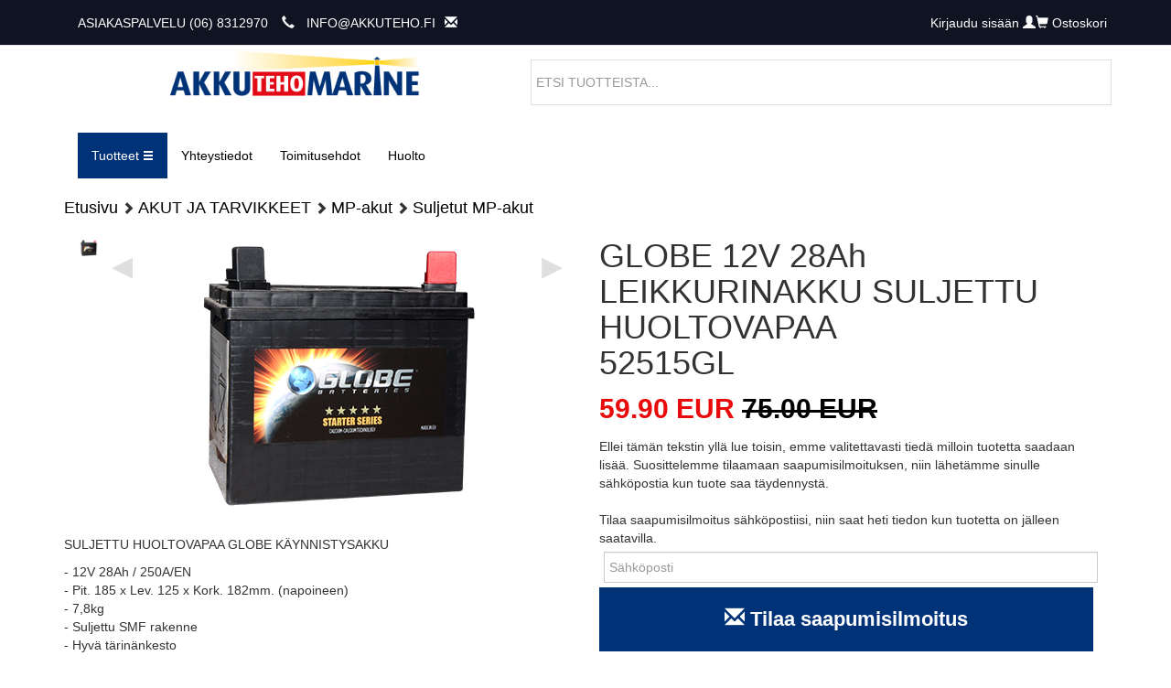

--- FILE ---
content_type: text/html; charset=UTF-8
request_url: https://akkuteho.fi/fi/product/globe-12v-28ah-leikkurinakku-suljettu-huoltovapaa/52515GL
body_size: 56112
content:
<!DOCTYPE html>
<html>
<head>


  <title>GLOBE 12V 28Ah LEIKKURINAKKU SULJETTU HUOLTOVAPAA  - Akku-Teho Marine Oy - Kaikkea veneilyyn</title>
  <meta http-equiv="Content-Type" content="text/html; charset=UTF-8">

<!-- Latest compiled and minified CSS -->


<!-- Optional theme -->


<!-- Latest compiled and minified JavaScript -->

  <style>

  /*!
 * Bootstrap v3.3.7 (http://getbootstrap.com)
 * Copyright 2011-2016 Twitter, Inc.
 * Licensed under MIT (https://github.com/twbs/bootstrap/blob/master/LICENSE)
 *//*! normalize.css v3.0.3 | MIT License | github.com/necolas/normalize.css */html{font-family:sans-serif;-webkit-text-size-adjust:100%;-ms-text-size-adjust:100%}body{margin:0}article,aside,details,figcaption,figure,footer,header,hgroup,main,menu,nav,section,summary{display:block}audio,canvas,progress,video{display:inline-block;vertical-align:baseline}audio:not([controls]){display:none;height:0}[hidden],template{display:none}a{background-color:transparent}a:active,a:hover{outline:0}abbr[title]{border-bottom:1px dotted}b,strong{font-weight:700}dfn{font-style:italic}h1{margin:.67em 0;font-size:2em}mark{color:#000;background:#ff0}small{font-size:80%}sub,sup{position:relative;font-size:75%;line-height:0;vertical-align:baseline}sup{top:-.5em}sub{bottom:-.25em}img{border:0}svg:not(:root){overflow:hidden}figure{margin:1em 40px}hr{height:0;-webkit-box-sizing:content-box;-moz-box-sizing:content-box;box-sizing:content-box}pre{overflow:auto}code,kbd,pre,samp{font-family:monospace,monospace;font-size:1em}button,input,optgroup,select,textarea{margin:0;font:inherit;color:inherit}button{overflow:visible}button,select{text-transform:none}button,html input[type=button],input[type=reset],input[type=submit]{-webkit-appearance:button;cursor:pointer}button[disabled],html input[disabled]{cursor:default}button::-moz-focus-inner,input::-moz-focus-inner{padding:0;border:0}input{line-height:normal}input[type=checkbox],input[type=radio]{-webkit-box-sizing:border-box;-moz-box-sizing:border-box;box-sizing:border-box;padding:0}input[type=number]::-webkit-inner-spin-button,input[type=number]::-webkit-outer-spin-button{height:auto}input[type=search]{-webkit-box-sizing:content-box;-moz-box-sizing:content-box;box-sizing:content-box;-webkit-appearance:textfield}input[type=search]::-webkit-search-cancel-button,input[type=search]::-webkit-search-decoration{-webkit-appearance:none}fieldset{padding:.35em .625em .75em;margin:0 2px;border:1px solid silver}legend{padding:0;border:0}textarea{overflow:auto}optgroup{font-weight:700}table{border-spacing:0;border-collapse:collapse}td,th{padding:0}/*! Source: https://github.com/h5bp/html5-boilerplate/blob/master/src/css/main.css */@media  print{*,:after,:before{color:#000!important;text-shadow:none!important;background:0 0!important;-webkit-box-shadow:none!important;box-shadow:none!important}a,a:visited{text-decoration:underline}a[href]:after{content:" (" attr(href) ")"}abbr[title]:after{content:" (" attr(title) ")"}a[href^="javascript:"]:after,a[href^="#"]:after{content:""}blockquote,pre{border:1px solid #999;page-break-inside:avoid}thead{display:table-header-group}img,tr{page-break-inside:avoid}img{max-width:100%!important}h2,h3,p{orphans:3;widows:3}h2,h3{page-break-after:avoid}.navbar{display:none}.btn>.caret,.dropup>.btn>.caret{border-top-color:#000!important}.label{border:1px solid #000}.table{border-collapse:collapse!important}.table td,.table th{background-color:#fff!important}.table-bordered td,.table-bordered th{border:1px solid #ddd!important}}@font-face{font-family:'Glyphicons Halflings';src:url(/fonts/glyphicons-halflings-regular.eot);src:url(/fonts/glyphicons-halflings-regular.eot?#iefix) format('embedded-opentype'),url(/fonts/glyphicons-halflings-regular.woff2) format('woff2'),url(/fonts/glyphicons-halflings-regular.woff) format('woff'),url(/fonts/glyphicons-halflings-regular.ttf) format('truetype'),url(/fonts/glyphicons-halflings-regular.svg#glyphicons_halflingsregular) format('svg')}.glyphicon{position:relative;top:1px;display:inline-block;font-family:'Glyphicons Halflings';font-style:normal;font-weight:400;line-height:1;-webkit-font-smoothing:antialiased;-moz-osx-font-smoothing:grayscale}.glyphicon-asterisk:before{content:"\002a"}.glyphicon-plus:before{content:"\002b"}.glyphicon-eur:before,.glyphicon-euro:before{content:"\20ac"}.glyphicon-minus:before{content:"\2212"}.glyphicon-cloud:before{content:"\2601"}.glyphicon-envelope:before{content:"\2709"}.glyphicon-pencil:before{content:"\270f"}.glyphicon-glass:before{content:"\e001"}.glyphicon-music:before{content:"\e002"}.glyphicon-search:before{content:"\e003"}.glyphicon-heart:before{content:"\e005"}.glyphicon-star:before{content:"\e006"}.glyphicon-star-empty:before{content:"\e007"}.glyphicon-user:before{content:"\e008"}.glyphicon-film:before{content:"\e009"}.glyphicon-th-large:before{content:"\e010"}.glyphicon-th:before{content:"\e011"}.glyphicon-th-list:before{content:"\e012"}.glyphicon-ok:before{content:"\e013"}.glyphicon-remove:before{content:"\e014"}.glyphicon-zoom-in:before{content:"\e015"}.glyphicon-zoom-out:before{content:"\e016"}.glyphicon-off:before{content:"\e017"}.glyphicon-signal:before{content:"\e018"}.glyphicon-cog:before{content:"\e019"}.glyphicon-trash:before{content:"\e020"}.glyphicon-home:before{content:"\e021"}.glyphicon-file:before{content:"\e022"}.glyphicon-time:before{content:"\e023"}.glyphicon-road:before{content:"\e024"}.glyphicon-download-alt:before{content:"\e025"}.glyphicon-download:before{content:"\e026"}.glyphicon-upload:before{content:"\e027"}.glyphicon-inbox:before{content:"\e028"}.glyphicon-play-circle:before{content:"\e029"}.glyphicon-repeat:before{content:"\e030"}.glyphicon-refresh:before{content:"\e031"}.glyphicon-list-alt:before{content:"\e032"}.glyphicon-lock:before{content:"\e033"}.glyphicon-flag:before{content:"\e034"}.glyphicon-headphones:before{content:"\e035"}.glyphicon-volume-off:before{content:"\e036"}.glyphicon-volume-down:before{content:"\e037"}.glyphicon-volume-up:before{content:"\e038"}.glyphicon-qrcode:before{content:"\e039"}.glyphicon-barcode:before{content:"\e040"}.glyphicon-tag:before{content:"\e041"}.glyphicon-tags:before{content:"\e042"}.glyphicon-book:before{content:"\e043"}.glyphicon-bookmark:before{content:"\e044"}.glyphicon-print:before{content:"\e045"}.glyphicon-camera:before{content:"\e046"}.glyphicon-font:before{content:"\e047"}.glyphicon-bold:before{content:"\e048"}.glyphicon-italic:before{content:"\e049"}.glyphicon-text-height:before{content:"\e050"}.glyphicon-text-width:before{content:"\e051"}.glyphicon-align-left:before{content:"\e052"}.glyphicon-align-center:before{content:"\e053"}.glyphicon-align-right:before{content:"\e054"}.glyphicon-align-justify:before{content:"\e055"}.glyphicon-list:before{content:"\e056"}.glyphicon-indent-left:before{content:"\e057"}.glyphicon-indent-right:before{content:"\e058"}.glyphicon-facetime-video:before{content:"\e059"}.glyphicon-picture:before{content:"\e060"}.glyphicon-map-marker:before{content:"\e062"}.glyphicon-adjust:before{content:"\e063"}.glyphicon-tint:before{content:"\e064"}.glyphicon-edit:before{content:"\e065"}.glyphicon-share:before{content:"\e066"}.glyphicon-check:before{content:"\e067"}.glyphicon-move:before{content:"\e068"}.glyphicon-step-backward:before{content:"\e069"}.glyphicon-fast-backward:before{content:"\e070"}.glyphicon-backward:before{content:"\e071"}.glyphicon-play:before{content:"\e072"}.glyphicon-pause:before{content:"\e073"}.glyphicon-stop:before{content:"\e074"}.glyphicon-forward:before{content:"\e075"}.glyphicon-fast-forward:before{content:"\e076"}.glyphicon-step-forward:before{content:"\e077"}.glyphicon-eject:before{content:"\e078"}.glyphicon-chevron-left:before{content:"\e079"}.glyphicon-chevron-right:before{content:"\e080"}.glyphicon-plus-sign:before{content:"\e081"}.glyphicon-minus-sign:before{content:"\e082"}.glyphicon-remove-sign:before{content:"\e083"}.glyphicon-ok-sign:before{content:"\e084"}.glyphicon-question-sign:before{content:"\e085"}.glyphicon-info-sign:before{content:"\e086"}.glyphicon-screenshot:before{content:"\e087"}.glyphicon-remove-circle:before{content:"\e088"}.glyphicon-ok-circle:before{content:"\e089"}.glyphicon-ban-circle:before{content:"\e090"}.glyphicon-arrow-left:before{content:"\e091"}.glyphicon-arrow-right:before{content:"\e092"}.glyphicon-arrow-up:before{content:"\e093"}.glyphicon-arrow-down:before{content:"\e094"}.glyphicon-share-alt:before{content:"\e095"}.glyphicon-resize-full:before{content:"\e096"}.glyphicon-resize-small:before{content:"\e097"}.glyphicon-exclamation-sign:before{content:"\e101"}.glyphicon-gift:before{content:"\e102"}.glyphicon-leaf:before{content:"\e103"}.glyphicon-fire:before{content:"\e104"}.glyphicon-eye-open:before{content:"\e105"}.glyphicon-eye-close:before{content:"\e106"}.glyphicon-warning-sign:before{content:"\e107"}.glyphicon-plane:before{content:"\e108"}.glyphicon-calendar:before{content:"\e109"}.glyphicon-random:before{content:"\e110"}.glyphicon-comment:before{content:"\e111"}.glyphicon-magnet:before{content:"\e112"}.glyphicon-chevron-up:before{content:"\e113"}.glyphicon-chevron-down:before{content:"\e114"}.glyphicon-retweet:before{content:"\e115"}.glyphicon-shopping-cart:before{content:"\e116"}.glyphicon-folder-close:before{content:"\e117"}.glyphicon-folder-open:before{content:"\e118"}.glyphicon-resize-vertical:before{content:"\e119"}.glyphicon-resize-horizontal:before{content:"\e120"}.glyphicon-hdd:before{content:"\e121"}.glyphicon-bullhorn:before{content:"\e122"}.glyphicon-bell:before{content:"\e123"}.glyphicon-certificate:before{content:"\e124"}.glyphicon-thumbs-up:before{content:"\e125"}.glyphicon-thumbs-down:before{content:"\e126"}.glyphicon-hand-right:before{content:"\e127"}.glyphicon-hand-left:before{content:"\e128"}.glyphicon-hand-up:before{content:"\e129"}.glyphicon-hand-down:before{content:"\e130"}.glyphicon-circle-arrow-right:before{content:"\e131"}.glyphicon-circle-arrow-left:before{content:"\e132"}.glyphicon-circle-arrow-up:before{content:"\e133"}.glyphicon-circle-arrow-down:before{content:"\e134"}.glyphicon-globe:before{content:"\e135"}.glyphicon-wrench:before{content:"\e136"}.glyphicon-tasks:before{content:"\e137"}.glyphicon-filter:before{content:"\e138"}.glyphicon-briefcase:before{content:"\e139"}.glyphicon-fullscreen:before{content:"\e140"}.glyphicon-dashboard:before{content:"\e141"}.glyphicon-paperclip:before{content:"\e142"}.glyphicon-heart-empty:before{content:"\e143"}.glyphicon-link:before{content:"\e144"}.glyphicon-phone:before{content:"\e145"}.glyphicon-pushpin:before{content:"\e146"}.glyphicon-usd:before{content:"\e148"}.glyphicon-gbp:before{content:"\e149"}.glyphicon-sort:before{content:"\e150"}.glyphicon-sort-by-alphabet:before{content:"\e151"}.glyphicon-sort-by-alphabet-alt:before{content:"\e152"}.glyphicon-sort-by-order:before{content:"\e153"}.glyphicon-sort-by-order-alt:before{content:"\e154"}.glyphicon-sort-by-attributes:before{content:"\e155"}.glyphicon-sort-by-attributes-alt:before{content:"\e156"}.glyphicon-unchecked:before{content:"\e157"}.glyphicon-expand:before{content:"\e158"}.glyphicon-collapse-down:before{content:"\e159"}.glyphicon-collapse-up:before{content:"\e160"}.glyphicon-log-in:before{content:"\e161"}.glyphicon-flash:before{content:"\e162"}.glyphicon-log-out:before{content:"\e163"}.glyphicon-new-window:before{content:"\e164"}.glyphicon-record:before{content:"\e165"}.glyphicon-save:before{content:"\e166"}.glyphicon-open:before{content:"\e167"}.glyphicon-saved:before{content:"\e168"}.glyphicon-import:before{content:"\e169"}.glyphicon-export:before{content:"\e170"}.glyphicon-send:before{content:"\e171"}.glyphicon-floppy-disk:before{content:"\e172"}.glyphicon-floppy-saved:before{content:"\e173"}.glyphicon-floppy-remove:before{content:"\e174"}.glyphicon-floppy-save:before{content:"\e175"}.glyphicon-floppy-open:before{content:"\e176"}.glyphicon-credit-card:before{content:"\e177"}.glyphicon-transfer:before{content:"\e178"}.glyphicon-cutlery:before{content:"\e179"}.glyphicon-header:before{content:"\e180"}.glyphicon-compressed:before{content:"\e181"}.glyphicon-earphone:before{content:"\e182"}.glyphicon-phone-alt:before{content:"\e183"}.glyphicon-tower:before{content:"\e184"}.glyphicon-stats:before{content:"\e185"}.glyphicon-sd-video:before{content:"\e186"}.glyphicon-hd-video:before{content:"\e187"}.glyphicon-subtitles:before{content:"\e188"}.glyphicon-sound-stereo:before{content:"\e189"}.glyphicon-sound-dolby:before{content:"\e190"}.glyphicon-sound-5-1:before{content:"\e191"}.glyphicon-sound-6-1:before{content:"\e192"}.glyphicon-sound-7-1:before{content:"\e193"}.glyphicon-copyright-mark:before{content:"\e194"}.glyphicon-registration-mark:before{content:"\e195"}.glyphicon-cloud-download:before{content:"\e197"}.glyphicon-cloud-upload:before{content:"\e198"}.glyphicon-tree-conifer:before{content:"\e199"}.glyphicon-tree-deciduous:before{content:"\e200"}.glyphicon-cd:before{content:"\e201"}.glyphicon-save-file:before{content:"\e202"}.glyphicon-open-file:before{content:"\e203"}.glyphicon-level-up:before{content:"\e204"}.glyphicon-copy:before{content:"\e205"}.glyphicon-paste:before{content:"\e206"}.glyphicon-alert:before{content:"\e209"}.glyphicon-equalizer:before{content:"\e210"}.glyphicon-king:before{content:"\e211"}.glyphicon-queen:before{content:"\e212"}.glyphicon-pawn:before{content:"\e213"}.glyphicon-bishop:before{content:"\e214"}.glyphicon-knight:before{content:"\e215"}.glyphicon-baby-formula:before{content:"\e216"}.glyphicon-tent:before{content:"\26fa"}.glyphicon-blackboard:before{content:"\e218"}.glyphicon-bed:before{content:"\e219"}.glyphicon-apple:before{content:"\f8ff"}.glyphicon-erase:before{content:"\e221"}.glyphicon-hourglass:before{content:"\231b"}.glyphicon-lamp:before{content:"\e223"}.glyphicon-duplicate:before{content:"\e224"}.glyphicon-piggy-bank:before{content:"\e225"}.glyphicon-scissors:before{content:"\e226"}.glyphicon-bitcoin:before{content:"\e227"}.glyphicon-btc:before{content:"\e227"}.glyphicon-xbt:before{content:"\e227"}.glyphicon-yen:before{content:"\00a5"}.glyphicon-jpy:before{content:"\00a5"}.glyphicon-ruble:before{content:"\20bd"}.glyphicon-rub:before{content:"\20bd"}.glyphicon-scale:before{content:"\e230"}.glyphicon-ice-lolly:before{content:"\e231"}.glyphicon-ice-lolly-tasted:before{content:"\e232"}.glyphicon-education:before{content:"\e233"}.glyphicon-option-horizontal:before{content:"\e234"}.glyphicon-option-vertical:before{content:"\e235"}.glyphicon-menu-hamburger:before{content:"\e236"}.glyphicon-modal-window:before{content:"\e237"}.glyphicon-oil:before{content:"\e238"}.glyphicon-grain:before{content:"\e239"}.glyphicon-sunglasses:before{content:"\e240"}.glyphicon-text-size:before{content:"\e241"}.glyphicon-text-color:before{content:"\e242"}.glyphicon-text-background:before{content:"\e243"}.glyphicon-object-align-top:before{content:"\e244"}.glyphicon-object-align-bottom:before{content:"\e245"}.glyphicon-object-align-horizontal:before{content:"\e246"}.glyphicon-object-align-left:before{content:"\e247"}.glyphicon-object-align-vertical:before{content:"\e248"}.glyphicon-object-align-right:before{content:"\e249"}.glyphicon-triangle-right:before{content:"\e250"}.glyphicon-triangle-left:before{content:"\e251"}.glyphicon-triangle-bottom:before{content:"\e252"}.glyphicon-triangle-top:before{content:"\e253"}.glyphicon-console:before{content:"\e254"}.glyphicon-superscript:before{content:"\e255"}.glyphicon-subscript:before{content:"\e256"}.glyphicon-menu-left:before{content:"\e257"}.glyphicon-menu-right:before{content:"\e258"}.glyphicon-menu-down:before{content:"\e259"}.glyphicon-menu-up:before{content:"\e260"}*{-webkit-box-sizing:border-box;-moz-box-sizing:border-box;box-sizing:border-box}:after,:before{-webkit-box-sizing:border-box;-moz-box-sizing:border-box;box-sizing:border-box}html{font-size:10px;-webkit-tap-highlight-color:rgba(0,0,0,0)}body{font-family:"Helvetica Neue",Helvetica,Arial,sans-serif;font-size:14px;line-height:1.42857143;color:#333;background-color:#fff}button,input,select,textarea{font-family:inherit;font-size:inherit;line-height:inherit}a{color:#337ab7;text-decoration:none}a:focus,a:hover{color:#23527c;text-decoration:underline}a:focus{outline:5px auto -webkit-focus-ring-color;outline-offset:-2px}figure{margin:0}img{vertical-align:middle}.carousel-inner>.item>a>img,.carousel-inner>.item>img,.img-responsive,.thumbnail a>img,.thumbnail>img{display:block;max-width:100%;height:auto}.img-rounded{border-radius:6px}.img-thumbnail{display:inline-block;max-width:100%;height:auto;padding:4px;line-height:1.42857143;background-color:#fff;border:1px solid #ddd;border-radius:4px;-webkit-transition:all .2s ease-in-out;-o-transition:all .2s ease-in-out;transition:all .2s ease-in-out}.img-circle{border-radius:50%}hr{margin-top:20px;margin-bottom:20px;border:0;border-top:1px solid #eee}.sr-only{position:absolute;width:1px;height:1px;padding:0;margin:-1px;overflow:hidden;clip:rect(0,0,0,0);border:0}.sr-only-focusable:active,.sr-only-focusable:focus{position:static;width:auto;height:auto;margin:0;overflow:visible;clip:auto}[role=button]{cursor:pointer}.h1,.h2,.h3,.h4,.h5,.h6,h1,h2,h3,h4,h5,h6{font-family:inherit;font-weight:500;line-height:1.1;color:inherit}.h1 .small,.h1 small,.h2 .small,.h2 small,.h3 .small,.h3 small,.h4 .small,.h4 small,.h5 .small,.h5 small,.h6 .small,.h6 small,h1 .small,h1 small,h2 .small,h2 small,h3 .small,h3 small,h4 .small,h4 small,h5 .small,h5 small,h6 .small,h6 small{font-weight:400;line-height:1;color:#777}.h1,.h2,.h3,h1,h2,h3{margin-top:20px;margin-bottom:10px}.h1 .small,.h1 small,.h2 .small,.h2 small,.h3 .small,.h3 small,h1 .small,h1 small,h2 .small,h2 small,h3 .small,h3 small{font-size:65%}.h4,.h5,.h6,h4,h5,h6{margin-top:10px;margin-bottom:10px}.h4 .small,.h4 small,.h5 .small,.h5 small,.h6 .small,.h6 small,h4 .small,h4 small,h5 .small,h5 small,h6 .small,h6 small{font-size:75%}.h1,h1{font-size:36px}.h2,h2{font-size:30px}.h3,h3{font-size:24px}.h4,h4{font-size:18px}.h5,h5{font-size:14px}.h6,h6{font-size:12px}p{margin:0 0 10px}.lead{margin-bottom:20px;font-size:16px;font-weight:300;line-height:1.4}@media (min-width:768px){.lead{font-size:21px}}.small,small{font-size:85%}.mark,mark{padding:.2em;background-color:#fcf8e3}.text-left{text-align:left}.text-right{text-align:right}.text-center{text-align:center}.text-justify{text-align:justify}.text-nowrap{white-space:nowrap}.text-lowercase{text-transform:lowercase}.text-uppercase{text-transform:uppercase}.text-capitalize{text-transform:capitalize}.text-muted{color:#777}.text-primary{color:#337ab7}a.text-primary:focus,a.text-primary:hover{color:#286090}.text-success{color:#3c763d}a.text-success:focus,a.text-success:hover{color:#2b542c}.text-info{color:#31708f}a.text-info:focus,a.text-info:hover{color:#245269}.text-warning{color:#8a6d3b}a.text-warning:focus,a.text-warning:hover{color:#66512c}.text-danger{color:#a94442}a.text-danger:focus,a.text-danger:hover{color:#843534}.bg-primary{color:#fff;background-color:#337ab7}a.bg-primary:focus,a.bg-primary:hover{background-color:#286090}.bg-success{background-color:#dff0d8}a.bg-success:focus,a.bg-success:hover{background-color:#c1e2b3}.bg-info{background-color:#d9edf7}a.bg-info:focus,a.bg-info:hover{background-color:#afd9ee}.bg-warning{background-color:#fcf8e3}a.bg-warning:focus,a.bg-warning:hover{background-color:#f7ecb5}.bg-danger{background-color:#f2dede}a.bg-danger:focus,a.bg-danger:hover{background-color:#e4b9b9}.page-header{padding-bottom:9px;margin:40px 0 20px;border-bottom:1px solid #eee}ol,ul{margin-top:0;margin-bottom:10px}ol ol,ol ul,ul ol,ul ul{margin-bottom:0}.list-unstyled{padding-left:0;list-style:none}.list-inline{padding-left:0;margin-left:-5px;list-style:none}.list-inline>li{display:inline-block;padding-right:5px;padding-left:5px}dl{margin-top:0;margin-bottom:20px}dd,dt{line-height:1.42857143}dt{font-weight:700}dd{margin-left:0}@media (min-width:768px){.dl-horizontal dt{float:left;width:160px;overflow:hidden;clear:left;text-align:right;text-overflow:ellipsis;white-space:nowrap}.dl-horizontal dd{margin-left:180px}}abbr[data-original-title],abbr[title]{cursor:help;border-bottom:1px dotted #777}.initialism{font-size:90%;text-transform:uppercase}blockquote{padding:10px 20px;margin:0 0 20px;font-size:17.5px;border-left:5px solid #eee}blockquote ol:last-child,blockquote p:last-child,blockquote ul:last-child{margin-bottom:0}blockquote .small,blockquote footer,blockquote small{display:block;font-size:80%;line-height:1.42857143;color:#777}blockquote .small:before,blockquote footer:before,blockquote small:before{content:'\2014 \00A0'}.blockquote-reverse,blockquote.pull-right{padding-right:15px;padding-left:0;text-align:right;border-right:5px solid #eee;border-left:0}.blockquote-reverse .small:before,.blockquote-reverse footer:before,.blockquote-reverse small:before,blockquote.pull-right .small:before,blockquote.pull-right footer:before,blockquote.pull-right small:before{content:''}.blockquote-reverse .small:after,.blockquote-reverse footer:after,.blockquote-reverse small:after,blockquote.pull-right .small:after,blockquote.pull-right footer:after,blockquote.pull-right small:after{content:'\00A0 \2014'}address{margin-bottom:20px;font-style:normal;line-height:1.42857143}code,kbd,pre,samp{font-family:Menlo,Monaco,Consolas,"Courier New",monospace}code{padding:2px 4px;font-size:90%;color:#c7254e;background-color:#f9f2f4;border-radius:4px}kbd{padding:2px 4px;font-size:90%;color:#fff;background-color:#333;border-radius:3px;-webkit-box-shadow:inset 0 -1px 0 rgba(0,0,0,.25);box-shadow:inset 0 -1px 0 rgba(0,0,0,.25)}kbd kbd{padding:0;font-size:100%;font-weight:700;-webkit-box-shadow:none;box-shadow:none}pre{display:block;padding:9.5px;margin:0 0 10px;font-size:13px;line-height:1.42857143;color:#333;word-break:break-all;word-wrap:break-word;background-color:#f5f5f5;border:1px solid #ccc;border-radius:4px}pre code{padding:0;font-size:inherit;color:inherit;white-space:pre-wrap;background-color:transparent;border-radius:0}.pre-scrollable{max-height:340px;overflow-y:scroll}.container{padding-right:15px;padding-left:15px;margin-right:auto;margin-left:auto}@media (min-width:768px){.container{width:750px}}@media (min-width:992px){.container{width:970px}}@media (min-width:1200px){.container{width:1170px}}.container-fluid{padding-right:15px;padding-left:15px;margin-right:auto;margin-left:auto}.row{margin-right:-15px;margin-left:-15px}.col-lg-1,.col-lg-10,.col-lg-11,.col-lg-12,.col-lg-2,.col-lg-3,.col-lg-4,.col-lg-5,.col-lg-6,.col-lg-7,.col-lg-8,.col-lg-9,.col-md-1,.col-md-10,.col-md-11,.col-md-12,.col-md-2,.col-md-3,.col-md-4,.col-md-5,.col-md-6,.col-md-7,.col-md-8,.col-md-9,.col-sm-1,.col-sm-10,.col-sm-11,.col-sm-12,.col-sm-2,.col-sm-3,.col-sm-4,.col-sm-5,.col-sm-6,.col-sm-7,.col-sm-8,.col-sm-9,.col-xs-1,.col-xs-10,.col-xs-11,.col-xs-12,.col-xs-2,.col-xs-3,.col-xs-4,.col-xs-5,.col-xs-6,.col-xs-7,.col-xs-8,.col-xs-9{position:relative;min-height:1px;padding-right:15px;padding-left:15px}.col-xs-1,.col-xs-10,.col-xs-11,.col-xs-12,.col-xs-2,.col-xs-3,.col-xs-4,.col-xs-5,.col-xs-6,.col-xs-7,.col-xs-8,.col-xs-9{float:left}.col-xs-12{width:100%}.col-xs-11{width:91.66666667%}.col-xs-10{width:83.33333333%}.col-xs-9{width:75%}.col-xs-8{width:66.66666667%}.col-xs-7{width:58.33333333%}.col-xs-6{width:50%}.col-xs-5{width:41.66666667%}.col-xs-4{width:33.33333333%}.col-xs-3{width:25%}.col-xs-2{width:16.66666667%}.col-xs-1{width:8.33333333%}.col-xs-pull-12{right:100%}.col-xs-pull-11{right:91.66666667%}.col-xs-pull-10{right:83.33333333%}.col-xs-pull-9{right:75%}.col-xs-pull-8{right:66.66666667%}.col-xs-pull-7{right:58.33333333%}.col-xs-pull-6{right:50%}.col-xs-pull-5{right:41.66666667%}.col-xs-pull-4{right:33.33333333%}.col-xs-pull-3{right:25%}.col-xs-pull-2{right:16.66666667%}.col-xs-pull-1{right:8.33333333%}.col-xs-pull-0{right:auto}.col-xs-push-12{left:100%}.col-xs-push-11{left:91.66666667%}.col-xs-push-10{left:83.33333333%}.col-xs-push-9{left:75%}.col-xs-push-8{left:66.66666667%}.col-xs-push-7{left:58.33333333%}.col-xs-push-6{left:50%}.col-xs-push-5{left:41.66666667%}.col-xs-push-4{left:33.33333333%}.col-xs-push-3{left:25%}.col-xs-push-2{left:16.66666667%}.col-xs-push-1{left:8.33333333%}.col-xs-push-0{left:auto}.col-xs-offset-12{margin-left:100%}.col-xs-offset-11{margin-left:91.66666667%}.col-xs-offset-10{margin-left:83.33333333%}.col-xs-offset-9{margin-left:75%}.col-xs-offset-8{margin-left:66.66666667%}.col-xs-offset-7{margin-left:58.33333333%}.col-xs-offset-6{margin-left:50%}.col-xs-offset-5{margin-left:41.66666667%}.col-xs-offset-4{margin-left:33.33333333%}.col-xs-offset-3{margin-left:25%}.col-xs-offset-2{margin-left:16.66666667%}.col-xs-offset-1{margin-left:8.33333333%}.col-xs-offset-0{margin-left:0}@media (min-width:768px){.col-sm-1,.col-sm-10,.col-sm-11,.col-sm-12,.col-sm-2,.col-sm-3,.col-sm-4,.col-sm-5,.col-sm-6,.col-sm-7,.col-sm-8,.col-sm-9{float:left}.col-sm-12{width:100%}.col-sm-11{width:91.66666667%}.col-sm-10{width:83.33333333%}.col-sm-9{width:75%}.col-sm-8{width:66.66666667%}.col-sm-7{width:58.33333333%}.col-sm-6{width:50%}.col-sm-5{width:41.66666667%}.col-sm-4{width:33.33333333%}.col-sm-3{width:25%}.col-sm-2{width:16.66666667%}.col-sm-1{width:8.33333333%}.col-sm-pull-12{right:100%}.col-sm-pull-11{right:91.66666667%}.col-sm-pull-10{right:83.33333333%}.col-sm-pull-9{right:75%}.col-sm-pull-8{right:66.66666667%}.col-sm-pull-7{right:58.33333333%}.col-sm-pull-6{right:50%}.col-sm-pull-5{right:41.66666667%}.col-sm-pull-4{right:33.33333333%}.col-sm-pull-3{right:25%}.col-sm-pull-2{right:16.66666667%}.col-sm-pull-1{right:8.33333333%}.col-sm-pull-0{right:auto}.col-sm-push-12{left:100%}.col-sm-push-11{left:91.66666667%}.col-sm-push-10{left:83.33333333%}.col-sm-push-9{left:75%}.col-sm-push-8{left:66.66666667%}.col-sm-push-7{left:58.33333333%}.col-sm-push-6{left:50%}.col-sm-push-5{left:41.66666667%}.col-sm-push-4{left:33.33333333%}.col-sm-push-3{left:25%}.col-sm-push-2{left:16.66666667%}.col-sm-push-1{left:8.33333333%}.col-sm-push-0{left:auto}.col-sm-offset-12{margin-left:100%}.col-sm-offset-11{margin-left:91.66666667%}.col-sm-offset-10{margin-left:83.33333333%}.col-sm-offset-9{margin-left:75%}.col-sm-offset-8{margin-left:66.66666667%}.col-sm-offset-7{margin-left:58.33333333%}.col-sm-offset-6{margin-left:50%}.col-sm-offset-5{margin-left:41.66666667%}.col-sm-offset-4{margin-left:33.33333333%}.col-sm-offset-3{margin-left:25%}.col-sm-offset-2{margin-left:16.66666667%}.col-sm-offset-1{margin-left:8.33333333%}.col-sm-offset-0{margin-left:0}}@media (min-width:992px){.col-md-1,.col-md-10,.col-md-11,.col-md-12,.col-md-2,.col-md-3,.col-md-4,.col-md-5,.col-md-6,.col-md-7,.col-md-8,.col-md-9{float:left}.col-md-12{width:100%}.col-md-11{width:91.66666667%}.col-md-10{width:83.33333333%}.col-md-9{width:75%}.col-md-8{width:66.66666667%}.col-md-7{width:58.33333333%}.col-md-6{width:50%}.col-md-5{width:41.66666667%}.col-md-4{width:33.33333333%}.col-md-3{width:25%}.col-md-2{width:16.66666667%}.col-md-1{width:8.33333333%}.col-md-pull-12{right:100%}.col-md-pull-11{right:91.66666667%}.col-md-pull-10{right:83.33333333%}.col-md-pull-9{right:75%}.col-md-pull-8{right:66.66666667%}.col-md-pull-7{right:58.33333333%}.col-md-pull-6{right:50%}.col-md-pull-5{right:41.66666667%}.col-md-pull-4{right:33.33333333%}.col-md-pull-3{right:25%}.col-md-pull-2{right:16.66666667%}.col-md-pull-1{right:8.33333333%}.col-md-pull-0{right:auto}.col-md-push-12{left:100%}.col-md-push-11{left:91.66666667%}.col-md-push-10{left:83.33333333%}.col-md-push-9{left:75%}.col-md-push-8{left:66.66666667%}.col-md-push-7{left:58.33333333%}.col-md-push-6{left:50%}.col-md-push-5{left:41.66666667%}.col-md-push-4{left:33.33333333%}.col-md-push-3{left:25%}.col-md-push-2{left:16.66666667%}.col-md-push-1{left:8.33333333%}.col-md-push-0{left:auto}.col-md-offset-12{margin-left:100%}.col-md-offset-11{margin-left:91.66666667%}.col-md-offset-10{margin-left:83.33333333%}.col-md-offset-9{margin-left:75%}.col-md-offset-8{margin-left:66.66666667%}.col-md-offset-7{margin-left:58.33333333%}.col-md-offset-6{margin-left:50%}.col-md-offset-5{margin-left:41.66666667%}.col-md-offset-4{margin-left:33.33333333%}.col-md-offset-3{margin-left:25%}.col-md-offset-2{margin-left:16.66666667%}.col-md-offset-1{margin-left:8.33333333%}.col-md-offset-0{margin-left:0}}@media (min-width:1200px){.col-lg-1,.col-lg-10,.col-lg-11,.col-lg-12,.col-lg-2,.col-lg-3,.col-lg-4,.col-lg-5,.col-lg-6,.col-lg-7,.col-lg-8,.col-lg-9{float:left}.col-lg-12{width:100%}.col-lg-11{width:91.66666667%}.col-lg-10{width:83.33333333%}.col-lg-9{width:75%}.col-lg-8{width:66.66666667%}.col-lg-7{width:58.33333333%}.col-lg-6{width:50%}.col-lg-5{width:41.66666667%}.col-lg-4{width:33.33333333%}.col-lg-3{width:25%}.col-lg-2{width:16.66666667%}.col-lg-1{width:8.33333333%}.col-lg-pull-12{right:100%}.col-lg-pull-11{right:91.66666667%}.col-lg-pull-10{right:83.33333333%}.col-lg-pull-9{right:75%}.col-lg-pull-8{right:66.66666667%}.col-lg-pull-7{right:58.33333333%}.col-lg-pull-6{right:50%}.col-lg-pull-5{right:41.66666667%}.col-lg-pull-4{right:33.33333333%}.col-lg-pull-3{right:25%}.col-lg-pull-2{right:16.66666667%}.col-lg-pull-1{right:8.33333333%}.col-lg-pull-0{right:auto}.col-lg-push-12{left:100%}.col-lg-push-11{left:91.66666667%}.col-lg-push-10{left:83.33333333%}.col-lg-push-9{left:75%}.col-lg-push-8{left:66.66666667%}.col-lg-push-7{left:58.33333333%}.col-lg-push-6{left:50%}.col-lg-push-5{left:41.66666667%}.col-lg-push-4{left:33.33333333%}.col-lg-push-3{left:25%}.col-lg-push-2{left:16.66666667%}.col-lg-push-1{left:8.33333333%}.col-lg-push-0{left:auto}.col-lg-offset-12{margin-left:100%}.col-lg-offset-11{margin-left:91.66666667%}.col-lg-offset-10{margin-left:83.33333333%}.col-lg-offset-9{margin-left:75%}.col-lg-offset-8{margin-left:66.66666667%}.col-lg-offset-7{margin-left:58.33333333%}.col-lg-offset-6{margin-left:50%}.col-lg-offset-5{margin-left:41.66666667%}.col-lg-offset-4{margin-left:33.33333333%}.col-lg-offset-3{margin-left:25%}.col-lg-offset-2{margin-left:16.66666667%}.col-lg-offset-1{margin-left:8.33333333%}.col-lg-offset-0{margin-left:0}}table{background-color:transparent}caption{padding-top:8px;padding-bottom:8px;color:#777;text-align:left}th{text-align:left}.table{width:100%;max-width:100%;margin-bottom:20px}.table>tbody>tr>td,.table>tbody>tr>th,.table>tfoot>tr>td,.table>tfoot>tr>th,.table>thead>tr>td,.table>thead>tr>th{padding:8px;line-height:1.42857143;vertical-align:top;border-top:1px solid #ddd}.table>thead>tr>th{vertical-align:bottom;border-bottom:2px solid #ddd}.table>caption+thead>tr:first-child>td,.table>caption+thead>tr:first-child>th,.table>colgroup+thead>tr:first-child>td,.table>colgroup+thead>tr:first-child>th,.table>thead:first-child>tr:first-child>td,.table>thead:first-child>tr:first-child>th{border-top:0}.table>tbody+tbody{border-top:2px solid #ddd}.table .table{background-color:#fff}.table-condensed>tbody>tr>td,.table-condensed>tbody>tr>th,.table-condensed>tfoot>tr>td,.table-condensed>tfoot>tr>th,.table-condensed>thead>tr>td,.table-condensed>thead>tr>th{padding:5px}.table-bordered{border:1px solid #ddd}.table-bordered>tbody>tr>td,.table-bordered>tbody>tr>th,.table-bordered>tfoot>tr>td,.table-bordered>tfoot>tr>th,.table-bordered>thead>tr>td,.table-bordered>thead>tr>th{border:1px solid #ddd}.table-bordered>thead>tr>td,.table-bordered>thead>tr>th{border-bottom-width:2px}.table-striped>tbody>tr:nth-of-type(odd){background-color:#f9f9f9}.table-hover>tbody>tr:hover{background-color:#f5f5f5}table col[class*=col-]{position:static;display:table-column;float:none}table td[class*=col-],table th[class*=col-]{position:static;display:table-cell;float:none}.table>tbody>tr.active>td,.table>tbody>tr.active>th,.table>tbody>tr>td.active,.table>tbody>tr>th.active,.table>tfoot>tr.active>td,.table>tfoot>tr.active>th,.table>tfoot>tr>td.active,.table>tfoot>tr>th.active,.table>thead>tr.active>td,.table>thead>tr.active>th,.table>thead>tr>td.active,.table>thead>tr>th.active{background-color:#f5f5f5}.table-hover>tbody>tr.active:hover>td,.table-hover>tbody>tr.active:hover>th,.table-hover>tbody>tr:hover>.active,.table-hover>tbody>tr>td.active:hover,.table-hover>tbody>tr>th.active:hover{background-color:#e8e8e8}.table>tbody>tr.success>td,.table>tbody>tr.success>th,.table>tbody>tr>td.success,.table>tbody>tr>th.success,.table>tfoot>tr.success>td,.table>tfoot>tr.success>th,.table>tfoot>tr>td.success,.table>tfoot>tr>th.success,.table>thead>tr.success>td,.table>thead>tr.success>th,.table>thead>tr>td.success,.table>thead>tr>th.success{background-color:#dff0d8}.table-hover>tbody>tr.success:hover>td,.table-hover>tbody>tr.success:hover>th,.table-hover>tbody>tr:hover>.success,.table-hover>tbody>tr>td.success:hover,.table-hover>tbody>tr>th.success:hover{background-color:#d0e9c6}.table>tbody>tr.info>td,.table>tbody>tr.info>th,.table>tbody>tr>td.info,.table>tbody>tr>th.info,.table>tfoot>tr.info>td,.table>tfoot>tr.info>th,.table>tfoot>tr>td.info,.table>tfoot>tr>th.info,.table>thead>tr.info>td,.table>thead>tr.info>th,.table>thead>tr>td.info,.table>thead>tr>th.info{background-color:#d9edf7}.table-hover>tbody>tr.info:hover>td,.table-hover>tbody>tr.info:hover>th,.table-hover>tbody>tr:hover>.info,.table-hover>tbody>tr>td.info:hover,.table-hover>tbody>tr>th.info:hover{background-color:#c4e3f3}.table>tbody>tr.warning>td,.table>tbody>tr.warning>th,.table>tbody>tr>td.warning,.table>tbody>tr>th.warning,.table>tfoot>tr.warning>td,.table>tfoot>tr.warning>th,.table>tfoot>tr>td.warning,.table>tfoot>tr>th.warning,.table>thead>tr.warning>td,.table>thead>tr.warning>th,.table>thead>tr>td.warning,.table>thead>tr>th.warning{background-color:#fcf8e3}.table-hover>tbody>tr.warning:hover>td,.table-hover>tbody>tr.warning:hover>th,.table-hover>tbody>tr:hover>.warning,.table-hover>tbody>tr>td.warning:hover,.table-hover>tbody>tr>th.warning:hover{background-color:#faf2cc}.table>tbody>tr.danger>td,.table>tbody>tr.danger>th,.table>tbody>tr>td.danger,.table>tbody>tr>th.danger,.table>tfoot>tr.danger>td,.table>tfoot>tr.danger>th,.table>tfoot>tr>td.danger,.table>tfoot>tr>th.danger,.table>thead>tr.danger>td,.table>thead>tr.danger>th,.table>thead>tr>td.danger,.table>thead>tr>th.danger{background-color:#f2dede}.table-hover>tbody>tr.danger:hover>td,.table-hover>tbody>tr.danger:hover>th,.table-hover>tbody>tr:hover>.danger,.table-hover>tbody>tr>td.danger:hover,.table-hover>tbody>tr>th.danger:hover{background-color:#ebcccc}.table-responsive{min-height:.01%;overflow-x:auto}@media  screen and (max-width:767px){.table-responsive{width:100%;margin-bottom:15px;overflow-y:hidden;-ms-overflow-style:-ms-autohiding-scrollbar;border:1px solid #ddd}.table-responsive>.table{margin-bottom:0}.table-responsive>.table>tbody>tr>td,.table-responsive>.table>tbody>tr>th,.table-responsive>.table>tfoot>tr>td,.table-responsive>.table>tfoot>tr>th,.table-responsive>.table>thead>tr>td,.table-responsive>.table>thead>tr>th{white-space:nowrap}.table-responsive>.table-bordered{border:0}.table-responsive>.table-bordered>tbody>tr>td:first-child,.table-responsive>.table-bordered>tbody>tr>th:first-child,.table-responsive>.table-bordered>tfoot>tr>td:first-child,.table-responsive>.table-bordered>tfoot>tr>th:first-child,.table-responsive>.table-bordered>thead>tr>td:first-child,.table-responsive>.table-bordered>thead>tr>th:first-child{border-left:0}.table-responsive>.table-bordered>tbody>tr>td:last-child,.table-responsive>.table-bordered>tbody>tr>th:last-child,.table-responsive>.table-bordered>tfoot>tr>td:last-child,.table-responsive>.table-bordered>tfoot>tr>th:last-child,.table-responsive>.table-bordered>thead>tr>td:last-child,.table-responsive>.table-bordered>thead>tr>th:last-child{border-right:0}.table-responsive>.table-bordered>tbody>tr:last-child>td,.table-responsive>.table-bordered>tbody>tr:last-child>th,.table-responsive>.table-bordered>tfoot>tr:last-child>td,.table-responsive>.table-bordered>tfoot>tr:last-child>th{border-bottom:0}}fieldset{min-width:0;padding:0;margin:0;border:0}legend{display:block;width:100%;padding:0;margin-bottom:20px;font-size:21px;line-height:inherit;color:#333;border:0;border-bottom:1px solid #e5e5e5}label{display:inline-block;max-width:100%;margin-bottom:5px;font-weight:700}input[type=search]{-webkit-box-sizing:border-box;-moz-box-sizing:border-box;box-sizing:border-box}input[type=checkbox],input[type=radio]{margin:4px 0 0;margin-top:1px\9;line-height:normal}input[type=file]{display:block}input[type=range]{display:block;width:100%}select[multiple],select[size]{height:auto}input[type=file]:focus,input[type=checkbox]:focus,input[type=radio]:focus{outline:5px auto -webkit-focus-ring-color;outline-offset:-2px}output{display:block;padding-top:7px;font-size:14px;line-height:1.42857143;color:#555}.form-control{display:block;width:100%;height:34px;padding:6px 12px;font-size:14px;line-height:1.42857143;color:#555;background-color:#fff;background-image:none;border:1px solid #ccc;border-radius:4px;-webkit-box-shadow:inset 0 1px 1px rgba(0,0,0,.075);box-shadow:inset 0 1px 1px rgba(0,0,0,.075);-webkit-transition:border-color ease-in-out .15s,-webkit-box-shadow ease-in-out .15s;-o-transition:border-color ease-in-out .15s,box-shadow ease-in-out .15s;transition:border-color ease-in-out .15s,box-shadow ease-in-out .15s}.form-control:focus{border-color:#66afe9;outline:0;-webkit-box-shadow:inset 0 1px 1px rgba(0,0,0,.075),0 0 8px rgba(102,175,233,.6);box-shadow:inset 0 1px 1px rgba(0,0,0,.075),0 0 8px rgba(102,175,233,.6)}.form-control::-moz-placeholder{color:#999;opacity:1}.form-control:-ms-input-placeholder{color:#999}.form-control::-webkit-input-placeholder{color:#999}.form-control::-ms-expand{background-color:transparent;border:0}.form-control[disabled],.form-control[readonly],fieldset[disabled] .form-control{background-color:#eee;opacity:1}.form-control[disabled],fieldset[disabled] .form-control{cursor:not-allowed}textarea.form-control{height:auto}input[type=search]{-webkit-appearance:none}@media  screen and (-webkit-min-device-pixel-ratio:0){input[type=date].form-control,input[type=time].form-control,input[type=datetime-local].form-control,input[type=month].form-control{line-height:34px}.input-group-sm input[type=date],.input-group-sm input[type=time],.input-group-sm input[type=datetime-local],.input-group-sm input[type=month],input[type=date].input-sm,input[type=time].input-sm,input[type=datetime-local].input-sm,input[type=month].input-sm{line-height:30px}.input-group-lg input[type=date],.input-group-lg input[type=time],.input-group-lg input[type=datetime-local],.input-group-lg input[type=month],input[type=date].input-lg,input[type=time].input-lg,input[type=datetime-local].input-lg,input[type=month].input-lg{line-height:46px}}.form-group{margin-bottom:15px}.checkbox,.radio{position:relative;display:block;margin-top:10px;margin-bottom:10px}.checkbox label,.radio label{min-height:20px;padding-left:20px;margin-bottom:0;font-weight:400;cursor:pointer}.checkbox input[type=checkbox],.checkbox-inline input[type=checkbox],.radio input[type=radio],.radio-inline input[type=radio]{position:absolute;margin-top:4px\9;margin-left:-20px}.checkbox+.checkbox,.radio+.radio{margin-top:-5px}.checkbox-inline,.radio-inline{position:relative;display:inline-block;padding-left:20px;margin-bottom:0;font-weight:400;vertical-align:middle;cursor:pointer}.checkbox-inline+.checkbox-inline,.radio-inline+.radio-inline{margin-top:0;margin-left:10px}fieldset[disabled] input[type=checkbox],fieldset[disabled] input[type=radio],input[type=checkbox].disabled,input[type=checkbox][disabled],input[type=radio].disabled,input[type=radio][disabled]{cursor:not-allowed}.checkbox-inline.disabled,.radio-inline.disabled,fieldset[disabled] .checkbox-inline,fieldset[disabled] .radio-inline{cursor:not-allowed}.checkbox.disabled label,.radio.disabled label,fieldset[disabled] .checkbox label,fieldset[disabled] .radio label{cursor:not-allowed}.form-control-static{min-height:34px;padding-top:7px;padding-bottom:7px;margin-bottom:0}.form-control-static.input-lg,.form-control-static.input-sm{padding-right:0;padding-left:0}.input-sm{height:30px;padding:5px 10px;font-size:12px;line-height:1.5;border-radius:3px}select.input-sm{height:30px;line-height:30px}select[multiple].input-sm,textarea.input-sm{height:auto}.form-group-sm .form-control{height:30px;padding:5px 10px;font-size:12px;line-height:1.5;border-radius:3px}.form-group-sm select.form-control{height:30px;line-height:30px}.form-group-sm select[multiple].form-control,.form-group-sm textarea.form-control{height:auto}.form-group-sm .form-control-static{height:30px;min-height:32px;padding:6px 10px;font-size:12px;line-height:1.5}.input-lg{height:46px;padding:10px 16px;font-size:18px;line-height:1.3333333;border-radius:6px}select.input-lg{height:46px;line-height:46px}select[multiple].input-lg,textarea.input-lg{height:auto}.form-group-lg .form-control{height:46px;padding:10px 16px;font-size:18px;line-height:1.3333333;border-radius:6px}.form-group-lg select.form-control{height:46px;line-height:46px}.form-group-lg select[multiple].form-control,.form-group-lg textarea.form-control{height:auto}.form-group-lg .form-control-static{height:46px;min-height:38px;padding:11px 16px;font-size:18px;line-height:1.3333333}.has-feedback{position:relative}.has-feedback .form-control{padding-right:42.5px}.form-control-feedback{position:absolute;top:0;right:0;z-index:2;display:block;width:34px;height:34px;line-height:34px;text-align:center;pointer-events:none}.form-group-lg .form-control+.form-control-feedback,.input-group-lg+.form-control-feedback,.input-lg+.form-control-feedback{width:46px;height:46px;line-height:46px}.form-group-sm .form-control+.form-control-feedback,.input-group-sm+.form-control-feedback,.input-sm+.form-control-feedback{width:30px;height:30px;line-height:30px}.has-success .checkbox,.has-success .checkbox-inline,.has-success .control-label,.has-success .help-block,.has-success .radio,.has-success .radio-inline,.has-success.checkbox label,.has-success.checkbox-inline label,.has-success.radio label,.has-success.radio-inline label{color:#3c763d}.has-success .form-control{border-color:#3c763d;-webkit-box-shadow:inset 0 1px 1px rgba(0,0,0,.075);box-shadow:inset 0 1px 1px rgba(0,0,0,.075)}.has-success .form-control:focus{border-color:#2b542c;-webkit-box-shadow:inset 0 1px 1px rgba(0,0,0,.075),0 0 6px #67b168;box-shadow:inset 0 1px 1px rgba(0,0,0,.075),0 0 6px #67b168}.has-success .input-group-addon{color:#3c763d;background-color:#dff0d8;border-color:#3c763d}.has-success .form-control-feedback{color:#3c763d}.has-warning .checkbox,.has-warning .checkbox-inline,.has-warning .control-label,.has-warning .help-block,.has-warning .radio,.has-warning .radio-inline,.has-warning.checkbox label,.has-warning.checkbox-inline label,.has-warning.radio label,.has-warning.radio-inline label{color:#8a6d3b}.has-warning .form-control{border-color:#8a6d3b;-webkit-box-shadow:inset 0 1px 1px rgba(0,0,0,.075);box-shadow:inset 0 1px 1px rgba(0,0,0,.075)}.has-warning .form-control:focus{border-color:#66512c;-webkit-box-shadow:inset 0 1px 1px rgba(0,0,0,.075),0 0 6px #c0a16b;box-shadow:inset 0 1px 1px rgba(0,0,0,.075),0 0 6px #c0a16b}.has-warning .input-group-addon{color:#8a6d3b;background-color:#fcf8e3;border-color:#8a6d3b}.has-warning .form-control-feedback{color:#8a6d3b}.has-error .checkbox,.has-error .checkbox-inline,.has-error .control-label,.has-error .help-block,.has-error .radio,.has-error .radio-inline,.has-error.checkbox label,.has-error.checkbox-inline label,.has-error.radio label,.has-error.radio-inline label{color:#a94442}.has-error .form-control{border-color:#a94442;-webkit-box-shadow:inset 0 1px 1px rgba(0,0,0,.075);box-shadow:inset 0 1px 1px rgba(0,0,0,.075)}.has-error .form-control:focus{border-color:#843534;-webkit-box-shadow:inset 0 1px 1px rgba(0,0,0,.075),0 0 6px #ce8483;box-shadow:inset 0 1px 1px rgba(0,0,0,.075),0 0 6px #ce8483}.has-error .input-group-addon{color:#a94442;background-color:#f2dede;border-color:#a94442}.has-error .form-control-feedback{color:#a94442}.has-feedback label~.form-control-feedback{top:25px}.has-feedback label.sr-only~.form-control-feedback{top:0}.help-block{display:block;margin-top:5px;margin-bottom:10px;color:#737373}@media (min-width:768px){.form-inline .form-group{display:inline-block;margin-bottom:0;vertical-align:middle}.form-inline .form-control{display:inline-block;width:auto;vertical-align:middle}.form-inline .form-control-static{display:inline-block}.form-inline .input-group{display:inline-table;vertical-align:middle}.form-inline .input-group .form-control,.form-inline .input-group .input-group-addon,.form-inline .input-group .input-group-btn{width:auto}.form-inline .input-group>.form-control{width:100%}.form-inline .control-label{margin-bottom:0;vertical-align:middle}.form-inline .checkbox,.form-inline .radio{display:inline-block;margin-top:0;margin-bottom:0;vertical-align:middle}.form-inline .checkbox label,.form-inline .radio label{padding-left:0}.form-inline .checkbox input[type=checkbox],.form-inline .radio input[type=radio]{position:relative;margin-left:0}.form-inline .has-feedback .form-control-feedback{top:0}}.form-horizontal .checkbox,.form-horizontal .checkbox-inline,.form-horizontal .radio,.form-horizontal .radio-inline{padding-top:7px;margin-top:0;margin-bottom:0}.form-horizontal .checkbox,.form-horizontal .radio{min-height:27px}.form-horizontal .form-group{margin-right:-15px;margin-left:-15px}@media (min-width:768px){.form-horizontal .control-label{padding-top:7px;margin-bottom:0;text-align:right}}.form-horizontal .has-feedback .form-control-feedback{right:15px}@media (min-width:768px){.form-horizontal .form-group-lg .control-label{padding-top:11px;font-size:18px}}@media (min-width:768px){.form-horizontal .form-group-sm .control-label{padding-top:6px;font-size:12px}}.btn{display:inline-block;padding:6px 12px;margin-bottom:0;font-size:14px;font-weight:400;line-height:1.42857143;text-align:center;white-space:nowrap;vertical-align:middle;-ms-touch-action:manipulation;touch-action:manipulation;cursor:pointer;-webkit-user-select:none;-moz-user-select:none;-ms-user-select:none;user-select:none;background-image:none;border:1px solid transparent;border-radius:4px}.btn.active.focus,.btn.active:focus,.btn.focus,.btn:active.focus,.btn:active:focus,.btn:focus{outline:5px auto -webkit-focus-ring-color;outline-offset:-2px}.btn.focus,.btn:focus,.btn:hover{color:#333;text-decoration:none}.btn.active,.btn:active{background-image:none;outline:0;-webkit-box-shadow:inset 0 3px 5px rgba(0,0,0,.125);box-shadow:inset 0 3px 5px rgba(0,0,0,.125)}.btn.disabled,.btn[disabled],fieldset[disabled] .btn{cursor:not-allowed;filter:alpha(opacity=65);-webkit-box-shadow:none;box-shadow:none;opacity:.65}a.btn.disabled,fieldset[disabled] a.btn{pointer-events:none}.btn-default{color:#333;background-color:#fff;border-color:#ccc}.btn-default.focus,.btn-default:focus{color:#333;background-color:#e6e6e6;border-color:#8c8c8c}.btn-default:hover{color:#333;background-color:#e6e6e6;border-color:#adadad}.btn-default.active,.btn-default:active,.open>.dropdown-toggle.btn-default{color:#333;background-color:#e6e6e6;border-color:#adadad}.btn-default.active.focus,.btn-default.active:focus,.btn-default.active:hover,.btn-default:active.focus,.btn-default:active:focus,.btn-default:active:hover,.open>.dropdown-toggle.btn-default.focus,.open>.dropdown-toggle.btn-default:focus,.open>.dropdown-toggle.btn-default:hover{color:#333;background-color:#d4d4d4;border-color:#8c8c8c}.btn-default.active,.btn-default:active,.open>.dropdown-toggle.btn-default{background-image:none}.btn-default.disabled.focus,.btn-default.disabled:focus,.btn-default.disabled:hover,.btn-default[disabled].focus,.btn-default[disabled]:focus,.btn-default[disabled]:hover,fieldset[disabled] .btn-default.focus,fieldset[disabled] .btn-default:focus,fieldset[disabled] .btn-default:hover{background-color:#fff;border-color:#ccc}.btn-default .badge{color:#fff;background-color:#333}.btn-primary{color:#fff;background-color:#337ab7;border-color:#2e6da4}.btn-primary.focus,.btn-primary:focus{color:#fff;background-color:#286090;border-color:#122b40}.btn-primary:hover{color:#fff;background-color:#286090;border-color:#204d74}.btn-primary.active,.btn-primary:active,.open>.dropdown-toggle.btn-primary{color:#fff;background-color:#286090;border-color:#204d74}.btn-primary.active.focus,.btn-primary.active:focus,.btn-primary.active:hover,.btn-primary:active.focus,.btn-primary:active:focus,.btn-primary:active:hover,.open>.dropdown-toggle.btn-primary.focus,.open>.dropdown-toggle.btn-primary:focus,.open>.dropdown-toggle.btn-primary:hover{color:#fff;background-color:#204d74;border-color:#122b40}.btn-primary.active,.btn-primary:active,.open>.dropdown-toggle.btn-primary{background-image:none}.btn-primary.disabled.focus,.btn-primary.disabled:focus,.btn-primary.disabled:hover,.btn-primary[disabled].focus,.btn-primary[disabled]:focus,.btn-primary[disabled]:hover,fieldset[disabled] .btn-primary.focus,fieldset[disabled] .btn-primary:focus,fieldset[disabled] .btn-primary:hover{background-color:#337ab7;border-color:#2e6da4}.btn-primary .badge{color:#337ab7;background-color:#fff}.btn-success{color:#fff;background-color:#5cb85c;border-color:#4cae4c}.btn-success.focus,.btn-success:focus{color:#fff;background-color:#449d44;border-color:#255625}.btn-success:hover{color:#fff;background-color:#449d44;border-color:#398439}.btn-success.active,.btn-success:active,.open>.dropdown-toggle.btn-success{color:#fff;background-color:#449d44;border-color:#398439}.btn-success.active.focus,.btn-success.active:focus,.btn-success.active:hover,.btn-success:active.focus,.btn-success:active:focus,.btn-success:active:hover,.open>.dropdown-toggle.btn-success.focus,.open>.dropdown-toggle.btn-success:focus,.open>.dropdown-toggle.btn-success:hover{color:#fff;background-color:#398439;border-color:#255625}.btn-success.active,.btn-success:active,.open>.dropdown-toggle.btn-success{background-image:none}.btn-success.disabled.focus,.btn-success.disabled:focus,.btn-success.disabled:hover,.btn-success[disabled].focus,.btn-success[disabled]:focus,.btn-success[disabled]:hover,fieldset[disabled] .btn-success.focus,fieldset[disabled] .btn-success:focus,fieldset[disabled] .btn-success:hover{background-color:#5cb85c;border-color:#4cae4c}.btn-success .badge{color:#5cb85c;background-color:#fff}.btn-info{color:#fff;background-color:#5bc0de;border-color:#46b8da}.btn-info.focus,.btn-info:focus{color:#fff;background-color:#31b0d5;border-color:#1b6d85}.btn-info:hover{color:#fff;background-color:#31b0d5;border-color:#269abc}.btn-info.active,.btn-info:active,.open>.dropdown-toggle.btn-info{color:#fff;background-color:#31b0d5;border-color:#269abc}.btn-info.active.focus,.btn-info.active:focus,.btn-info.active:hover,.btn-info:active.focus,.btn-info:active:focus,.btn-info:active:hover,.open>.dropdown-toggle.btn-info.focus,.open>.dropdown-toggle.btn-info:focus,.open>.dropdown-toggle.btn-info:hover{color:#fff;background-color:#269abc;border-color:#1b6d85}.btn-info.active,.btn-info:active,.open>.dropdown-toggle.btn-info{background-image:none}.btn-info.disabled.focus,.btn-info.disabled:focus,.btn-info.disabled:hover,.btn-info[disabled].focus,.btn-info[disabled]:focus,.btn-info[disabled]:hover,fieldset[disabled] .btn-info.focus,fieldset[disabled] .btn-info:focus,fieldset[disabled] .btn-info:hover{background-color:#5bc0de;border-color:#46b8da}.btn-info .badge{color:#5bc0de;background-color:#fff}.btn-warning{color:#fff;background-color:#f0ad4e;border-color:#eea236}.btn-warning.focus,.btn-warning:focus{color:#fff;background-color:#ec971f;border-color:#985f0d}.btn-warning:hover{color:#fff;background-color:#ec971f;border-color:#d58512}.btn-warning.active,.btn-warning:active,.open>.dropdown-toggle.btn-warning{color:#fff;background-color:#ec971f;border-color:#d58512}.btn-warning.active.focus,.btn-warning.active:focus,.btn-warning.active:hover,.btn-warning:active.focus,.btn-warning:active:focus,.btn-warning:active:hover,.open>.dropdown-toggle.btn-warning.focus,.open>.dropdown-toggle.btn-warning:focus,.open>.dropdown-toggle.btn-warning:hover{color:#fff;background-color:#d58512;border-color:#985f0d}.btn-warning.active,.btn-warning:active,.open>.dropdown-toggle.btn-warning{background-image:none}.btn-warning.disabled.focus,.btn-warning.disabled:focus,.btn-warning.disabled:hover,.btn-warning[disabled].focus,.btn-warning[disabled]:focus,.btn-warning[disabled]:hover,fieldset[disabled] .btn-warning.focus,fieldset[disabled] .btn-warning:focus,fieldset[disabled] .btn-warning:hover{background-color:#f0ad4e;border-color:#eea236}.btn-warning .badge{color:#f0ad4e;background-color:#fff}.btn-danger{color:#fff;background-color:#d9534f;border-color:#d43f3a}.btn-danger.focus,.btn-danger:focus{color:#fff;background-color:#c9302c;border-color:#761c19}.btn-danger:hover{color:#fff;background-color:#c9302c;border-color:#ac2925}.btn-danger.active,.btn-danger:active,.open>.dropdown-toggle.btn-danger{color:#fff;background-color:#c9302c;border-color:#ac2925}.btn-danger.active.focus,.btn-danger.active:focus,.btn-danger.active:hover,.btn-danger:active.focus,.btn-danger:active:focus,.btn-danger:active:hover,.open>.dropdown-toggle.btn-danger.focus,.open>.dropdown-toggle.btn-danger:focus,.open>.dropdown-toggle.btn-danger:hover{color:#fff;background-color:#ac2925;border-color:#761c19}.btn-danger.active,.btn-danger:active,.open>.dropdown-toggle.btn-danger{background-image:none}.btn-danger.disabled.focus,.btn-danger.disabled:focus,.btn-danger.disabled:hover,.btn-danger[disabled].focus,.btn-danger[disabled]:focus,.btn-danger[disabled]:hover,fieldset[disabled] .btn-danger.focus,fieldset[disabled] .btn-danger:focus,fieldset[disabled] .btn-danger:hover{background-color:#d9534f;border-color:#d43f3a}.btn-danger .badge{color:#d9534f;background-color:#fff}.btn-link{font-weight:400;color:#337ab7;border-radius:0}.btn-link,.btn-link.active,.btn-link:active,.btn-link[disabled],fieldset[disabled] .btn-link{background-color:transparent;-webkit-box-shadow:none;box-shadow:none}.btn-link,.btn-link:active,.btn-link:focus,.btn-link:hover{border-color:transparent}.btn-link:focus,.btn-link:hover{color:#23527c;text-decoration:underline;background-color:transparent}.btn-link[disabled]:focus,.btn-link[disabled]:hover,fieldset[disabled] .btn-link:focus,fieldset[disabled] .btn-link:hover{color:#777;text-decoration:none}.btn-group-lg>.btn,.btn-lg{padding:10px 16px;font-size:18px;line-height:1.3333333;border-radius:6px}.btn-group-sm>.btn,.btn-sm{padding:5px 10px;font-size:12px;line-height:1.5;border-radius:3px}.btn-group-xs>.btn,.btn-xs{padding:1px 5px;font-size:12px;line-height:1.5;border-radius:3px}.btn-block{display:block;width:100%}.btn-block+.btn-block{margin-top:5px}input[type=button].btn-block,input[type=reset].btn-block,input[type=submit].btn-block{width:100%}.fade{opacity:0;-webkit-transition:opacity .15s linear;-o-transition:opacity .15s linear;transition:opacity .15s linear}.fade.in{opacity:1}.collapse{display:none}.collapse.in{display:block}tr.collapse.in{display:table-row}tbody.collapse.in{display:table-row-group}.collapsing{position:relative;height:0;overflow:hidden;-webkit-transition-timing-function:ease;-o-transition-timing-function:ease;transition-timing-function:ease;-webkit-transition-duration:.35s;-o-transition-duration:.35s;transition-duration:.35s;-webkit-transition-property:height,visibility;-o-transition-property:height,visibility;transition-property:height,visibility}.caret{display:inline-block;width:0;height:0;margin-left:2px;vertical-align:middle;border-top:4px dashed;border-top:4px solid\9;border-right:4px solid transparent;border-left:4px solid transparent}.dropdown,.dropup{position:relative}.dropdown-toggle:focus{outline:0}.dropdown-menu{position:absolute;top:100%;left:0;z-index:1000;display:none;float:left;min-width:160px;padding:5px 0;margin:2px 0 0;font-size:14px;text-align:left;list-style:none;background-color:#fff;-webkit-background-clip:padding-box;background-clip:padding-box;border:1px solid #ccc;border:1px solid rgba(0,0,0,.15);border-radius:4px;-webkit-box-shadow:0 6px 12px rgba(0,0,0,.175);box-shadow:0 6px 12px rgba(0,0,0,.175)}.dropdown-menu.pull-right{right:0;left:auto}.dropdown-menu .divider{height:1px;margin:9px 0;overflow:hidden;background-color:#e5e5e5}.dropdown-menu>li>a{display:block;padding:3px 20px;clear:both;font-weight:400;line-height:1.42857143;color:#333;white-space:nowrap}.dropdown-menu>li>a:focus,.dropdown-menu>li>a:hover{color:#262626;text-decoration:none;background-color:#f5f5f5}.dropdown-menu>.active>a,.dropdown-menu>.active>a:focus,.dropdown-menu>.active>a:hover{color:#fff;text-decoration:none;background-color:#337ab7;outline:0}.dropdown-menu>.disabled>a,.dropdown-menu>.disabled>a:focus,.dropdown-menu>.disabled>a:hover{color:#777}.dropdown-menu>.disabled>a:focus,.dropdown-menu>.disabled>a:hover{text-decoration:none;cursor:not-allowed;background-color:transparent;background-image:none;filter:progid:DXImageTransform.Microsoft.gradient(enabled=false)}.open>.dropdown-menu{display:block}.open>a{outline:0}.dropdown-menu-right{right:0;left:auto}.dropdown-menu-left{right:auto;left:0}.dropdown-header{display:block;padding:3px 20px;font-size:12px;line-height:1.42857143;color:#777;white-space:nowrap}.dropdown-backdrop{position:fixed;top:0;right:0;bottom:0;left:0;z-index:990}.pull-right>.dropdown-menu{right:0;left:auto}.dropup .caret,.navbar-fixed-bottom .dropdown .caret{content:"";border-top:0;border-bottom:4px dashed;border-bottom:4px solid\9}.dropup .dropdown-menu,.navbar-fixed-bottom .dropdown .dropdown-menu{top:auto;bottom:100%;margin-bottom:2px}@media (min-width:768px){.navbar-right .dropdown-menu{right:0;left:auto}.navbar-right .dropdown-menu-left{right:auto;left:0}}.btn-group,.btn-group-vertical{position:relative;display:inline-block;vertical-align:middle}.btn-group-vertical>.btn,.btn-group>.btn{position:relative;float:left}.btn-group-vertical>.btn.active,.btn-group-vertical>.btn:active,.btn-group-vertical>.btn:focus,.btn-group-vertical>.btn:hover,.btn-group>.btn.active,.btn-group>.btn:active,.btn-group>.btn:focus,.btn-group>.btn:hover{z-index:2}.btn-group .btn+.btn,.btn-group .btn+.btn-group,.btn-group .btn-group+.btn,.btn-group .btn-group+.btn-group{margin-left:-1px}.btn-toolbar{margin-left:-5px}.btn-toolbar .btn,.btn-toolbar .btn-group,.btn-toolbar .input-group{float:left}.btn-toolbar>.btn,.btn-toolbar>.btn-group,.btn-toolbar>.input-group{margin-left:5px}.btn-group>.btn:not(:first-child):not(:last-child):not(.dropdown-toggle){border-radius:0}.btn-group>.btn:first-child{margin-left:0}.btn-group>.btn:first-child:not(:last-child):not(.dropdown-toggle){border-top-right-radius:0;border-bottom-right-radius:0}.btn-group>.btn:last-child:not(:first-child),.btn-group>.dropdown-toggle:not(:first-child){border-top-left-radius:0;border-bottom-left-radius:0}.btn-group>.btn-group{float:left}.btn-group>.btn-group:not(:first-child):not(:last-child)>.btn{border-radius:0}.btn-group>.btn-group:first-child:not(:last-child)>.btn:last-child,.btn-group>.btn-group:first-child:not(:last-child)>.dropdown-toggle{border-top-right-radius:0;border-bottom-right-radius:0}.btn-group>.btn-group:last-child:not(:first-child)>.btn:first-child{border-top-left-radius:0;border-bottom-left-radius:0}.btn-group .dropdown-toggle:active,.btn-group.open .dropdown-toggle{outline:0}.btn-group>.btn+.dropdown-toggle{padding-right:8px;padding-left:8px}.btn-group>.btn-lg+.dropdown-toggle{padding-right:12px;padding-left:12px}.btn-group.open .dropdown-toggle{-webkit-box-shadow:inset 0 3px 5px rgba(0,0,0,.125);box-shadow:inset 0 3px 5px rgba(0,0,0,.125)}.btn-group.open .dropdown-toggle.btn-link{-webkit-box-shadow:none;box-shadow:none}.btn .caret{margin-left:0}.btn-lg .caret{border-width:5px 5px 0;border-bottom-width:0}.dropup .btn-lg .caret{border-width:0 5px 5px}.btn-group-vertical>.btn,.btn-group-vertical>.btn-group,.btn-group-vertical>.btn-group>.btn{display:block;float:none;width:100%;max-width:100%}.btn-group-vertical>.btn-group>.btn{float:none}.btn-group-vertical>.btn+.btn,.btn-group-vertical>.btn+.btn-group,.btn-group-vertical>.btn-group+.btn,.btn-group-vertical>.btn-group+.btn-group{margin-top:-1px;margin-left:0}.btn-group-vertical>.btn:not(:first-child):not(:last-child){border-radius:0}.btn-group-vertical>.btn:first-child:not(:last-child){border-top-left-radius:4px;border-top-right-radius:4px;border-bottom-right-radius:0;border-bottom-left-radius:0}.btn-group-vertical>.btn:last-child:not(:first-child){border-top-left-radius:0;border-top-right-radius:0;border-bottom-right-radius:4px;border-bottom-left-radius:4px}.btn-group-vertical>.btn-group:not(:first-child):not(:last-child)>.btn{border-radius:0}.btn-group-vertical>.btn-group:first-child:not(:last-child)>.btn:last-child,.btn-group-vertical>.btn-group:first-child:not(:last-child)>.dropdown-toggle{border-bottom-right-radius:0;border-bottom-left-radius:0}.btn-group-vertical>.btn-group:last-child:not(:first-child)>.btn:first-child{border-top-left-radius:0;border-top-right-radius:0}.btn-group-justified{display:table;width:100%;table-layout:fixed;border-collapse:separate}.btn-group-justified>.btn,.btn-group-justified>.btn-group{display:table-cell;float:none;width:1%}.btn-group-justified>.btn-group .btn{width:100%}.btn-group-justified>.btn-group .dropdown-menu{left:auto}[data-toggle=buttons]>.btn input[type=checkbox],[data-toggle=buttons]>.btn input[type=radio],[data-toggle=buttons]>.btn-group>.btn input[type=checkbox],[data-toggle=buttons]>.btn-group>.btn input[type=radio]{position:absolute;clip:rect(0,0,0,0);pointer-events:none}.input-group{position:relative;display:table;border-collapse:separate}.input-group[class*=col-]{float:none;padding-right:0;padding-left:0}.input-group .form-control{position:relative;z-index:2;float:left;width:100%;margin-bottom:0}.input-group .form-control:focus{z-index:3}.input-group-lg>.form-control,.input-group-lg>.input-group-addon,.input-group-lg>.input-group-btn>.btn{height:46px;padding:10px 16px;font-size:18px;line-height:1.3333333;border-radius:6px}select.input-group-lg>.form-control,select.input-group-lg>.input-group-addon,select.input-group-lg>.input-group-btn>.btn{height:46px;line-height:46px}select[multiple].input-group-lg>.form-control,select[multiple].input-group-lg>.input-group-addon,select[multiple].input-group-lg>.input-group-btn>.btn,textarea.input-group-lg>.form-control,textarea.input-group-lg>.input-group-addon,textarea.input-group-lg>.input-group-btn>.btn{height:auto}.input-group-sm>.form-control,.input-group-sm>.input-group-addon,.input-group-sm>.input-group-btn>.btn{height:30px;padding:5px 10px;font-size:12px;line-height:1.5;border-radius:3px}select.input-group-sm>.form-control,select.input-group-sm>.input-group-addon,select.input-group-sm>.input-group-btn>.btn{height:30px;line-height:30px}select[multiple].input-group-sm>.form-control,select[multiple].input-group-sm>.input-group-addon,select[multiple].input-group-sm>.input-group-btn>.btn,textarea.input-group-sm>.form-control,textarea.input-group-sm>.input-group-addon,textarea.input-group-sm>.input-group-btn>.btn{height:auto}.input-group .form-control,.input-group-addon,.input-group-btn{display:table-cell}.input-group .form-control:not(:first-child):not(:last-child),.input-group-addon:not(:first-child):not(:last-child),.input-group-btn:not(:first-child):not(:last-child){border-radius:0}.input-group-addon,.input-group-btn{width:1%;white-space:nowrap;vertical-align:middle}.input-group-addon{padding:6px 12px;font-size:14px;font-weight:400;line-height:1;color:#555;text-align:center;background-color:#eee;border:1px solid #ccc;border-radius:4px}.input-group-addon.input-sm{padding:5px 10px;font-size:12px;border-radius:3px}.input-group-addon.input-lg{padding:10px 16px;font-size:18px;border-radius:6px}.input-group-addon input[type=checkbox],.input-group-addon input[type=radio]{margin-top:0}.input-group .form-control:first-child,.input-group-addon:first-child,.input-group-btn:first-child>.btn,.input-group-btn:first-child>.btn-group>.btn,.input-group-btn:first-child>.dropdown-toggle,.input-group-btn:last-child>.btn-group:not(:last-child)>.btn,.input-group-btn:last-child>.btn:not(:last-child):not(.dropdown-toggle){border-top-right-radius:0;border-bottom-right-radius:0}.input-group-addon:first-child{border-right:0}.input-group .form-control:last-child,.input-group-addon:last-child,.input-group-btn:first-child>.btn-group:not(:first-child)>.btn,.input-group-btn:first-child>.btn:not(:first-child),.input-group-btn:last-child>.btn,.input-group-btn:last-child>.btn-group>.btn,.input-group-btn:last-child>.dropdown-toggle{border-top-left-radius:0;border-bottom-left-radius:0}.input-group-addon:last-child{border-left:0}.input-group-btn{position:relative;font-size:0;white-space:nowrap}.input-group-btn>.btn{position:relative}.input-group-btn>.btn+.btn{margin-left:-1px}.input-group-btn>.btn:active,.input-group-btn>.btn:focus,.input-group-btn>.btn:hover{z-index:2}.input-group-btn:first-child>.btn,.input-group-btn:first-child>.btn-group{margin-right:-1px}.input-group-btn:last-child>.btn,.input-group-btn:last-child>.btn-group{z-index:2;margin-left:-1px}.nav{padding-left:0;margin-bottom:0;list-style:none}.nav>li{position:relative;display:block}.nav>li>a{position:relative;display:block;padding:10px 15px}.nav>li>a:focus,.nav>li>a:hover{text-decoration:none;background-color:#eee}.nav>li.disabled>a{color:#777}.nav>li.disabled>a:focus,.nav>li.disabled>a:hover{color:#777;text-decoration:none;cursor:not-allowed;background-color:transparent}.nav .open>a,.nav .open>a:focus,.nav .open>a:hover{background-color:#eee;border-color:#337ab7}.nav .nav-divider{height:1px;margin:9px 0;overflow:hidden;background-color:#e5e5e5}.nav>li>a>img{max-width:none}.nav-tabs{border-bottom:1px solid #ddd}.nav-tabs>li{float:left;margin-bottom:-1px}.nav-tabs>li>a{margin-right:2px;line-height:1.42857143;border:1px solid transparent;border-radius:4px 4px 0 0}.nav-tabs>li>a:hover{border-color:#eee #eee #ddd}.nav-tabs>li.active>a,.nav-tabs>li.active>a:focus,.nav-tabs>li.active>a:hover{color:#555;cursor:default;background-color:#fff;border:1px solid #ddd;border-bottom-color:transparent}.nav-tabs.nav-justified{width:100%;border-bottom:0}.nav-tabs.nav-justified>li{float:none}.nav-tabs.nav-justified>li>a{margin-bottom:5px;text-align:center}.nav-tabs.nav-justified>.dropdown .dropdown-menu{top:auto;left:auto}@media (min-width:768px){.nav-tabs.nav-justified>li{display:table-cell;width:1%}.nav-tabs.nav-justified>li>a{margin-bottom:0}}.nav-tabs.nav-justified>li>a{margin-right:0;border-radius:4px}.nav-tabs.nav-justified>.active>a,.nav-tabs.nav-justified>.active>a:focus,.nav-tabs.nav-justified>.active>a:hover{border:1px solid #ddd}@media (min-width:768px){.nav-tabs.nav-justified>li>a{border-bottom:1px solid #ddd;border-radius:4px 4px 0 0}.nav-tabs.nav-justified>.active>a,.nav-tabs.nav-justified>.active>a:focus,.nav-tabs.nav-justified>.active>a:hover{border-bottom-color:#fff}}.nav-pills>li{float:left}.nav-pills>li>a{border-radius:4px}.nav-pills>li+li{margin-left:2px}.nav-pills>li.active>a,.nav-pills>li.active>a:focus,.nav-pills>li.active>a:hover{color:#fff;background-color:#337ab7}.nav-stacked>li{float:none}.nav-stacked>li+li{margin-top:2px;margin-left:0}.nav-justified{width:100%}.nav-justified>li{float:none}.nav-justified>li>a{margin-bottom:5px;text-align:center}.nav-justified>.dropdown .dropdown-menu{top:auto;left:auto}@media (min-width:768px){.nav-justified>li{display:table-cell;width:1%}.nav-justified>li>a{margin-bottom:0}}.nav-tabs-justified{border-bottom:0}.nav-tabs-justified>li>a{margin-right:0;border-radius:4px}.nav-tabs-justified>.active>a,.nav-tabs-justified>.active>a:focus,.nav-tabs-justified>.active>a:hover{border:1px solid #ddd}@media (min-width:768px){.nav-tabs-justified>li>a{border-bottom:1px solid #ddd;border-radius:4px 4px 0 0}.nav-tabs-justified>.active>a,.nav-tabs-justified>.active>a:focus,.nav-tabs-justified>.active>a:hover{border-bottom-color:#fff}}.tab-content>.tab-pane{display:none}.tab-content>.active{display:block}.nav-tabs .dropdown-menu{margin-top:-1px;border-top-left-radius:0;border-top-right-radius:0}.navbar{position:relative;min-height:50px;margin-bottom:20px;border:1px solid transparent}@media (min-width:768px){.navbar{border-radius:4px}}@media (min-width:768px){.navbar-header{float:left}}.navbar-collapse{padding-right:15px;padding-left:15px;overflow-x:visible;-webkit-overflow-scrolling:touch;border-top:1px solid transparent;-webkit-box-shadow:inset 0 1px 0 rgba(255,255,255,.1);box-shadow:inset 0 1px 0 rgba(255,255,255,.1)}.navbar-collapse.in{overflow-y:auto}@media (min-width:768px){.navbar-collapse{width:auto;border-top:0;-webkit-box-shadow:none;box-shadow:none}.navbar-collapse.collapse{display:block!important;height:auto!important;padding-bottom:0;overflow:visible!important}.navbar-collapse.in{overflow-y:visible}.navbar-fixed-bottom .navbar-collapse,.navbar-fixed-top .navbar-collapse,.navbar-static-top .navbar-collapse{padding-right:0;padding-left:0}}.navbar-fixed-bottom .navbar-collapse,.navbar-fixed-top .navbar-collapse{max-height:340px}@media (max-device-width:480px) and (orientation:landscape){.navbar-fixed-bottom .navbar-collapse,.navbar-fixed-top .navbar-collapse{max-height:200px}}.container-fluid>.navbar-collapse,.container-fluid>.navbar-header,.container>.navbar-collapse,.container>.navbar-header{margin-right:-15px;margin-left:-15px}@media (min-width:768px){.container-fluid>.navbar-collapse,.container-fluid>.navbar-header,.container>.navbar-collapse,.container>.navbar-header{margin-right:0;margin-left:0}}.navbar-static-top{z-index:1000;border-width:0 0 1px}@media (min-width:768px){.navbar-static-top{border-radius:0}}.navbar-fixed-bottom,.navbar-fixed-top{position:fixed;right:0;left:0;z-index:1030}@media (min-width:768px){.navbar-fixed-bottom,.navbar-fixed-top{border-radius:0}}.navbar-fixed-top{top:0;border-width:0 0 1px}.navbar-fixed-bottom{bottom:0;margin-bottom:0;border-width:1px 0 0}.navbar-brand{float:left;height:50px;padding:15px 15px;font-size:18px;line-height:20px}.navbar-brand:focus,.navbar-brand:hover{text-decoration:none}.navbar-brand>img{display:block}@media (min-width:768px){.navbar>.container .navbar-brand,.navbar>.container-fluid .navbar-brand{margin-left:-15px}}.navbar-toggle{position:relative;float:right;padding:9px 10px;margin-top:8px;margin-right:15px;margin-bottom:8px;background-color:transparent;background-image:none;border:1px solid transparent;border-radius:4px}.navbar-toggle:focus{outline:0}.navbar-toggle .icon-bar{display:block;width:22px;height:2px;border-radius:1px}.navbar-toggle .icon-bar+.icon-bar{margin-top:4px}@media (min-width:768px){.navbar-toggle{display:none}}.navbar-nav{margin:7.5px -15px}.navbar-nav>li>a{padding-top:10px;padding-bottom:10px;line-height:20px}@media (max-width:767px){.navbar-nav .open .dropdown-menu{position:static;float:none;width:auto;margin-top:0;background-color:transparent;border:0;-webkit-box-shadow:none;box-shadow:none}.navbar-nav .open .dropdown-menu .dropdown-header,.navbar-nav .open .dropdown-menu>li>a{padding:5px 15px 5px 25px}.navbar-nav .open .dropdown-menu>li>a{line-height:20px}.navbar-nav .open .dropdown-menu>li>a:focus,.navbar-nav .open .dropdown-menu>li>a:hover{background-image:none}}@media (min-width:768px){.navbar-nav{float:left;margin:0}.navbar-nav>li{float:left}.navbar-nav>li>a{padding-top:15px;padding-bottom:15px}}.navbar-form{padding:10px 15px;margin-top:8px;margin-right:-15px;margin-bottom:8px;margin-left:-15px;border-top:1px solid transparent;border-bottom:1px solid transparent;-webkit-box-shadow:inset 0 1px 0 rgba(255,255,255,.1),0 1px 0 rgba(255,255,255,.1);box-shadow:inset 0 1px 0 rgba(255,255,255,.1),0 1px 0 rgba(255,255,255,.1)}@media (min-width:768px){.navbar-form .form-group{display:inline-block;margin-bottom:0;vertical-align:middle}.navbar-form .form-control{display:inline-block;width:auto;vertical-align:middle}.navbar-form .form-control-static{display:inline-block}.navbar-form .input-group{display:inline-table;vertical-align:middle}.navbar-form .input-group .form-control,.navbar-form .input-group .input-group-addon,.navbar-form .input-group .input-group-btn{width:auto}.navbar-form .input-group>.form-control{width:100%}.navbar-form .control-label{margin-bottom:0;vertical-align:middle}.navbar-form .checkbox,.navbar-form .radio{display:inline-block;margin-top:0;margin-bottom:0;vertical-align:middle}.navbar-form .checkbox label,.navbar-form .radio label{padding-left:0}.navbar-form .checkbox input[type=checkbox],.navbar-form .radio input[type=radio]{position:relative;margin-left:0}.navbar-form .has-feedback .form-control-feedback{top:0}}@media (max-width:767px){.navbar-form .form-group{margin-bottom:5px}.navbar-form .form-group:last-child{margin-bottom:0}}@media (min-width:768px){.navbar-form{width:auto;padding-top:0;padding-bottom:0;margin-right:0;margin-left:0;border:0;-webkit-box-shadow:none;box-shadow:none}}.navbar-nav>li>.dropdown-menu{margin-top:0;border-top-left-radius:0;border-top-right-radius:0}.navbar-fixed-bottom .navbar-nav>li>.dropdown-menu{margin-bottom:0;border-top-left-radius:4px;border-top-right-radius:4px;border-bottom-right-radius:0;border-bottom-left-radius:0}.navbar-btn{margin-top:8px;margin-bottom:8px}.navbar-btn.btn-sm{margin-top:10px;margin-bottom:10px}.navbar-btn.btn-xs{margin-top:14px;margin-bottom:14px}.navbar-text{margin-top:15px;margin-bottom:15px}@media (min-width:768px){.navbar-text{float:left;margin-right:15px;margin-left:15px}}@media (min-width:768px){.navbar-left{float:left!important}.navbar-right{float:right!important;margin-right:-15px}.navbar-right~.navbar-right{margin-right:0}}.navbar-default{background-color:#f8f8f8;border-color:#e7e7e7}.navbar-default .navbar-brand{color:#777}.navbar-default .navbar-brand:focus,.navbar-default .navbar-brand:hover{color:#5e5e5e;background-color:transparent}.navbar-default .navbar-text{color:#777}.navbar-default .navbar-nav>li>a{color:#777}.navbar-default .navbar-nav>li>a:focus,.navbar-default .navbar-nav>li>a:hover{color:#333;background-color:transparent}.navbar-default .navbar-nav>.active>a,.navbar-default .navbar-nav>.active>a:focus,.navbar-default .navbar-nav>.active>a:hover{color:#555;background-color:#e7e7e7}.navbar-default .navbar-nav>.disabled>a,.navbar-default .navbar-nav>.disabled>a:focus,.navbar-default .navbar-nav>.disabled>a:hover{color:#ccc;background-color:transparent}.navbar-default .navbar-toggle{color: #fff;}.navbar-default .navbar-toggle:focus,.navbar-default .navbar-toggle:hover{}.navbar-default .navbar-toggle .icon-bar{background-color:#888}.navbar-default .navbar-collapse,.navbar-default .navbar-form{border-color:#e7e7e7}.navbar-default .navbar-nav>.open>a,.navbar-default .navbar-nav>.open>a:focus,.navbar-default .navbar-nav>.open>a:hover{color:#555;background-color:#e7e7e7}@media (max-width:767px){.navbar-default .navbar-nav .open .dropdown-menu>li>a{color:#777}.navbar-default .navbar-nav .open .dropdown-menu>li>a:focus,.navbar-default .navbar-nav .open .dropdown-menu>li>a:hover{color:#333;background-color:transparent}.navbar-default .navbar-nav .open .dropdown-menu>.active>a,.navbar-default .navbar-nav .open .dropdown-menu>.active>a:focus,.navbar-default .navbar-nav .open .dropdown-menu>.active>a:hover{color:#555;background-color:#e7e7e7}.navbar-default .navbar-nav .open .dropdown-menu>.disabled>a,.navbar-default .navbar-nav .open .dropdown-menu>.disabled>a:focus,.navbar-default .navbar-nav .open .dropdown-menu>.disabled>a:hover{color:#ccc;background-color:transparent}}.navbar-default .navbar-link{color:#777}.navbar-default .navbar-link:hover{color:#333}.navbar-default .btn-link{color:#777}.navbar-default .btn-link:focus,.navbar-default .btn-link:hover{color:#333}.navbar-default .btn-link[disabled]:focus,.navbar-default .btn-link[disabled]:hover,fieldset[disabled] .navbar-default .btn-link:focus,fieldset[disabled] .navbar-default .btn-link:hover{color:#ccc}.navbar-inverse{background-color:#222;border-color:#080808}.navbar-inverse .navbar-brand{color:#9d9d9d}.navbar-inverse .navbar-brand:focus,.navbar-inverse .navbar-brand:hover{color:#fff;background-color:transparent}.navbar-inverse .navbar-text{color:#9d9d9d}.navbar-inverse .navbar-nav>li>a{color:#9d9d9d}.navbar-inverse .navbar-nav>li>a:focus,.navbar-inverse .navbar-nav>li>a:hover{color:#fff;background-color:transparent}.navbar-inverse .navbar-nav>.active>a,.navbar-inverse .navbar-nav>.active>a:focus,.navbar-inverse .navbar-nav>.active>a:hover{color:#fff;background-color:#080808}.navbar-inverse .navbar-nav>.disabled>a,.navbar-inverse .navbar-nav>.disabled>a:focus,.navbar-inverse .navbar-nav>.disabled>a:hover{color:#444;background-color:transparent}.navbar-inverse .navbar-toggle{border-color:#333}.navbar-inverse .navbar-toggle:focus,.navbar-inverse .navbar-toggle:hover{background-color:#333}.navbar-inverse .navbar-toggle .icon-bar{background-color:#fff}.navbar-inverse .navbar-collapse,.navbar-inverse .navbar-form{border-color:#101010}.navbar-inverse .navbar-nav>.open>a,.navbar-inverse .navbar-nav>.open>a:focus,.navbar-inverse .navbar-nav>.open>a:hover{color:#fff;background-color:#080808}@media (max-width:767px){.navbar-inverse .navbar-nav .open .dropdown-menu>.dropdown-header{border-color:#080808}.navbar-inverse .navbar-nav .open .dropdown-menu .divider{background-color:#080808}.navbar-inverse .navbar-nav .open .dropdown-menu>li>a{color:#9d9d9d}.navbar-inverse .navbar-nav .open .dropdown-menu>li>a:focus,.navbar-inverse .navbar-nav .open .dropdown-menu>li>a:hover{color:#fff;background-color:transparent}.navbar-inverse .navbar-nav .open .dropdown-menu>.active>a,.navbar-inverse .navbar-nav .open .dropdown-menu>.active>a:focus,.navbar-inverse .navbar-nav .open .dropdown-menu>.active>a:hover{color:#fff;background-color:#080808}.navbar-inverse .navbar-nav .open .dropdown-menu>.disabled>a,.navbar-inverse .navbar-nav .open .dropdown-menu>.disabled>a:focus,.navbar-inverse .navbar-nav .open .dropdown-menu>.disabled>a:hover{color:#444;background-color:transparent}}.navbar-inverse .navbar-link{color:#9d9d9d}.navbar-inverse .navbar-link:hover{color:#fff}.navbar-inverse .btn-link{color:#9d9d9d}.navbar-inverse .btn-link:focus,.navbar-inverse .btn-link:hover{color:#fff}.navbar-inverse .btn-link[disabled]:focus,.navbar-inverse .btn-link[disabled]:hover,fieldset[disabled] .navbar-inverse .btn-link:focus,fieldset[disabled] .navbar-inverse .btn-link:hover{color:#444}.breadcrumb{padding:8px 15px;margin-bottom:20px;list-style:none;background-color:#f5f5f5;border-radius:4px}.breadcrumb>li{display:inline-block}.breadcrumb>li+li:before{padding:0 5px;color:#ccc;content:"/\00a0"}.breadcrumb>.active{color:#777}.pagination{display:inline-block;padding-left:0;margin:20px 0;border-radius:4px}.pagination>li{display:inline}.pagination>li>a,.pagination>li>span{position:relative;float:left;padding:6px 12px;margin-left:-1px;line-height:1.42857143;color:#337ab7;text-decoration:none;background-color:#fff;border:1px solid #ddd}.pagination>li:first-child>a,.pagination>li:first-child>span{margin-left:0;border-top-left-radius:4px;border-bottom-left-radius:4px}.pagination>li:last-child>a,.pagination>li:last-child>span{border-top-right-radius:4px;border-bottom-right-radius:4px}.pagination>li>a:focus,.pagination>li>a:hover,.pagination>li>span:focus,.pagination>li>span:hover{z-index:2;color:#23527c;background-color:#eee;border-color:#ddd}.pagination>.active>a,.pagination>.active>a:focus,.pagination>.active>a:hover,.pagination>.active>span,.pagination>.active>span:focus,.pagination>.active>span:hover{z-index:3;color:#fff;cursor:default;background-color:#337ab7;border-color:#337ab7}.pagination>.disabled>a,.pagination>.disabled>a:focus,.pagination>.disabled>a:hover,.pagination>.disabled>span,.pagination>.disabled>span:focus,.pagination>.disabled>span:hover{color:#777;cursor:not-allowed;background-color:#fff;border-color:#ddd}.pagination-lg>li>a,.pagination-lg>li>span{padding:10px 16px;font-size:18px;line-height:1.3333333}.pagination-lg>li:first-child>a,.pagination-lg>li:first-child>span{border-top-left-radius:6px;border-bottom-left-radius:6px}.pagination-lg>li:last-child>a,.pagination-lg>li:last-child>span{border-top-right-radius:6px;border-bottom-right-radius:6px}.pagination-sm>li>a,.pagination-sm>li>span{padding:5px 10px;font-size:12px;line-height:1.5}.pagination-sm>li:first-child>a,.pagination-sm>li:first-child>span{border-top-left-radius:3px;border-bottom-left-radius:3px}.pagination-sm>li:last-child>a,.pagination-sm>li:last-child>span{border-top-right-radius:3px;border-bottom-right-radius:3px}.pager{padding-left:0;margin:20px 0;text-align:center;list-style:none}.pager li{display:inline}.pager li>a,.pager li>span{display:inline-block;padding:5px 14px;background-color:#fff;border:1px solid #ddd;border-radius:15px}.pager li>a:focus,.pager li>a:hover{text-decoration:none;background-color:#eee}.pager .next>a,.pager .next>span{float:right}.pager .previous>a,.pager .previous>span{float:left}.pager .disabled>a,.pager .disabled>a:focus,.pager .disabled>a:hover,.pager .disabled>span{color:#777;cursor:not-allowed;background-color:#fff}.label{display:inline;padding:.2em .6em .3em;font-size:75%;font-weight:700;line-height:1;color:#fff;text-align:center;white-space:nowrap;vertical-align:baseline;border-radius:.25em}a.label:focus,a.label:hover{color:#fff;text-decoration:none;cursor:pointer}.label:empty{display:none}.btn .label{position:relative;top:-1px}.label-default{background-color:#777}.label-default[href]:focus,.label-default[href]:hover{background-color:#5e5e5e}.label-primary{background-color:#337ab7}.label-primary[href]:focus,.label-primary[href]:hover{background-color:#286090}.label-success{background-color:#5cb85c}.label-success[href]:focus,.label-success[href]:hover{background-color:#449d44}.label-info{background-color:#5bc0de}.label-info[href]:focus,.label-info[href]:hover{background-color:#31b0d5}.label-warning{background-color:#f0ad4e}.label-warning[href]:focus,.label-warning[href]:hover{background-color:#ec971f}.label-danger{background-color:#d9534f}.label-danger[href]:focus,.label-danger[href]:hover{background-color:#c9302c}.badge{display:inline-block;min-width:10px;padding:3px 7px;font-size:12px;font-weight:700;line-height:1;color:#fff;text-align:center;white-space:nowrap;vertical-align:middle;background-color:#777;border-radius:10px}.badge:empty{display:none}.btn .badge{position:relative;top:-1px}.btn-group-xs>.btn .badge,.btn-xs .badge{top:0;padding:1px 5px}a.badge:focus,a.badge:hover{color:#fff;text-decoration:none;cursor:pointer}.list-group-item.active>.badge,.nav-pills>.active>a>.badge{color:#337ab7;background-color:#fff}.list-group-item>.badge{float:right}.list-group-item>.badge+.badge{margin-right:5px}.nav-pills>li>a>.badge{margin-left:3px}.jumbotron{padding-top:30px;padding-bottom:30px;margin-bottom:30px;color:inherit;background-color:#eee}.jumbotron .h1,.jumbotron h1{color:inherit}.jumbotron p{margin-bottom:15px;font-size:21px;font-weight:200}.jumbotron>hr{border-top-color:#d5d5d5}.container .jumbotron,.container-fluid .jumbotron{padding-right:15px;padding-left:15px;border-radius:6px}.jumbotron .container{max-width:100%}@media  screen and (min-width:768px){.jumbotron{padding-top:48px;padding-bottom:48px}.container .jumbotron,.container-fluid .jumbotron{padding-right:60px;padding-left:60px}.jumbotron .h1,.jumbotron h1{font-size:63px}}.thumbnail{display:block;padding:4px;margin-bottom:20px;line-height:1.42857143;background-color:#fff;border:1px solid #ddd;border-radius:4px;-webkit-transition:border .2s ease-in-out;-o-transition:border .2s ease-in-out;transition:border .2s ease-in-out}.thumbnail a>img,.thumbnail>img{margin-right:auto;margin-left:auto}a.thumbnail.active,a.thumbnail:focus,a.thumbnail:hover{border-color:#337ab7}.thumbnail .caption{padding:9px;color:#333}.alert{padding:15px;margin-bottom:20px;border:1px solid transparent;border-radius:4px}.alert h4{margin-top:0;color:inherit}.alert .alert-link{font-weight:700}.alert>p,.alert>ul{margin-bottom:0}.alert>p+p{margin-top:5px}.alert-dismissable,.alert-dismissible{padding-right:35px}.alert-dismissable .close,.alert-dismissible .close{position:relative;top:-2px;right:-21px;color:inherit}.alert-success{color:#3c763d;background-color:#dff0d8;border-color:#d6e9c6}.alert-success hr{border-top-color:#c9e2b3}.alert-success .alert-link{color:#2b542c}.alert-info{color:#31708f;background-color:#d9edf7;border-color:#bce8f1}.alert-info hr{border-top-color:#a6e1ec}.alert-info .alert-link{color:#245269}.alert-warning{color:#8a6d3b;background-color:#fcf8e3;border-color:#faebcc}.alert-warning hr{border-top-color:#f7e1b5}.alert-warning .alert-link{color:#66512c}.alert-danger{color:#a94442;background-color:#f2dede;border-color:#ebccd1}.alert-danger hr{border-top-color:#e4b9c0}.alert-danger .alert-link{color:#843534}@-webkit-keyframes progress-bar-stripes{from{background-position:40px 0}to{background-position:0 0}}@-o-keyframes progress-bar-stripes{from{background-position:40px 0}to{background-position:0 0}}@keyframes  progress-bar-stripes{from{background-position:40px 0}to{background-position:0 0}}.progress{height:20px;margin-bottom:20px;overflow:hidden;background-color:#f5f5f5;border-radius:4px;-webkit-box-shadow:inset 0 1px 2px rgba(0,0,0,.1);box-shadow:inset 0 1px 2px rgba(0,0,0,.1)}.progress-bar{float:left;width:0;height:100%;font-size:12px;line-height:20px;color:#fff;text-align:center;background-color:#337ab7;-webkit-box-shadow:inset 0 -1px 0 rgba(0,0,0,.15);box-shadow:inset 0 -1px 0 rgba(0,0,0,.15);-webkit-transition:width .6s ease;-o-transition:width .6s ease;transition:width .6s ease}.progress-bar-striped,.progress-striped .progress-bar{background-image:-webkit-linear-gradient(45deg,rgba(255,255,255,.15) 25%,transparent 25%,transparent 50%,rgba(255,255,255,.15) 50%,rgba(255,255,255,.15) 75%,transparent 75%,transparent);background-image:-o-linear-gradient(45deg,rgba(255,255,255,.15) 25%,transparent 25%,transparent 50%,rgba(255,255,255,.15) 50%,rgba(255,255,255,.15) 75%,transparent 75%,transparent);background-image:linear-gradient(45deg,rgba(255,255,255,.15) 25%,transparent 25%,transparent 50%,rgba(255,255,255,.15) 50%,rgba(255,255,255,.15) 75%,transparent 75%,transparent);-webkit-background-size:40px 40px;background-size:40px 40px}.progress-bar.active,.progress.active .progress-bar{-webkit-animation:progress-bar-stripes 2s linear infinite;-o-animation:progress-bar-stripes 2s linear infinite;animation:progress-bar-stripes 2s linear infinite}.progress-bar-success{background-color:#5cb85c}.progress-striped .progress-bar-success{background-image:-webkit-linear-gradient(45deg,rgba(255,255,255,.15) 25%,transparent 25%,transparent 50%,rgba(255,255,255,.15) 50%,rgba(255,255,255,.15) 75%,transparent 75%,transparent);background-image:-o-linear-gradient(45deg,rgba(255,255,255,.15) 25%,transparent 25%,transparent 50%,rgba(255,255,255,.15) 50%,rgba(255,255,255,.15) 75%,transparent 75%,transparent);background-image:linear-gradient(45deg,rgba(255,255,255,.15) 25%,transparent 25%,transparent 50%,rgba(255,255,255,.15) 50%,rgba(255,255,255,.15) 75%,transparent 75%,transparent)}.progress-bar-info{background-color:#5bc0de}.progress-striped .progress-bar-info{background-image:-webkit-linear-gradient(45deg,rgba(255,255,255,.15) 25%,transparent 25%,transparent 50%,rgba(255,255,255,.15) 50%,rgba(255,255,255,.15) 75%,transparent 75%,transparent);background-image:-o-linear-gradient(45deg,rgba(255,255,255,.15) 25%,transparent 25%,transparent 50%,rgba(255,255,255,.15) 50%,rgba(255,255,255,.15) 75%,transparent 75%,transparent);background-image:linear-gradient(45deg,rgba(255,255,255,.15) 25%,transparent 25%,transparent 50%,rgba(255,255,255,.15) 50%,rgba(255,255,255,.15) 75%,transparent 75%,transparent)}.progress-bar-warning{background-color:#f0ad4e}.progress-striped .progress-bar-warning{background-image:-webkit-linear-gradient(45deg,rgba(255,255,255,.15) 25%,transparent 25%,transparent 50%,rgba(255,255,255,.15) 50%,rgba(255,255,255,.15) 75%,transparent 75%,transparent);background-image:-o-linear-gradient(45deg,rgba(255,255,255,.15) 25%,transparent 25%,transparent 50%,rgba(255,255,255,.15) 50%,rgba(255,255,255,.15) 75%,transparent 75%,transparent);background-image:linear-gradient(45deg,rgba(255,255,255,.15) 25%,transparent 25%,transparent 50%,rgba(255,255,255,.15) 50%,rgba(255,255,255,.15) 75%,transparent 75%,transparent)}.progress-bar-danger{background-color:#d9534f}.progress-striped .progress-bar-danger{background-image:-webkit-linear-gradient(45deg,rgba(255,255,255,.15) 25%,transparent 25%,transparent 50%,rgba(255,255,255,.15) 50%,rgba(255,255,255,.15) 75%,transparent 75%,transparent);background-image:-o-linear-gradient(45deg,rgba(255,255,255,.15) 25%,transparent 25%,transparent 50%,rgba(255,255,255,.15) 50%,rgba(255,255,255,.15) 75%,transparent 75%,transparent);background-image:linear-gradient(45deg,rgba(255,255,255,.15) 25%,transparent 25%,transparent 50%,rgba(255,255,255,.15) 50%,rgba(255,255,255,.15) 75%,transparent 75%,transparent)}.media{margin-top:15px}.media:first-child{margin-top:0}.media,.media-body{overflow:hidden;zoom:1}.media-body{width:10000px}.media-object{display:block}.media-object.img-thumbnail{max-width:none}.media-right,.media>.pull-right{padding-left:10px}.media-left,.media>.pull-left{padding-right:10px}.media-body,.media-left,.media-right{display:table-cell;vertical-align:top}.media-middle{vertical-align:middle}.media-bottom{vertical-align:bottom}.media-heading{margin-top:0;margin-bottom:5px}.media-list{padding-left:0;list-style:none}.list-group{padding-left:0;margin-bottom:20px}.list-group-item{position:relative;display:block;padding:10px 15px;margin-bottom:-1px;background-color:#fff;border:1px solid #ddd}.list-group-item:first-child{border-top-left-radius:4px;border-top-right-radius:4px}.list-group-item:last-child{margin-bottom:0;border-bottom-right-radius:4px;border-bottom-left-radius:4px}a.list-group-item,button.list-group-item{color:#555}a.list-group-item .list-group-item-heading,button.list-group-item .list-group-item-heading{color:#333}a.list-group-item:focus,a.list-group-item:hover,button.list-group-item:focus,button.list-group-item:hover{color:#555;text-decoration:none;background-color:#f5f5f5}button.list-group-item{width:100%;text-align:left}.list-group-item.disabled,.list-group-item.disabled:focus,.list-group-item.disabled:hover{color:#777;cursor:not-allowed;background-color:#eee}.list-group-item.disabled .list-group-item-heading,.list-group-item.disabled:focus .list-group-item-heading,.list-group-item.disabled:hover .list-group-item-heading{color:inherit}.list-group-item.disabled .list-group-item-text,.list-group-item.disabled:focus .list-group-item-text,.list-group-item.disabled:hover .list-group-item-text{color:#777}.list-group-item.active,.list-group-item.active:focus,.list-group-item.active:hover{z-index:2;color:#fff;background-color:#337ab7;border-color:#337ab7}.list-group-item.active .list-group-item-heading,.list-group-item.active .list-group-item-heading>.small,.list-group-item.active .list-group-item-heading>small,.list-group-item.active:focus .list-group-item-heading,.list-group-item.active:focus .list-group-item-heading>.small,.list-group-item.active:focus .list-group-item-heading>small,.list-group-item.active:hover .list-group-item-heading,.list-group-item.active:hover .list-group-item-heading>.small,.list-group-item.active:hover .list-group-item-heading>small{color:inherit}.list-group-item.active .list-group-item-text,.list-group-item.active:focus .list-group-item-text,.list-group-item.active:hover .list-group-item-text{color:#c7ddef}.list-group-item-success{color:#3c763d;background-color:#dff0d8}a.list-group-item-success,button.list-group-item-success{color:#3c763d}a.list-group-item-success .list-group-item-heading,button.list-group-item-success .list-group-item-heading{color:inherit}a.list-group-item-success:focus,a.list-group-item-success:hover,button.list-group-item-success:focus,button.list-group-item-success:hover{color:#3c763d;background-color:#d0e9c6}a.list-group-item-success.active,a.list-group-item-success.active:focus,a.list-group-item-success.active:hover,button.list-group-item-success.active,button.list-group-item-success.active:focus,button.list-group-item-success.active:hover{color:#fff;background-color:#3c763d;border-color:#3c763d}.list-group-item-info{color:#31708f;background-color:#d9edf7}a.list-group-item-info,button.list-group-item-info{color:#31708f}a.list-group-item-info .list-group-item-heading,button.list-group-item-info .list-group-item-heading{color:inherit}a.list-group-item-info:focus,a.list-group-item-info:hover,button.list-group-item-info:focus,button.list-group-item-info:hover{color:#31708f;background-color:#c4e3f3}a.list-group-item-info.active,a.list-group-item-info.active:focus,a.list-group-item-info.active:hover,button.list-group-item-info.active,button.list-group-item-info.active:focus,button.list-group-item-info.active:hover{color:#fff;background-color:#31708f;border-color:#31708f}.list-group-item-warning{color:#8a6d3b;background-color:#fcf8e3}a.list-group-item-warning,button.list-group-item-warning{color:#8a6d3b}a.list-group-item-warning .list-group-item-heading,button.list-group-item-warning .list-group-item-heading{color:inherit}a.list-group-item-warning:focus,a.list-group-item-warning:hover,button.list-group-item-warning:focus,button.list-group-item-warning:hover{color:#8a6d3b;background-color:#faf2cc}a.list-group-item-warning.active,a.list-group-item-warning.active:focus,a.list-group-item-warning.active:hover,button.list-group-item-warning.active,button.list-group-item-warning.active:focus,button.list-group-item-warning.active:hover{color:#fff;background-color:#8a6d3b;border-color:#8a6d3b}.list-group-item-danger{color:#a94442;background-color:#f2dede}a.list-group-item-danger,button.list-group-item-danger{color:#a94442}a.list-group-item-danger .list-group-item-heading,button.list-group-item-danger .list-group-item-heading{color:inherit}a.list-group-item-danger:focus,a.list-group-item-danger:hover,button.list-group-item-danger:focus,button.list-group-item-danger:hover{color:#a94442;background-color:#ebcccc}a.list-group-item-danger.active,a.list-group-item-danger.active:focus,a.list-group-item-danger.active:hover,button.list-group-item-danger.active,button.list-group-item-danger.active:focus,button.list-group-item-danger.active:hover{color:#fff;background-color:#a94442;border-color:#a94442}.list-group-item-heading{margin-top:0;margin-bottom:5px}.list-group-item-text{margin-bottom:0;line-height:1.3}.panel{margin-bottom:20px;background-color:#fff;border:1px solid transparent;border-radius:4px;-webkit-box-shadow:0 1px 1px rgba(0,0,0,.05);box-shadow:0 1px 1px rgba(0,0,0,.05)}.panel-body{padding:15px}.panel-heading{padding:10px 15px;border-bottom:1px solid transparent;border-top-left-radius:3px;border-top-right-radius:3px}.panel-heading>.dropdown .dropdown-toggle{color:inherit}.panel-title{margin-top:0;margin-bottom:0;font-size:16px;color:inherit}.panel-title>.small,.panel-title>.small>a,.panel-title>a,.panel-title>small,.panel-title>small>a{color:inherit}.panel-footer{padding:10px 15px;background-color:#f5f5f5;border-top:1px solid #ddd;border-bottom-right-radius:3px;border-bottom-left-radius:3px}.panel>.list-group,.panel>.panel-collapse>.list-group{margin-bottom:0}.panel>.list-group .list-group-item,.panel>.panel-collapse>.list-group .list-group-item{border-width:1px 0;border-radius:0}.panel>.list-group:first-child .list-group-item:first-child,.panel>.panel-collapse>.list-group:first-child .list-group-item:first-child{border-top:0;border-top-left-radius:3px;border-top-right-radius:3px}.panel>.list-group:last-child .list-group-item:last-child,.panel>.panel-collapse>.list-group:last-child .list-group-item:last-child{border-bottom:0;border-bottom-right-radius:3px;border-bottom-left-radius:3px}.panel>.panel-heading+.panel-collapse>.list-group .list-group-item:first-child{border-top-left-radius:0;border-top-right-radius:0}.panel-heading+.list-group .list-group-item:first-child{border-top-width:0}.list-group+.panel-footer{border-top-width:0}.panel>.panel-collapse>.table,.panel>.table,.panel>.table-responsive>.table{margin-bottom:0}.panel>.panel-collapse>.table caption,.panel>.table caption,.panel>.table-responsive>.table caption{padding-right:15px;padding-left:15px}.panel>.table-responsive:first-child>.table:first-child,.panel>.table:first-child{border-top-left-radius:3px;border-top-right-radius:3px}.panel>.table-responsive:first-child>.table:first-child>tbody:first-child>tr:first-child,.panel>.table-responsive:first-child>.table:first-child>thead:first-child>tr:first-child,.panel>.table:first-child>tbody:first-child>tr:first-child,.panel>.table:first-child>thead:first-child>tr:first-child{border-top-left-radius:3px;border-top-right-radius:3px}.panel>.table-responsive:first-child>.table:first-child>tbody:first-child>tr:first-child td:first-child,.panel>.table-responsive:first-child>.table:first-child>tbody:first-child>tr:first-child th:first-child,.panel>.table-responsive:first-child>.table:first-child>thead:first-child>tr:first-child td:first-child,.panel>.table-responsive:first-child>.table:first-child>thead:first-child>tr:first-child th:first-child,.panel>.table:first-child>tbody:first-child>tr:first-child td:first-child,.panel>.table:first-child>tbody:first-child>tr:first-child th:first-child,.panel>.table:first-child>thead:first-child>tr:first-child td:first-child,.panel>.table:first-child>thead:first-child>tr:first-child th:first-child{border-top-left-radius:3px}.panel>.table-responsive:first-child>.table:first-child>tbody:first-child>tr:first-child td:last-child,.panel>.table-responsive:first-child>.table:first-child>tbody:first-child>tr:first-child th:last-child,.panel>.table-responsive:first-child>.table:first-child>thead:first-child>tr:first-child td:last-child,.panel>.table-responsive:first-child>.table:first-child>thead:first-child>tr:first-child th:last-child,.panel>.table:first-child>tbody:first-child>tr:first-child td:last-child,.panel>.table:first-child>tbody:first-child>tr:first-child th:last-child,.panel>.table:first-child>thead:first-child>tr:first-child td:last-child,.panel>.table:first-child>thead:first-child>tr:first-child th:last-child{border-top-right-radius:3px}.panel>.table-responsive:last-child>.table:last-child,.panel>.table:last-child{border-bottom-right-radius:3px;border-bottom-left-radius:3px}.panel>.table-responsive:last-child>.table:last-child>tbody:last-child>tr:last-child,.panel>.table-responsive:last-child>.table:last-child>tfoot:last-child>tr:last-child,.panel>.table:last-child>tbody:last-child>tr:last-child,.panel>.table:last-child>tfoot:last-child>tr:last-child{border-bottom-right-radius:3px;border-bottom-left-radius:3px}.panel>.table-responsive:last-child>.table:last-child>tbody:last-child>tr:last-child td:first-child,.panel>.table-responsive:last-child>.table:last-child>tbody:last-child>tr:last-child th:first-child,.panel>.table-responsive:last-child>.table:last-child>tfoot:last-child>tr:last-child td:first-child,.panel>.table-responsive:last-child>.table:last-child>tfoot:last-child>tr:last-child th:first-child,.panel>.table:last-child>tbody:last-child>tr:last-child td:first-child,.panel>.table:last-child>tbody:last-child>tr:last-child th:first-child,.panel>.table:last-child>tfoot:last-child>tr:last-child td:first-child,.panel>.table:last-child>tfoot:last-child>tr:last-child th:first-child{border-bottom-left-radius:3px}.panel>.table-responsive:last-child>.table:last-child>tbody:last-child>tr:last-child td:last-child,.panel>.table-responsive:last-child>.table:last-child>tbody:last-child>tr:last-child th:last-child,.panel>.table-responsive:last-child>.table:last-child>tfoot:last-child>tr:last-child td:last-child,.panel>.table-responsive:last-child>.table:last-child>tfoot:last-child>tr:last-child th:last-child,.panel>.table:last-child>tbody:last-child>tr:last-child td:last-child,.panel>.table:last-child>tbody:last-child>tr:last-child th:last-child,.panel>.table:last-child>tfoot:last-child>tr:last-child td:last-child,.panel>.table:last-child>tfoot:last-child>tr:last-child th:last-child{border-bottom-right-radius:3px}.panel>.panel-body+.table,.panel>.panel-body+.table-responsive,.panel>.table+.panel-body,.panel>.table-responsive+.panel-body{border-top:1px solid #ddd}.panel>.table>tbody:first-child>tr:first-child td,.panel>.table>tbody:first-child>tr:first-child th{border-top:0}.panel>.table-bordered,.panel>.table-responsive>.table-bordered{border:0}.panel>.table-bordered>tbody>tr>td:first-child,.panel>.table-bordered>tbody>tr>th:first-child,.panel>.table-bordered>tfoot>tr>td:first-child,.panel>.table-bordered>tfoot>tr>th:first-child,.panel>.table-bordered>thead>tr>td:first-child,.panel>.table-bordered>thead>tr>th:first-child,.panel>.table-responsive>.table-bordered>tbody>tr>td:first-child,.panel>.table-responsive>.table-bordered>tbody>tr>th:first-child,.panel>.table-responsive>.table-bordered>tfoot>tr>td:first-child,.panel>.table-responsive>.table-bordered>tfoot>tr>th:first-child,.panel>.table-responsive>.table-bordered>thead>tr>td:first-child,.panel>.table-responsive>.table-bordered>thead>tr>th:first-child{border-left:0}.panel>.table-bordered>tbody>tr>td:last-child,.panel>.table-bordered>tbody>tr>th:last-child,.panel>.table-bordered>tfoot>tr>td:last-child,.panel>.table-bordered>tfoot>tr>th:last-child,.panel>.table-bordered>thead>tr>td:last-child,.panel>.table-bordered>thead>tr>th:last-child,.panel>.table-responsive>.table-bordered>tbody>tr>td:last-child,.panel>.table-responsive>.table-bordered>tbody>tr>th:last-child,.panel>.table-responsive>.table-bordered>tfoot>tr>td:last-child,.panel>.table-responsive>.table-bordered>tfoot>tr>th:last-child,.panel>.table-responsive>.table-bordered>thead>tr>td:last-child,.panel>.table-responsive>.table-bordered>thead>tr>th:last-child{border-right:0}.panel>.table-bordered>tbody>tr:first-child>td,.panel>.table-bordered>tbody>tr:first-child>th,.panel>.table-bordered>thead>tr:first-child>td,.panel>.table-bordered>thead>tr:first-child>th,.panel>.table-responsive>.table-bordered>tbody>tr:first-child>td,.panel>.table-responsive>.table-bordered>tbody>tr:first-child>th,.panel>.table-responsive>.table-bordered>thead>tr:first-child>td,.panel>.table-responsive>.table-bordered>thead>tr:first-child>th{border-bottom:0}.panel>.table-bordered>tbody>tr:last-child>td,.panel>.table-bordered>tbody>tr:last-child>th,.panel>.table-bordered>tfoot>tr:last-child>td,.panel>.table-bordered>tfoot>tr:last-child>th,.panel>.table-responsive>.table-bordered>tbody>tr:last-child>td,.panel>.table-responsive>.table-bordered>tbody>tr:last-child>th,.panel>.table-responsive>.table-bordered>tfoot>tr:last-child>td,.panel>.table-responsive>.table-bordered>tfoot>tr:last-child>th{border-bottom:0}.panel>.table-responsive{margin-bottom:0;border:0}.panel-group{margin-bottom:20px}.panel-group .panel{margin-bottom:0;border-radius:4px}.panel-group .panel+.panel{margin-top:5px}.panel-group .panel-heading{border-bottom:0}.panel-group .panel-heading+.panel-collapse>.list-group,.panel-group .panel-heading+.panel-collapse>.panel-body{border-top:1px solid #ddd}.panel-group .panel-footer{border-top:0}.panel-group .panel-footer+.panel-collapse .panel-body{border-bottom:1px solid #ddd}.panel-default{border-color:#ddd}.panel-default>.panel-heading{color:#333;background-color:#f5f5f5;border-color:#ddd}.panel-default>.panel-heading+.panel-collapse>.panel-body{border-top-color:#ddd}.panel-default>.panel-heading .badge{color:#f5f5f5;background-color:#333}.panel-default>.panel-footer+.panel-collapse>.panel-body{border-bottom-color:#ddd}.panel-primary{border-color:#337ab7}.panel-primary>.panel-heading{color:#fff;background-color:#337ab7;border-color:#337ab7}.panel-primary>.panel-heading+.panel-collapse>.panel-body{border-top-color:#337ab7}.panel-primary>.panel-heading .badge{color:#337ab7;background-color:#fff}.panel-primary>.panel-footer+.panel-collapse>.panel-body{border-bottom-color:#337ab7}.panel-success{border-color:#d6e9c6}.panel-success>.panel-heading{color:#3c763d;background-color:#dff0d8;border-color:#d6e9c6}.panel-success>.panel-heading+.panel-collapse>.panel-body{border-top-color:#d6e9c6}.panel-success>.panel-heading .badge{color:#dff0d8;background-color:#3c763d}.panel-success>.panel-footer+.panel-collapse>.panel-body{border-bottom-color:#d6e9c6}.panel-info{border-color:#bce8f1}.panel-info>.panel-heading{color:#31708f;background-color:#d9edf7;border-color:#bce8f1}.panel-info>.panel-heading+.panel-collapse>.panel-body{border-top-color:#bce8f1}.panel-info>.panel-heading .badge{color:#d9edf7;background-color:#31708f}.panel-info>.panel-footer+.panel-collapse>.panel-body{border-bottom-color:#bce8f1}.panel-warning{border-color:#faebcc}.panel-warning>.panel-heading{color:#8a6d3b;background-color:#fcf8e3;border-color:#faebcc}.panel-warning>.panel-heading+.panel-collapse>.panel-body{border-top-color:#faebcc}.panel-warning>.panel-heading .badge{color:#fcf8e3;background-color:#8a6d3b}.panel-warning>.panel-footer+.panel-collapse>.panel-body{border-bottom-color:#faebcc}.panel-danger{border-color:#ebccd1}.panel-danger>.panel-heading{color:#a94442;background-color:#f2dede;border-color:#ebccd1}.panel-danger>.panel-heading+.panel-collapse>.panel-body{border-top-color:#ebccd1}.panel-danger>.panel-heading .badge{color:#f2dede;background-color:#a94442}.panel-danger>.panel-footer+.panel-collapse>.panel-body{border-bottom-color:#ebccd1}.embed-responsive{position:relative;display:block;height:0;padding:0;overflow:hidden}.embed-responsive .embed-responsive-item,.embed-responsive embed,.embed-responsive iframe,.embed-responsive object,.embed-responsive video{position:absolute;top:0;bottom:0;left:0;width:100%;height:100%;border:0}.embed-responsive-16by9{padding-bottom:56.25%}.embed-responsive-4by3{padding-bottom:75%}.well{min-height:20px;padding:19px;margin-bottom:20px;background-color:#f5f5f5;border:1px solid #e3e3e3;border-radius:4px;-webkit-box-shadow:inset 0 1px 1px rgba(0,0,0,.05);box-shadow:inset 0 1px 1px rgba(0,0,0,.05)}.well blockquote{border-color:#ddd;border-color:rgba(0,0,0,.15)}.well-lg{padding:24px;border-radius:6px}.well-sm{padding:9px;border-radius:3px}.close{float:right;font-size:21px;font-weight:700;line-height:1;color:#000;text-shadow:0 1px 0 #fff;filter:alpha(opacity=20);opacity:.2}.close:focus,.close:hover{color:#000;text-decoration:none;cursor:pointer;filter:alpha(opacity=50);opacity:.5}button.close{-webkit-appearance:none;padding:0;cursor:pointer;background:0 0;border:0}.modal-open{overflow:hidden}.modal{position:fixed;top:0;right:0;bottom:0;left:0;z-index:1050;display:none;overflow:hidden;-webkit-overflow-scrolling:touch;outline:0}.modal.fade .modal-dialog{-webkit-transition:-webkit-transform .3s ease-out;-o-transition:-o-transform .3s ease-out;transition:transform .3s ease-out;-webkit-transform:translate(0,-25%);-ms-transform:translate(0,-25%);-o-transform:translate(0,-25%);transform:translate(0,-25%)}.modal.in .modal-dialog{-webkit-transform:translate(0,0);-ms-transform:translate(0,0);-o-transform:translate(0,0);transform:translate(0,0)}.modal-open .modal{overflow-x:hidden;overflow-y:auto}.modal-dialog{position:relative;width:auto;margin:10px}.modal-content{position:relative;background-color:#fff;-webkit-background-clip:padding-box;background-clip:padding-box;border:1px solid #999;border:1px solid rgba(0,0,0,.2);border-radius:6px;outline:0;-webkit-box-shadow:0 3px 9px rgba(0,0,0,.5);box-shadow:0 3px 9px rgba(0,0,0,.5)}.modal-backdrop{position:fixed;top:0;right:0;bottom:0;left:0;z-index:1040;background-color:#000}.modal-backdrop.fade{filter:alpha(opacity=0);opacity:0}.modal-backdrop.in{filter:alpha(opacity=50);opacity:.5}.modal-header{padding:15px;border-bottom:1px solid #e5e5e5}.modal-header .close{margin-top:-2px}.modal-title{margin:0;line-height:1.42857143}.modal-body{position:relative;padding:15px}.modal-footer{padding:15px;text-align:right;border-top:1px solid #e5e5e5}.modal-footer .btn+.btn{margin-bottom:0;margin-left:5px}.modal-footer .btn-group .btn+.btn{margin-left:-1px}.modal-footer .btn-block+.btn-block{margin-left:0}.modal-scrollbar-measure{position:absolute;top:-9999px;width:50px;height:50px;overflow:scroll}@media (min-width:768px){.modal-dialog{width:600px;margin:30px auto}.modal-content{-webkit-box-shadow:0 5px 15px rgba(0,0,0,.5);box-shadow:0 5px 15px rgba(0,0,0,.5)}.modal-sm{width:300px}}@media (min-width:992px){.modal-lg{width:900px}}.tooltip{position:absolute;z-index:1070;display:block;font-family:"Helvetica Neue",Helvetica,Arial,sans-serif;font-size:12px;font-style:normal;font-weight:400;line-height:1.42857143;text-align:left;text-align:start;text-decoration:none;text-shadow:none;text-transform:none;letter-spacing:normal;word-break:normal;word-spacing:normal;word-wrap:normal;white-space:normal;filter:alpha(opacity=0);opacity:0;line-break:auto}.tooltip.in{filter:alpha(opacity=90);opacity:.9}.tooltip.top{padding:5px 0;margin-top:-3px}.tooltip.right{padding:0 5px;margin-left:3px}.tooltip.bottom{padding:5px 0;margin-top:3px}.tooltip.left{padding:0 5px;margin-left:-3px}.tooltip-inner{max-width:200px;padding:3px 8px;color:#fff;text-align:center;background-color:#000;border-radius:4px}.tooltip-arrow{position:absolute;width:0;height:0;border-color:transparent;border-style:solid}.tooltip.top .tooltip-arrow{bottom:0;left:50%;margin-left:-5px;border-width:5px 5px 0;border-top-color:#000}.tooltip.top-left .tooltip-arrow{right:5px;bottom:0;margin-bottom:-5px;border-width:5px 5px 0;border-top-color:#000}.tooltip.top-right .tooltip-arrow{bottom:0;left:5px;margin-bottom:-5px;border-width:5px 5px 0;border-top-color:#000}.tooltip.right .tooltip-arrow{top:50%;left:0;margin-top:-5px;border-width:5px 5px 5px 0;border-right-color:#000}.tooltip.left .tooltip-arrow{top:50%;right:0;margin-top:-5px;border-width:5px 0 5px 5px;border-left-color:#000}.tooltip.bottom .tooltip-arrow{top:0;left:50%;margin-left:-5px;border-width:0 5px 5px;border-bottom-color:#000}.tooltip.bottom-left .tooltip-arrow{top:0;right:5px;margin-top:-5px;border-width:0 5px 5px;border-bottom-color:#000}.tooltip.bottom-right .tooltip-arrow{top:0;left:5px;margin-top:-5px;border-width:0 5px 5px;border-bottom-color:#000}.popover{position:absolute;top:0;left:0;z-index:1060;display:none;max-width:276px;padding:1px;font-family:"Helvetica Neue",Helvetica,Arial,sans-serif;font-size:14px;font-style:normal;font-weight:400;line-height:1.42857143;text-align:left;text-align:start;text-decoration:none;text-shadow:none;text-transform:none;letter-spacing:normal;word-break:normal;word-spacing:normal;word-wrap:normal;white-space:normal;background-color:#fff;-webkit-background-clip:padding-box;background-clip:padding-box;border:1px solid #ccc;border:1px solid rgba(0,0,0,.2);border-radius:6px;-webkit-box-shadow:0 5px 10px rgba(0,0,0,.2);box-shadow:0 5px 10px rgba(0,0,0,.2);line-break:auto}.popover.top{margin-top:-10px}.popover.right{margin-left:10px}.popover.bottom{margin-top:10px}.popover.left{margin-left:-10px}.popover-title{padding:8px 14px;margin:0;font-size:14px;background-color:#f7f7f7;border-bottom:1px solid #ebebeb;border-radius:5px 5px 0 0}.popover-content{padding:9px 14px}.popover>.arrow,.popover>.arrow:after{position:absolute;display:block;width:0;height:0;border-color:transparent;border-style:solid}.popover>.arrow{border-width:11px}.popover>.arrow:after{content:"";border-width:10px}.popover.top>.arrow{bottom:-11px;left:50%;margin-left:-11px;border-top-color:#999;border-top-color:rgba(0,0,0,.25);border-bottom-width:0}.popover.top>.arrow:after{bottom:1px;margin-left:-10px;content:" ";border-top-color:#fff;border-bottom-width:0}.popover.right>.arrow{top:50%;left:-11px;margin-top:-11px;border-right-color:#999;border-right-color:rgba(0,0,0,.25);border-left-width:0}.popover.right>.arrow:after{bottom:-10px;left:1px;content:" ";border-right-color:#fff;border-left-width:0}.popover.bottom>.arrow{top:-11px;left:50%;margin-left:-11px;border-top-width:0;border-bottom-color:#999;border-bottom-color:rgba(0,0,0,.25)}.popover.bottom>.arrow:after{top:1px;margin-left:-10px;content:" ";border-top-width:0;border-bottom-color:#fff}.popover.left>.arrow{top:50%;right:-11px;margin-top:-11px;border-right-width:0;border-left-color:#999;border-left-color:rgba(0,0,0,.25)}.popover.left>.arrow:after{right:1px;bottom:-10px;content:" ";border-right-width:0;border-left-color:#fff}.carousel{position:relative}.carousel-inner{position:relative;width:100%;overflow:hidden}.carousel-inner>.item{position:relative;display:none;-webkit-transition:.6s ease-in-out left;-o-transition:.6s ease-in-out left;transition:.6s ease-in-out left}.carousel-inner>.item>a>img,.carousel-inner>.item>img{line-height:1}@media  all and (transform-3d),(-webkit-transform-3d){.carousel-inner>.item{-webkit-transition:-webkit-transform .6s ease-in-out;-o-transition:-o-transform .6s ease-in-out;transition:transform .6s ease-in-out;-webkit-backface-visibility:hidden;backface-visibility:hidden;-webkit-perspective:1000px;perspective:1000px}.carousel-inner>.item.active.right,.carousel-inner>.item.next{left:0;-webkit-transform:translate3d(100%,0,0);transform:translate3d(100%,0,0)}.carousel-inner>.item.active.left,.carousel-inner>.item.prev{left:0;-webkit-transform:translate3d(-100%,0,0);transform:translate3d(-100%,0,0)}.carousel-inner>.item.active,.carousel-inner>.item.next.left,.carousel-inner>.item.prev.right{left:0;-webkit-transform:translate3d(0,0,0);transform:translate3d(0,0,0)}}.carousel-inner>.active,.carousel-inner>.next,.carousel-inner>.prev{display:block}.carousel-inner>.active{left:0}.carousel-inner>.next,.carousel-inner>.prev{position:absolute;top:0;width:100%}.carousel-inner>.next{left:100%}.carousel-inner>.prev{left:-100%}.carousel-inner>.next.left,.carousel-inner>.prev.right{left:0}.carousel-inner>.active.left{left:-100%}.carousel-inner>.active.right{left:100%}.carousel-control{position:absolute;top:0;bottom:0;left:0;width:15%;font-size:20px;color:#fff;text-align:center;text-shadow:0 1px 2px rgba(0,0,0,.6);background-color:rgba(0,0,0,0);filter:alpha(opacity=50);opacity:.5}.carousel-control.left{background-image:-webkit-linear-gradient(left,rgba(0,0,0,.5) 0,rgba(0,0,0,.0001) 100%);background-image:-o-linear-gradient(left,rgba(0,0,0,.5) 0,rgba(0,0,0,.0001) 100%);background-image:-webkit-gradient(linear,left top,right top,from(rgba(0,0,0,.5)),to(rgba(0,0,0,.0001)));background-image:linear-gradient(to right,rgba(0,0,0,.5) 0,rgba(0,0,0,.0001) 100%);filter:progid:DXImageTransform.Microsoft.gradient(startColorstr='#80000000', endColorstr='#00000000', GradientType=1);background-repeat:repeat-x}.carousel-control.right{right:0;left:auto;background-image:-webkit-linear-gradient(left,rgba(0,0,0,.0001) 0,rgba(0,0,0,.5) 100%);background-image:-o-linear-gradient(left,rgba(0,0,0,.0001) 0,rgba(0,0,0,.5) 100%);background-image:-webkit-gradient(linear,left top,right top,from(rgba(0,0,0,.0001)),to(rgba(0,0,0,.5)));background-image:linear-gradient(to right,rgba(0,0,0,.0001) 0,rgba(0,0,0,.5) 100%);filter:progid:DXImageTransform.Microsoft.gradient(startColorstr='#00000000', endColorstr='#80000000', GradientType=1);background-repeat:repeat-x}.carousel-control:focus,.carousel-control:hover{color:#fff;text-decoration:none;filter:alpha(opacity=90);outline:0;opacity:.9}.carousel-control .glyphicon-chevron-left,.carousel-control .glyphicon-chevron-right,.carousel-control .icon-next,.carousel-control .icon-prev{position:absolute;top:50%;z-index:5;display:inline-block;margin-top:-10px}.carousel-control .glyphicon-chevron-left,.carousel-control .icon-prev{left:50%;margin-left:-10px}.carousel-control .glyphicon-chevron-right,.carousel-control .icon-next{right:50%;margin-right:-10px}.carousel-control .icon-next,.carousel-control .icon-prev{width:20px;height:20px;font-family:serif;line-height:1}.carousel-control .icon-prev:before{content:'\2039'}.carousel-control .icon-next:before{content:'\203a'}.carousel-indicators{position:absolute;bottom:10px;left:50%;z-index:15;width:60%;padding-left:0;margin-left:-30%;text-align:center;list-style:none}.carousel-indicators li{display:inline-block;width:10px;height:10px;margin:1px;text-indent:-999px;cursor:pointer;background-color:#000\9;background-color:rgba(0,0,0,0);border:1px solid #fff;border-radius:10px}.carousel-indicators .active{width:12px;height:12px;margin:0;background-color:#fff}.carousel-caption{position:absolute;right:15%;bottom:20px;left:15%;z-index:10;padding-top:20px;padding-bottom:20px;color:#fff;text-align:center;text-shadow:0 1px 2px rgba(0,0,0,.6)}.carousel-caption .btn{text-shadow:none}@media  screen and (min-width:768px){.carousel-control .glyphicon-chevron-left,.carousel-control .glyphicon-chevron-right,.carousel-control .icon-next,.carousel-control .icon-prev{width:30px;height:30px;margin-top:-10px;font-size:30px}.carousel-control .glyphicon-chevron-left,.carousel-control .icon-prev{margin-left:-10px}.carousel-control .glyphicon-chevron-right,.carousel-control .icon-next{margin-right:-10px}.carousel-caption{right:20%;left:20%;padding-bottom:30px}.carousel-indicators{bottom:20px}}.btn-group-vertical>.btn-group:after,.btn-group-vertical>.btn-group:before,.btn-toolbar:after,.btn-toolbar:before,.clearfix:after,.clearfix:before,.container-fluid:after,.container-fluid:before,.container:after,.container:before,.dl-horizontal dd:after,.dl-horizontal dd:before,.form-horizontal .form-group:after,.form-horizontal .form-group:before,.modal-footer:after,.modal-footer:before,.modal-header:after,.modal-header:before,.nav:after,.nav:before,.navbar-collapse:after,.navbar-collapse:before,.navbar-header:after,.navbar-header:before,.navbar:after,.navbar:before,.pager:after,.pager:before,.panel-body:after,.panel-body:before,.row:after,.row:before{display:table;content:" "}.btn-group-vertical>.btn-group:after,.btn-toolbar:after,.clearfix:after,.container-fluid:after,.container:after,.dl-horizontal dd:after,.form-horizontal .form-group:after,.modal-footer:after,.modal-header:after,.nav:after,.navbar-collapse:after,.navbar-header:after,.navbar:after,.pager:after,.panel-body:after,.row:after{clear:both}.center-block{display:block;margin-right:auto;margin-left:auto}.pull-right{float:right!important}.pull-left{float:left!important}.hide{display:none!important}.show{display:block!important}.invisible{visibility:hidden}.text-hide{font:0/0 a;color:transparent;text-shadow:none;background-color:transparent;border:0}.hidden{display:none!important}.affix{position:fixed}@-ms-viewport{width:device-width}.visible-lg,.visible-md,.visible-sm,.visible-xs{display:none!important}.visible-lg-block,.visible-lg-inline,.visible-lg-inline-block,.visible-md-block,.visible-md-inline,.visible-md-inline-block,.visible-sm-block,.visible-sm-inline,.visible-sm-inline-block,.visible-xs-block,.visible-xs-inline,.visible-xs-inline-block{display:none!important}@media (max-width:767px){.visible-xs{display:block!important}table.visible-xs{display:table!important}tr.visible-xs{display:table-row!important}td.visible-xs,th.visible-xs{display:table-cell!important}}@media (max-width:767px){.visible-xs-block{display:block!important}}@media (max-width:767px){.visible-xs-inline{display:inline!important}}@media (max-width:767px){.visible-xs-inline-block{display:inline-block!important}}@media (min-width:768px) and (max-width:991px){.visible-sm{display:block!important}table.visible-sm{display:table!important}tr.visible-sm{display:table-row!important}td.visible-sm,th.visible-sm{display:table-cell!important}}@media (min-width:768px) and (max-width:991px){.visible-sm-block{display:block!important}}@media (min-width:768px) and (max-width:991px){.visible-sm-inline{display:inline!important}}@media (min-width:768px) and (max-width:991px){.visible-sm-inline-block{display:inline-block!important}}@media (min-width:992px) and (max-width:1199px){.visible-md{display:block!important}table.visible-md{display:table!important}tr.visible-md{display:table-row!important}td.visible-md,th.visible-md{display:table-cell!important}}@media (min-width:992px) and (max-width:1199px){.visible-md-block{display:block!important}}@media (min-width:992px) and (max-width:1199px){.visible-md-inline{display:inline!important}}@media (min-width:992px) and (max-width:1199px){.visible-md-inline-block{display:inline-block!important}}@media (min-width:1200px){.visible-lg{display:block!important}table.visible-lg{display:table!important}tr.visible-lg{display:table-row!important}td.visible-lg,th.visible-lg{display:table-cell!important}}@media (min-width:1200px){.visible-lg-block{display:block!important}}@media (min-width:1200px){.visible-lg-inline{display:inline!important}}@media (min-width:1200px){.visible-lg-inline-block{display:inline-block!important}}@media (max-width:767px){.hidden-xs{display:none!important}}@media (min-width:768px) and (max-width:991px){.hidden-sm{display:none!important}}@media (min-width:992px) and (max-width:1199px){.hidden-md{display:none!important}}@media (min-width:1200px){.hidden-lg{display:none!important}}.visible-print{display:none!important}@media  print{.visible-print{display:block!important}table.visible-print{display:table!important}tr.visible-print{display:table-row!important}td.visible-print,th.visible-print{display:table-cell!important}}.visible-print-block{display:none!important}@media  print{.visible-print-block{display:block!important}}.visible-print-inline{display:none!important}@media  print{.visible-print-inline{display:inline!important}}.visible-print-inline-block{display:none!important}@media  print{.visible-print-inline-block{display:inline-block!important}}@media  print{.hidden-print{display:none!important}}
/*# sourceMappingURL=bootstrap.min.css.map */


  .header_button,
.header_search_input,
.product_container_name,
.typefilter {
    text-transform: uppercase
}

#header_logo {
    max-width: 170px
}

#menu {
    background: url(/media/menu_bck.png) top left
}

.product_container {
    min-height: 310px;
    max-height: 310px;
    /*margin: 10px;*/
    padding-bottom: 10px;
    /*border: 1px solid #dedede;*/
    z-index: 5;
    position: relative;
}

.product_container a {
    color: #332f3b
}

#product_price del,
.header_search_input,
.product_container_price del {
    color: #000;
}

.product_container_image {
    min-height: 170px;
    max-height: 170px;
    width: 100%;
    height: 170px;
    white-space: nowrap;
    margin: 1em 0;
    z-index: 5;
}

.product_container_image img {
	max-height: 170px;
    max-width: 100%;
    vertical-align: middle;
    left: -3px;
    position: relative;
    max-width: 90%;
    z-index: 50;
}

@media (max-width:767px) {
    .product_container_image {
        min-height: 100%;
        max-height: 100%;
        width: 100%;
        white-space: nowrap;
        margin: 0
    }
    .product_container_image img {
        max-height: 100%;
        max-width: 100%;
        vertical-align: middle
    }
}

.product_container_oos {
    opacity: .4
}

.product_container_name {
    font-size: .9em;
    max-height: 70px;
    overflow: hidden;
    min-height: 70px
}

.selected_attributes,
.typechosen {
    overflow: auto
}

.header_search_input {
   
    height: 50px;
    border: 1px solid #dedede;
    border-radius: 1;
    box-shadow: none;
    position: relative;
    top: 60px;
}

.mobile_search {
    margin-bottom: 20px!important
}

.header_button {
   
    color: #fff
}

.header_bar {
    background-color: #0f1322 !important;
    height: 50px !important;
    line-height: 50px;
    color: #fff;
}


#footer{

    background-color: #0f1322;

    color: #fff !important;
}

#login_submit {
    height: 45px;
    line-height: 45px;
    top: 20px;
    font-size: 1.2rem;
    color: #fff!important;
    background: -webkit-linear-gradient(#003277, #003277);
    background: -o-linear-gradient(#003277, #003277);
    background: -moz-linear-gradient(#003277, #003277);
    background: linear-gradient(#003277, #003277);
    border: none !important;
    width: 100% !important;
}

.menu_login {
    font-size: 1.2rem;
    z-index: 1001;
    position: absolute;
    top: 49px;
    right: 0;
    width: 250px;
    padding: 20px;
    margin: 0;
    display: none;
    background-color: #000;
    color: #fff
}

.buy_button {
    background: -webkit-linear-gradient(#003277, #003277);
    background: -moz-linear-gradient(#003277, #003277);
    background: -o-linear-gradient(#003277, #003277);
    background: linear-gradient(#003277, #003277);
    height: 70px;
    line-height: 70px;
    width: 100%;
    color: #fff;
    font-size: 2.2rem;
    font-weight: 700;
    text-align: center;
    cursor: pointer;
    margin: 4px 0 0;
    display: block
}

.buy_button_active {
    background: -webkit-linear-gradient(#1a9c02, #0f1322)!important;
    background: -moz-linear-gradient(#1a9c02, #0f1322)!important;
    background: -o-linear-gradient(#1a9c02, #0f1322)!important;
    background: linear-gradient(#1a9c02, #0f1322)!important;
    -webkit-transition: background 4s;
    transition: background 4s
}

#product_price {
    font-size: 30px;
    font-weight: 700
}

.product_pictures {
    width: 100%;
    padding: 0;
    margin: 20px 0;
    display: inline-block
}

.product_pictures_extra_container {
    width: 4.5%;
    float: left
}

.product_picture_extra {
    width: 100%;
    margin: 0 0 2px;
    float: left;
    opacity: .3;
    cursor: pointer;
    text-align: center
}

.product_picture_extra_selected {
    opacity: 1
}

.product_picture_extra_deselected {
    opacity: .3
}

.product_picture_extra img {
    max-width: 100%;
    max-height: 45px;
    display: inline-block
}

#product_main_picture {
    width: 95%;
    text-align: center;
    float: right;
    position: relative
}

.button_product_main_picture {
    position: absolute;
    top: 0;
    font-size: 3rem;
    padding: 2%;
    opacity: .15;
    cursor: pointer;
    height: 100%;
    min-width: 15%
}

#button_product_main_picture_zoom {
    left: 300px;
    height: initial;
    background: 0 0;
    width: 200px;
    padding: 0;
    top: 10px
}

#button_product_main_picture_previous {
    left: 0;
    text-align: left
}

#button_product_main_picture_next {
    right: 0;
    text-align: right
}

.product_main_picture {
    cursor: -webkit-zoom-in;
    cursor: -moz-zoom-in
}

.product_main_picture img {
    max-width: 100%;
    max-height: 100%
}

@media  screen and (min-height:1000px) {
    #product_main_picture {
       
    }
}

@media  screen and (min-height:901px) and (max-height:999px) {
    #product_main_picture {
        
    }
}

@media  screen and (min-height:801px) and (max-height:899px) {
    #product_main_picture {
       
    }
}

@media  screen and (max-height:800px) {
    #product_main_picture {
        
    }
}

.product_main_picture_img_max {
    max-height: 100%!important;
    height: initial!important;
    cursor: -webkit-zoom-out;
    cursor: -moz-zoom-out
}

.product_main_picture_max {
    width: 95%!important
}

.product_pictures_extra_container_max {
    width: 4.5%!important
}

.product_buy_selector_img_max,
.product_pictures_img_max {
    float: none!important;
    width: 100%!important
}

.product_buy_selector_img_max {
    padding: 0!important;
    margin: 0 auto 80px!important
}

.product_buy_selector_left_img_max {
    width: 60%!important;
    float: left!important;
    padding-right: 10%!important
}

.product_button_img_max {
    margin-top: 10px!important;
    width: 100%!important;
}

.product_main_picture_description {
    cursor: default;
    font-size: 1.4rem;
    font-style: italic;
    float: left;
    padding: 4px;
    text-align: center;
    width: 100%
}

#buyamount {
    width: 20%
}

.cart_products_table tr {
    border-bottom: #eee solid 1px
}

.cart_products_table tr td {
    padding: 4px
}

.cart_products_table tr th {
    padding: 4px;
    font-size: 1.2rem
}

.cart_products_table {
    margin: 0 auto;
    width: 95%
}

.cart_payment_select,
.cart_shipment_select {
    margin: 0 auto
}

.cart_input_text {
    padding: 5px;
    margin: 5px;
    width: 100%
}

#cart_giftcard_use_button,
#checkout_button {
    background: -webkit-linear-gradient(#003277, #003277);
    background: -moz-linear-gradient(#003277, #003277);
    background: -o-linear-gradient(#003277, #003277);
    height: 40px;
    line-height: 40px;
    color: #fff!important;
    font-size: 1.2rem;
    padding-left: 10px;
    padding-right: 10px;
    display: block;
    width: 100%;
    font-weight: 700;
    text-align: center;
    cursor: pointer
}

#cart_giftcard_use_button {
    background: linear-gradient(#003277, #003277)
}

#cart_giftcard_button {
    cursor: pointer
}

#checkout_button {
    background: linear-gradient(#003277, #003277);
    border: none
}

ul {
    padding: 0;
    margin: 0;
    list-style: none
}

.category_sort_container {
    float: right;
    position: relative
}

.bestsearch_hintaslider_container {
    padding: 0 10px 0 8px;
    clear: both
}

.category_textfilter input {
    width: 100%
}

#category_priceslider {
    margin-top: 30px
}

.product_container_price {
    font-size: 18px;
    color: #000;
}

.product_container_discount_price {
    color: #e90b0b
}

del {
    color: #000;
}

.typechosen {
    background-color: #c04731;
    color: #fff
}

.typefilter {
    /*background-color: #eee;*/
    padding: 1px 6px;
    margin: 1px;
    border-radius: 5px;
    border: 1px solid #000;
}

.notify_box,
.selected_attributes {
    background-color: #000;
    color: #fff
}

.typefiltercontainer {
    overflow: auto;
    float: left;
    cursor: pointer;
    /*padding: 5px*/
}

.notify_box {
    width: 170px;
    padding: 10px;
    position: absolute;
    z-index: 99;
    text-align: center
}

.notify_box_select {
    top: -40px;
    left: 0
}

.notify_box_select div {
    height: 0;
    width: 0;
    border-left: 15px solid transparent;
    border-right: 15px solid transparent;
    border-top: 15px solid red;
    position: absolute;
    bottom: -15px;
    left: 72px
}

.notify_box_amount {
    top: 8px;
    left: -190px
}

.notify_box_amount div {
    height: 0;
    width: 0;
    border-top: 15px solid transparent;
    border-bottom: 15px solid transparent;
    border-left: 15px solid red;
    position: absolute;
    bottom: 12px;
    right: -15px
}

.realred {
    color: red
}
.breadcrumbs {
	padding-top: 20px;
}

.breadcrumbs a,
.frontpage_topic {
    color: #000;
}

.frontpage_topic{
	font-size: 1.3em;
}

.checkout_bank {
    float: left;
    height: 170px;
    width: 20%;
    border: 1px solid #eee;
    margin: 0 -1px -1px 0;
    text-align: center;
    padding: 40px 2% 2%;
    overflow-wrap: break-word;
    font-size: 1.2rem
}

.checkout_bank input[type=image] {
    max-width: 95%;
    max-height: 50px
}

.account_container {
    padding: 10px 20px
}

.account_personal_details {
    float: right;
    width: 25%;
    padding: 10px 0 0 30px;
    border-left: 1px solid #eee
}

.account_personal_details input {
    width: 100%;
}

.account_order_history {
    width: 75%;
    padding: 10px 30px 40px 0
}

.account_order_history table {
    font-size: 1.2rem;
    width: 100%
}

.account_order_history table td,
.account_order_history table th {
    padding: 8px 4px 8px 0
}

.account_order_history table tr:nth-child(odd) {
    background-color: #eee
}

.account_personal_details_block {
    width: 100%;
    float: none;
    padding: 0;
    margin-bottom: 40px
}

#account_customer_editing,
#account_email_editing,
#account_password_editing {
    display: none
}

.imghelper,
.product_container_cols {
    display: inline-block;
    vertical-align: middle
}

.breadcrumbs a {
    font-size: 18px
}

.navbar-shrink {
    min-height: 50px;
    background-color: #fff
}

.navbar-shrink .menu_item {
    padding: 0
}

.navbar-shrink .navbar-brand img {
    height: 40px
}

.navbar-shrink .navbar-nav>li>a {
    color: #373434
    background-color:#fff;
}

.navbar-shrink .navbar-nav>li>a:focus,
.navbar-shrink .navbar-nav>li>a:hover {
    color: #e94b0b;
    background-color: transparent
}

.contact_info_bar {
    font-size: 14px
}

.header_brand {
    text-align: center;
    font-size: 30px;
    padding-top: 35px
}

.product_container_cols {
    width: 34px;
    height: 34px;
    margin-right: 3px;
    line-height: 22px;
    text-align: center
}

.product_container_cols_selected {
    background-color: #e6e6e6
}

.container_cols {
    cursor: pointer
}

.product_size {
    /* height: 40px; */
    float: left;
    border: 1px solid #e8e8e8;
    padding: 3px;
    margin: 3px;
    /* line-height: 35px; */
    cursor: pointer;
    text-transform: uppercase;
    max-width: 32%;
}

.product_size:hover,
.selected_product_size {
    border: 1px solid #000;
}

#product_sizes {
    width: 100%;
    float: left;
    position: relative
}

.promotion_container_image {
    width: 100%
}

.promotion_container_text{
	font-size:22px;
	color:#fff;
	top:50%;
	position:absolute;
	width:90%;
	left:50%;
	margin:0 auto;
	text-align:center;
	-webkit-transform: translate(-50%, -50%);
	-ms-transform: translate(-50%, -50%);
	transform: translate(-50%, -50%);
}
.promotion_container_text a{
	color:#fff;
	border:4px solid #fff;
	padding:20px
}

.promotion_container_text a {
    color: #fff;
    border: 4px solid #fff;
    padding: 20px
}

.promotion_text_container {
    width: 100%
}

.promolink:hover {
    background-color: #003277;
    color: #fff
}

@media (max-width:767px) {
    .promotion_container_text {
       
    }
}

.imghelper {
    height: 100%
}

hr {
    margin-bottom: 5px!important;
    margin-top: 5px!important
}

.filter_chevron {
    font-size: 10px!important;
    vertical-align: middle!important;
    top: -1px
}

#remove_giftcard_button {
    background: -webkit-linear-gradient(#000;, #0f1322);
    background: -moz-linear-gradient(#000;, #0f1322);
    background: -o-linear-gradient(#000;, #0f1322);
    background: linear-gradient(#000;, #0f1322);
    height: 40px;
    line-height: 40px;
    color: #fff!important;
    font-size: 1.2rem;
    font-weight: 700;
    text-align: center;
    cursor: pointer;
    padding-left: 10px;
    padding-right: 10px;
    display: block;
    width: 100%
}

.clearfix::after {
    content: "";
    clear: both;
    display: table;
}

@media (min-width: 1600px){

.container {
    width: 1500px;
}
}


.navbar-right {
    float: right!important;
    margin-right: -15px;
}
.bigmenu {
	z-index: 1000;
	position: absolute;
	/*background-color: #fff;*/
	top: 50px;
}
.frontpage_topic a{
	color: #003277 !important;
}
.frontpage_topic {
	color: #003277 !important;
}
a {
	color: #000;
}
.subgroups{
    padding-right: 15px;
    display: inline-block;
    float: left;
}
.form-control {
	padding: 5px !important;
	margin: 5px !important;
	width: 100% !important;
	border-radius: 0px !important;
}
.main_content {
	padding-bottom: 50px;
}
.basic_button {
    background: -webkit-linear-gradient(#003277, #003277);
    background: -moz-linear-gradient(#003277, #003277);
    background: -o-linear-gradient(#003277, #003277);
    height: 40px;
    line-height: 40px;
    color: #fff!important;
    font-size: 1.2rem;
    padding-left: 10px;
    padding-right: 10px;
    display: block;
    width: 100%;
    font-weight: 700;
    text-align: center;
    cursor: pointer;
    border:none !important;
}
.dropdown-menu2 {
	border: 1px solid #000;
}
.floatleft{
	float: left;
}
.floatright {
	float: right;
}
.looper {
	z-index: 100;
	position: relative;
}
.navbar-fixed-bottom .navbar-collapse, .navbar-fixed-top .navbar-collapse {
    max-height: 580px !important;
}
@media (max-width: 1199px) {
  .navbar-toggle {
      display: block !important;
  }
  .collapse.in {
    display: block !important;
}
	.navbar-nav > li {
       float: none !important;
  }
    .navbar-nav .open .dropdown-menu {
      position: static;
      float: none;
      width: auto;
      margin-top: 0;
      background-color: transparent;
      border: 0;
      -webkit-box-shadow: none;
      box-shadow: none;
  }
  .navbar-nav > li {
      float: none;
      display: block;
  }
  .nav > li {
      position: relative;
      display: block;
  }
  .navbar-nav {
    float: none!important;
}
.navbar-header {
      float: none;
  }
  .navbar-left,.navbar-right {
      float: none !important;
  }
  .navbar-toggle {
      display: block !important;
  }
  .navbar-collapse {
      border-top: 1px solid transparent;
      box-shadow: inset 0 1px 0 rgba(255,255,255,0.1);
  }
  .navbar-fixed-top {
      top: 0;
      border-width: 0 0 1px;
  }
  .navbar-collapse.collapse {
      display: none!important;
  }
  .navbar-nav {
      float: none!important;
  }
  .navbar-nav>li {
      float: none;
  }
  .navbar-nav>li>a {
      padding-top: 10px;
      padding-bottom: 10px;
  }
  .collapse.in{
      display:block !important;
  }
  .navbar-nav > li {
	    float: none !important;
	}

}


  </style>
  <meta name="viewport" content="width=device-width, initial-scale=1.0, maximum-scale=1.0" />
  <link href="/css/jquery.simpleLens.css" rel="stylesheet" type="text/css"/>
  <link rel="stylesheet" href="/css/jquery-ui-smoothness-local.css">
  <meta name="language" content="fi" />
  <meta name="theme-color" content="#313131">
  <meta name="csrf-token" content="h4hCJShvTxRU5LUsVjMP2irGpkFCglAkUvamByxa"> 
  <link href="https://fonts.googleapis.com/css?family=Ubuntu:400,700" rel="stylesheet">
  <link rel="stylesheet" type="text/css" href="/css/slick.css"/>
  <link rel="stylesheet" type="text/css" href="/css/slick-theme.css"/>
  <script src="https://use.fontawesome.com/d725390be5.js"></script>

  <link rel="apple-touch-icon" sizes="57x57" href="/favicon/apple-icon-57x57.png">
  <link rel="apple-touch-icon" sizes="60x60" href="/favicon/apple-icon-60x60.png">
  <link rel="apple-touch-icon" sizes="72x72" href="/favicon/apple-icon-72x72.png">
  <link rel="apple-touch-icon" sizes="76x76" href="/favicon/apple-icon-76x76.png">
  <link rel="apple-touch-icon" sizes="114x114" href="/favicon/apple-icon-114x114.png">
  <link rel="apple-touch-icon" sizes="120x120" href="/favicon/apple-icon-120x120.png">
  <link rel="apple-touch-icon" sizes="144x144" href="/favicon/apple-icon-144x144.png">
  <link rel="apple-touch-icon" sizes="152x152" href="/favicon/apple-icon-152x152.png">
  <link rel="apple-touch-icon" sizes="180x180" href="/favicon/apple-icon-180x180.png">
  <link rel="icon" type="image/png" sizes="192x192"  href="/favicon/android-icon-192x192.png">
  <link rel="icon" type="image/png" sizes="32x32" href="/favicon/favicon-32x32.png">
  <link rel="icon" type="image/png" sizes="96x96" href="/favicon/favicon-96x96.png">
  <link rel="icon" type="image/png" sizes="16x16" href="/favicon/favicon-16x16.png">
  <link rel="manifest" href="/favicon/manifest.json">
  <meta name="msapplication-TileColor" content="#ffffff">
  <meta name="msapplication-TileImage" content="/favicon/ms-icon-144x144.png">
  <meta name="theme-color" content="#ffffff">

  

<meta property="og:title" content="GLOBE 12V 28Ah LEIKKURINAKKU SULJETTU HUOLTOVAPAA - Akku-Teho Marine Oy - Kaikkea veneilyyn"/>
<meta property="og:type" content="product"/>
<meta property="og:url" content="Akku-Teho/product/globe-12v-28ah-leikkurinakku-suljettu-huoltovapaa/52515GL"/>
<meta property="og:image" content="/pictures/yuasa_u1r_active_leikkuri_akku_12v_30ah_270a-06655cb8ea768c.jpg"/>
<meta property="og:image:secure_url" content="/pictures/yuasa_u1r_active_leikkuri_akku_12v_30ah_270a-06655cb8ea768c.jpg"/>
<meta property="og:site_name" content="Akku-Teho"/>
<meta property="og:description" content="SULJETTU HUOLTOVAPAA GLOBE KÄYNNISTYSAKKU&nbsp;" />
<meta property="og:rich_attachment" content="true" />
<meta name="description" content="SULJETTU HUOLTOVAPAA GLOBE KÄYNNISTYSAKKU&nbsp;" />
<meta name="rating" content="Safe For Kids" />
<meta name="copyright" content="Akku-Teho" />
<meta name="robots" content="index,follow" />
<meta name="robots" content="noodp" />


  <script>
    window.dataLayer = window.dataLayer || [];
    function gtag(){dataLayer.push(arguments);}
  </script>

<!-- Google Analytics -->
  <script>
    (function(i,s,o,g,r,a,m){i['GoogleAnalyticsObject']=r;i[r]=i[r]||function(){
    (i[r].q=i[r].q||[]).push(arguments)},i[r].l=1*new Date();a=s.createElement(o),
    m=s.getElementsByTagName(o)[0];a.async=1;a.src=g;m.parentNode.insertBefore(a,m)
    })(window,document,'script','https://www.google-analytics.com/analytics.js','ga');
    ga('create', 'UA-39649325-1', 'auto');

    ga('require', 'displayfeatures');
    ga('require', 'ec');
    
    
    ga('send', 'pageview');
</script>


<script async src="https://www.googletagmanager.com/gtag/js?id=G-MHWM64YKCY"></script>
<script>
  gtag('js', new Date());
  gtag('config','G-MHWM64YKCY');
</script>

<!-- Facebook Pixel Code -->
<script>
!function(f,b,e,v,n,t,s){if(f.fbq)return;n=f.fbq=function(){n.callMethod?
n.callMethod.apply(n,arguments):n.queue.push(arguments)};if(!f._fbq)f._fbq=n;
n.push=n;n.loaded=!0;n.version='2.0';n.queue=[];t=b.createElement(e);t.async=!0;
t.src=v;s=b.getElementsByTagName(e)[0];s.parentNode.insertBefore(t,s)}(window,
document,'script','//connect.facebook.net/en_US/fbevents.js');

fbq('init', '894792137276539');
fbq('track', "PageView");

fbq('track', 'ViewContent', {
  content_type: 'product',
  content_ids: ['16082'],
  content_name: 'GLOBE 12V 28Ah LEIKKURINAKKU SULJETTU HUOLTOVAPAA',
    content_category: 'Suljetut MP-akut',
    value: 59.900,
  currency: 'EUR'
});

</script>
<noscript><img height="1" width="1" style="display:none" src="https://www.facebook.com/tr?id=894792137276539&ev=PageView&noscript=1"/></noscript>
<!-- End Facebook Pixel Code -->
<!-- Meta Pixel Code -->
<script>
!function(f,b,e,v,n,t,s)
{if(f.fbq)return;n=f.fbq=function(){n.callMethod?
n.callMethod.apply(n,arguments):n.queue.push(arguments)};
if(!f._fbq)f._fbq=n;n.push=n;n.loaded=!0;n.version='2.0';
n.queue=[];t=b.createElement(e);t.async=!0;
t.src=v;s=b.getElementsByTagName(e)[0];
s.parentNode.insertBefore(t,s)}(window, document,'script',
'https://connect.facebook.net/en_US/fbevents.js');
fbq('init', '475164770867831');
fbq('track', 'PageView');
</script>
<noscript><img height="1" width="1" style="display:none"
src="https://www.facebook.com/tr?id=475164770867831&ev=PageView&noscript=1"
/></noscript>
<!-- End Meta Pixel Code -->

</head>
<body>

  <section name="header">
</section>
<!--<div id="bestquicksearch_result"></div>-->
<section name="menu" id="menu" style="position: relative; display: block;height: 195px;">
        <div class="container">


         <nav class="navbar navbar-default  navbar-fixed-top header_bar">
          <div class="container">
           <div class="navbar-header" style="width:100%;position: relative;float: left;">
            <button type="button" class="navbar-toggle collapsed pull-left" data-toggle="collapse" data-target="#bs-example-navbar-collapse-1" aria-expanded="false">
              <span class="sr-only">Toggle navigation</span>
              <span class="icon-bar"></span>
              <span class="icon-bar"></span>
              <span class="icon-bar"></span>
            </button>

            <div class="floatleft col-xs-6">

              <a href="tel:068312970"><span style="float:left;"><span style="float:left;text-transform: uppercase;padding-right: 5px;color:#fff;" class="contact_info_bar hidden-xs">Asiakaspalvelu (06) 8312970</span><span class="glyphicon glyphicon-earphone" aria-hidden="true" style="padding-left: 10px;color:#fff;"></span></span></a>
              <a href="mailto:info@akkuteho.fi" style="color:#fff;"><span style="float:left;text-transform: uppercase; padding-left:13px;" class="contact_info_bar hidden-xs">info@akkuteho.fi</span><span class="glyphicon glyphicon-envelope" aria-hidden="true" style="padding-left: 10px;"></span></a>
            </div>

            <div class="floatright">

                                      <a href="/cart" class="floatright">
              <div style="color:#fff;">
                <span class="glyphicon glyphicon-shopping-cart" aria-hidden="true"></span> Ostoskori
              </div>
            </a>
                        
                        <div class="account_button floatright" style="text-transform: none;">
              <span class="header_desktop_only hidden-xs">Kirjaudu sis&auml;&auml;n</span> <span class="glyphicon glyphicon-user" aria-hidden="true"></span>
              <div class="menu_login" style="display:none;">
                <div class="menu_login_right">
                  <form id="header_login_form" action="/fi/account/login" method="POST">
                    <input type="hidden" name="_token" value="h4hCJShvTxRU5LUsVjMP2irGpkFCglAkUvamByxa">
                    <div id="header_login_container">
                      <input type="email" id="login_username" class="header_login_input form-control" name="login_username" placeholder="S&auml;hk&ouml;posti" autocomplete="on"  style="margin-left:0px !important;"/>
                      <input type="password" id="login_password" class="header_login_input form-control" name="login_password" placeholder="Salasana" autocomplete="on"  style="margin-left:0px !important;"/>
                      <input type="checkbox" id="login_remember" name="login_remember" /><label for="login_remember">Muista minut</label>
                      <br />
                      <input type="submit" id="login_submit" value="Kirjaudu sis&auml;&auml;n" />
                      <br /><br />
                      <p style="line-height: 14px;"><strong>Päivitimme verkkokauppamme joten vanha salasanasi ei valitettavasti toimi. Ole hyvä ja pyydä uusi salasana linkistä alla!</strong></p><br />
                      <a href="/register/forgotpass" style="color:#fff;">Unohdin salasanani</a>
                      <p><a href="/register/new" style="color:#fff;">Rekister&ouml;idy</a></p>
                    </div>
                  </form>
                </div>
              </div>
            </div>
                      </div>


        </div>



      </div>

      <div class="collapse navbar-collapse" id="bs-example-navbar-collapse-1">
        <ul class="nav navbar-nav hidden-lg">
                              <li style="color: #fff;background-color:#fff;" class="dropdown">
                        <a href="/category/kampanja/10001" class="dropdown-toggle" data-toggle="dropdown" role="button" aria-haspopup="true" aria-expanded="false">Kampanja</a>
                        <ul class="dropdown-menu container" style="padding-left: 15px;">
                                          <div class="col-xs-12 col-sm-4 col-md-4 col-lg-12">
                <li style="color: #373737;background-color:#fff;line-height: 14px;padding-top: 15px;">
                  <a href="/category/lowrance-syyskampanja/10143">
                    <b>Lowrance syyskampanja</b>
                  </a>
                </li>
                              </div>
                          </ul>
          </li>
                    <li style="color: #fff;background-color:#fff;" class="dropdown">
                        <a href="/category/akut-ja-tarvikkeet/16  " class="dropdown-toggle" data-toggle="dropdown" role="button" aria-haspopup="true" aria-expanded="false">AKUT JA TARVIKKEET</a>
                        <ul class="dropdown-menu container" style="padding-left: 15px;">
                                          <div class="col-xs-12 col-sm-4 col-md-4 col-lg-2">
                <li style="color: #373737;background-color:#fff;line-height: 14px;padding-top: 15px;">
                  <a href="/category/mp-akut/23  ">
                    <b>MP-akut</b>
                  </a>
                </li>
                                <li style="color: #fff;background-color: #fff;line-height: 14px;">
                  <a href="/category/avoimet-mp-akut/33  ">
                    Avoimet MP-akut
                  </a>
                </li>
                                <li style="color: #fff;background-color: #fff;line-height: 14px;">
                  <a href="/category/suljetut-mp-akut/37  ">
                    Suljetut MP-akut                                                 
                  </a>
                </li>
                                <li style="color: #fff;background-color: #fff;line-height: 14px;">
                  <a href="/category/lithium-mp-akut/10002">
                    Lithium MP-akut
                  </a>
                </li>
                              </div>
                            <div class="col-xs-12 col-sm-4 col-md-4 col-lg-2">
                <li style="color: #373737;background-color:#fff;line-height: 14px;padding-top: 15px;">
                  <a href="/category/paikallis-ja-ajovoima-akut/39  ">
                    <b>Paikallis- ja ajovoima akut                                      </b>
                  </a>
                </li>
                                <li style="color: #fff;background-color: #fff;line-height: 14px;">
                  <a href="/category/vapaa-ajan-akut/68  ">
                    Vapaa - ajan akut
                  </a>
                </li>
                                <li style="color: #fff;background-color: #fff;line-height: 14px;">
                  <a href="/category/agm-vrla-syvapurkausakut/42  ">
                    AGM / VRLA Syv&auml;purkausakut
                  </a>
                </li>
                                <li style="color: #fff;background-color: #fff;line-height: 14px;">
                  <a href="/category/paikallisakut-1-120ah/43  ">
                    Paikallisakut 1-120Ah
                  </a>
                </li>
                              </div>
                            <div class="col-xs-12 col-sm-4 col-md-4 col-lg-2">
                <li style="color: #373737;background-color:#fff;line-height: 14px;padding-top: 15px;">
                  <a href="/category/kaynnistysakut/19  ">
                    <b>K&auml;ynnistysakut</b>
                  </a>
                </li>
                                <li style="color: #fff;background-color: #fff;line-height: 14px;">
                  <a href="/category/30-100ah-kaynnistysakut/21  ">
                    30-100Ah K&auml;ynnistysakut                                          
                  </a>
                </li>
                                <li style="color: #fff;background-color: #fff;line-height: 14px;">
                  <a href="/category/100ah-kaynnistysakut/25  ">
                    100Ah - K&auml;ynnistysakut
                  </a>
                </li>
                                <li style="color: #fff;background-color: #fff;line-height: 14px;">
                  <a href="/category/agm-vrla-kaynnistysakut/31  ">
                    AGM / VRLA K&auml;ynnistysakut                                        
                  </a>
                </li>
                              </div>
                            <div class="col-xs-12 col-sm-4 col-md-4 col-lg-2">
                <li style="color: #373737;background-color:#fff;line-height: 14px;padding-top: 15px;">
                  <a href="/category/laturit/10011">
                    <b> Laturit  </b>
                  </a>
                </li>
                                <li style="color: #fff;background-color: #fff;line-height: 14px;">
                  <a href="/category/laturit/10012">
                     Laturit  
                  </a>
                </li>
                                <li style="color: #fff;background-color: #fff;line-height: 14px;">
                  <a href="/category/tarvikkeet/10013">
                     Tarvikkeet  
                  </a>
                </li>
                              </div>
                            <div class="col-xs-12 col-sm-4 col-md-4 col-lg-2">
                <li style="color: #373737;background-color:#fff;line-height: 14px;padding-top: 15px;">
                  <a href="/category/apukaynnistimet/462 ">
                    <b>Apuk&auml;ynnistimet</b>
                  </a>
                </li>
                              </div>
                            <div class="col-xs-12 col-sm-4 col-md-4 col-lg-2">
                <li style="color: #373737;background-color:#fff;line-height: 14px;padding-top: 15px;">
                  <a href="/category/tarvikkeet/46  ">
                    <b>Tarvikkeet                                                       </b>
                  </a>
                </li>
                                <li style="color: #fff;background-color: #fff;line-height: 14px;">
                  <a href="/category/akkutesterit-ja-tyokalut/65  ">
                    Akkutesterit ja ty&ouml;kalut                                         
                  </a>
                </li>
                                <li style="color: #fff;background-color: #fff;line-height: 14px;">
                  <a href="/category/akkulaatikot/47  ">
                    Akkulaatikot                                                     
                  </a>
                </li>
                                <li style="color: #fff;background-color: #fff;line-height: 14px;">
                  <a href="/category/akkukengat/49  ">
                    Akkukeng&auml;t                                                       
                  </a>
                </li>
                                <li style="color: #fff;background-color: #fff;line-height: 14px;">
                  <a href="/category/liittimet/55  ">
                    Liittimet                                                        
                  </a>
                </li>
                                <li style="color: #fff;background-color: #fff;line-height: 14px;">
                  <a href="/category/sahkojohdot-ja-kaapelit/56  ">
                    S&auml;hk&ouml;johdot ja kaapelit                                          
                  </a>
                </li>
                                <li style="color: #fff;background-color: #fff;line-height: 14px;">
                  <a href="/category/akkuvesi/57  ">
                    Akkuvesi
                  </a>
                </li>
                                <li style="color: #fff;background-color: #fff;line-height: 14px;">
                  <a href="/category/trukkipistokkeet/67  ">
                    Trukkipistokkeet                                                 
                  </a>
                </li>
                                <li style="color: #fff;background-color: #fff;line-height: 14px;">
                  <a href="/category/kaynnistyskaapelit/10068">
                    K&auml;ynnistyskaapelit
                  </a>
                </li>
                              </div>
                            <div class="col-xs-12 col-sm-4 col-md-4 col-lg-2">
                <li style="color: #373737;background-color:#fff;line-height: 14px;padding-top: 15px;">
                  <a href="/category/lithium-akut-ja-tarvikkeet/10052">
                    <b>Lithium akut ja tarvikkeet</b>
                  </a>
                </li>
                              </div>
                            <div class="col-xs-12 col-sm-4 col-md-4 col-lg-2">
                <li style="color: #373737;background-color:#fff;line-height: 14px;padding-top: 15px;">
                  <a href="/category/trukkiakut/60  ">
                    <b>Trukkiakut</b>
                  </a>
                </li>
                              </div>
                          </ul>
          </li>
                    <li style="color: #fff;background-color:#fff;" class="dropdown">
                        <a href="/category/veneily/10140" class="dropdown-toggle" data-toggle="dropdown" role="button" aria-haspopup="true" aria-expanded="false">VENEILY</a>
                        <ul class="dropdown-menu container" style="padding-left: 15px;">
                                          <div class="col-xs-12 col-sm-4 col-md-4 col-lg-1">
                <li style="color: #373737;background-color:#fff;line-height: 14px;padding-top: 15px;">
                  <a href="/category/veneet/48  ">
                    <b>  Veneet                                                               </b>
                  </a>
                </li>
                                <li style="color: #fff;background-color: #fff;line-height: 14px;">
                  <a href="/category/faster/10049">
                    FASTER
                  </a>
                </li>
                                <li style="color: #fff;background-color: #fff;line-height: 14px;">
                  <a href="/category/ronnqvist/10050">
                    R&Ouml;NNQVIST
                  </a>
                </li>
                                <li style="color: #fff;background-color: #fff;line-height: 14px;">
                  <a href="/category/terhi-soutuveneet-0-5m/4804">
                    TERHI Soutuveneet 0-5m
                  </a>
                </li>
                                <li style="color: #fff;background-color: #fff;line-height: 14px;">
                  <a href="/category/terhi-moottoriveneet/4808">
                    TERHI Moottoriveneet
                  </a>
                </li>
                                <li style="color: #fff;background-color: #fff;line-height: 14px;">
                  <a href="/category/kumiveneet-kanootit/4820">
                    Kumiveneet / Kanootit                                            
                  </a>
                </li>
                                <li style="color: #fff;background-color: #fff;line-height: 14px;">
                  <a href="/category/kaytetyt-veneet/4812">
                    K&auml;ytetyt veneet
                  </a>
                </li>
                                <li style="color: #fff;background-color: #fff;line-height: 14px;">
                  <a href="/category/valitysveneet/10142">
                    V&auml;litysveneet
                  </a>
                </li>
                              </div>
                            <div class="col-xs-12 col-sm-4 col-md-4 col-lg-1">
                <li style="color: #373737;background-color:#fff;line-height: 14px;padding-top: 15px;">
                  <a href="/category/veneiden-lisavarusteet/10087">
                    <b>Veneiden lis&auml;varusteet</b>
                  </a>
                </li>
                                <li style="color: #fff;background-color: #fff;line-height: 14px;">
                  <a href="/category/kumivene-tarvikkeet/438 ">
                    Kumivene tarvikkeet                                              
                  </a>
                </li>
                                <li style="color: #fff;background-color: #fff;line-height: 14px;">
                  <a href="/category/terhi-lisavarusteet/428 ">
                    Terhi lis&auml;varusteet                                              
                  </a>
                </li>
                                <li style="color: #fff;background-color: #fff;line-height: 14px;">
                  <a href="/category/ronnqvist-lisavarusteet/10047">
                    R&ouml;nnqvist lis&auml;varusteet
                  </a>
                </li>
                                <li style="color: #fff;background-color: #fff;line-height: 14px;">
                  <a href="/category/faster-lisavarusteet/10046">
                    FASTER lis&auml;varusteet
                  </a>
                </li>
                              </div>
                            <div class="col-xs-12 col-sm-4 col-md-4 col-lg-1">
                <li style="color: #373737;background-color:#fff;line-height: 14px;padding-top: 15px;">
                  <a href="/category/moottorit/20  ">
                    <b>Moottorit</b>
                  </a>
                </li>
                                <li style="color: #fff;background-color: #fff;line-height: 14px;">
                  <a href="/category/sahkoperamoottorit/2004">
                    S&auml;hk&ouml;per&auml;moottorit
                  </a>
                </li>
                                <li style="color: #fff;background-color: #fff;line-height: 14px;">
                  <a href="/category/keulamoottorit/10045">
                    Keulamoottorit
                  </a>
                </li>
                                <li style="color: #fff;background-color: #fff;line-height: 14px;">
                  <a href="/category/sahkomoottori-tarv-/463 ">
                    S&auml;hk&ouml;moottori tarv...
                  </a>
                </li>
                                <li style="color: #fff;background-color: #fff;line-height: 14px;">
                  <a href="/category/peramoottorit-&lt;-6hv/2008">
                    Per&auml;moottorit  &lt; 6hv
                  </a>
                </li>
                                <li style="color: #fff;background-color: #fff;line-height: 14px;">
                  <a href="/category/peramoottorit-7-29hv/2012">
                    Per&auml;moottorit 7-29hv
                  </a>
                </li>
                                <li style="color: #fff;background-color: #fff;line-height: 14px;">
                  <a href="/category/peramoottorit-30-70hv/2016">
                    Per&auml;moottorit 30-70hv
                  </a>
                </li>
                                <li style="color: #fff;background-color: #fff;line-height: 14px;">
                  <a href="/category/peramoottorit-70-&gt;--hv/2020">
                    Per&auml;moottorit 70 &gt;     hv
                  </a>
                </li>
                                <li style="color: #fff;background-color: #fff;line-height: 14px;">
                  <a href="/category/varustepaketit-hon-suz-merc/471 ">
                    Varustepaketit Hon/Suz/Merc
                  </a>
                </li>
                                <li style="color: #fff;background-color: #fff;line-height: 14px;">
                  <a href="/category/sisamoottorit-&lt;-15hv/2028">
                    Sis&auml;moottorit &lt; 15hv
                  </a>
                </li>
                                <li style="color: #fff;background-color: #fff;line-height: 14px;">
                  <a href="/category/sisamoottorit-16-30hv/2030">
                    Sis&auml;moottorit 16-30hv
                  </a>
                </li>
                                <li style="color: #fff;background-color: #fff;line-height: 14px;">
                  <a href="/category/sisamoottorit-31-60hv/2034">
                    Sis&auml;moottorit 31-60hv
                  </a>
                </li>
                                <li style="color: #fff;background-color: #fff;line-height: 14px;">
                  <a href="/category/sisamoottorit-60-&gt;-hv/2038">
                    Sis&auml;moottorit 60 &gt; hv
                  </a>
                </li>
                                <li style="color: #fff;background-color: #fff;line-height: 14px;">
                  <a href="/category/pumput/2050">
                    Pumput
                  </a>
                </li>
                              </div>
                            <div class="col-xs-12 col-sm-4 col-md-4 col-lg-1">
                <li style="color: #373737;background-color:#fff;line-height: 14px;padding-top: 15px;">
                  <a href="/category/kaytetyt-peramoottorit-no/10044">
                    <b>K&auml;ytetyt per&auml;moottorit #</b>
                  </a>
                </li>
                                <li style="color: #fff;background-color: #fff;line-height: 14px;">
                  <a href="/category/kaytetyt-peramoottorit/2024">
                    K&auml;ytetyt per&auml;moottorit
                  </a>
                </li>
                              </div>
                            <div class="col-xs-12 col-sm-4 col-md-4 col-lg-1">
                <li style="color: #373737;background-color:#fff;line-height: 14px;padding-top: 15px;">
                  <a href="/category/moottorin-huolto-osat-ja-tarvikkeet/10004">
                    <b>Moottorin huolto-osat ja tarvikkeet</b>
                  </a>
                </li>
                                <li style="color: #fff;background-color: #fff;line-height: 14px;">
                  <a href="/category/huoltosarjat/387 ">
                    Huoltosarjat                                                     
                  </a>
                </li>
                                <li style="color: #fff;background-color: #fff;line-height: 14px;">
                  <a href="/category/suodattimet/28  ">
                    Suodattimet                                                      
                  </a>
                </li>
                                <li style="color: #fff;background-color: #fff;line-height: 14px;">
                  <a href="/category/oljyt-voitelu-lisaaineet/32  ">
                    &Ouml;ljyt / Voitelu- / Lis&auml;aineet                                    
                  </a>
                </li>
                                <li style="color: #fff;background-color: #fff;line-height: 14px;">
                  <a href="/category/huoltotarvikkeet/395 ">
                    Huoltotarvikkeet                                                 
                  </a>
                </li>
                                <li style="color: #fff;background-color: #fff;line-height: 14px;">
                  <a href="/category/sinkki-anodit/34  ">
                    Sinkki anodit
                  </a>
                </li>
                                <li style="color: #fff;background-color: #fff;line-height: 14px;">
                  <a href="/category/moottorin-sahkoosat/26  ">
                    Moottorin s&auml;hk&ouml;osat                                              
                  </a>
                </li>
                                <li style="color: #fff;background-color: #fff;line-height: 14px;">
                  <a href="/category/pa-tankit-letkut-liittimet/35  ">
                    PA. Tankit / letkut / liittimet                                  
                  </a>
                </li>
                                <li style="color: #fff;background-color: #fff;line-height: 14px;">
                  <a href="/category/vesipumpun-osat/231 ">
                    Vesipumpun osat                                                  
                  </a>
                </li>
                                <li style="color: #fff;background-color: #fff;line-height: 14px;">
                  <a href="/category/tiivisteet-stefat-o-renkaat/44  ">
                    Tiivisteet / Stefat / O-renkaat                                  
                  </a>
                </li>
                                <li style="color: #fff;background-color: #fff;line-height: 14px;">
                  <a href="/category/akselit-ja-tarvikkeet/36  ">
                    Akselit ja Tarvikkeet                                            
                  </a>
                </li>
                              </div>
                            <div class="col-xs-12 col-sm-4 col-md-4 col-lg-1">
                <li style="color: #373737;background-color:#fff;line-height: 14px;padding-top: 15px;">
                  <a href="/category/potkurit/488 ">
                    <b>Potkurit                                                         </b>
                  </a>
                </li>
                                <li style="color: #fff;background-color: #fff;line-height: 14px;">
                  <a href="/category/potkurin-varaosat-ja-asennustarvikkeet/3670">
                    Potkurin varaosat ja asennustarvikkeet
                  </a>
                </li>
                                <li style="color: #fff;background-color: #fff;line-height: 14px;">
                  <a href="/category/honda/489 ">
                    Honda                                                            
                  </a>
                </li>
                                <li style="color: #fff;background-color: #fff;line-height: 14px;">
                  <a href="/category/mercury/490 ">
                    Mercury
                  </a>
                </li>
                                <li style="color: #fff;background-color: #fff;line-height: 14px;">
                  <a href="/category/suzuki/492 ">
                    Suzuki                                                           
                  </a>
                </li>
                                <li style="color: #fff;background-color: #fff;line-height: 14px;">
                  <a href="/category/yamaha-solas-/507 ">
                    Yamaha (SOLAS)
                  </a>
                </li>
                                <li style="color: #fff;background-color: #fff;line-height: 14px;">
                  <a href="/category/muut-merkit/527 ">
                    MUUT MERKIT
                  </a>
                </li>
                                <li style="color: #fff;background-color: #fff;line-height: 14px;">
                  <a href="/category/evinrude-johnson/10024">
                    Evinrude / Johnson
                  </a>
                </li>
                              </div>
                            <div class="col-xs-12 col-sm-4 col-md-4 col-lg-1">
                <li style="color: #373737;background-color:#fff;line-height: 14px;padding-top: 15px;">
                  <a href="/category/moottorin-varaosat/24  ">
                    <b>Moottorin varaosat</b>
                  </a>
                </li>
                                <li style="color: #fff;background-color: #fff;line-height: 14px;">
                  <a href="/category/hatakatkaisijat/2430">
                    H&auml;t&auml;katkaisijat                                                  
                  </a>
                </li>
                                <li style="color: #fff;background-color: #fff;line-height: 14px;">
                  <a href="/category/kopat-osat/2413">
                    Kopat / osat
                  </a>
                </li>
                                <li style="color: #fff;background-color: #fff;line-height: 14px;">
                  <a href="/category/kaynnistimen-osat/2450">
                    K&auml;ynnistimen osat
                  </a>
                </li>
                                <li style="color: #fff;background-color: #fff;line-height: 14px;">
                  <a href="/category/moottorityynyt/2480">
                    Moottorityynyt                                                   
                  </a>
                </li>
                                <li style="color: #fff;background-color: #fff;line-height: 14px;">
                  <a href="/category/perat/2425">
                    Per&auml;t
                  </a>
                </li>
                                <li style="color: #fff;background-color: #fff;line-height: 14px;">
                  <a href="/category/jakohihnat-kiristimet/2409">
                    Jakohihnat / Kiristimet
                  </a>
                </li>
                                <li style="color: #fff;background-color: #fff;line-height: 14px;">
                  <a href="/category/peravetolaitteen-osat-kumet/2452">
                    Per&auml;vetolaitteen osat / kumet
                  </a>
                </li>
                                <li style="color: #fff;background-color: #fff;line-height: 14px;">
                  <a href="/category/imu-pakosarjat/2408">
                    Imu / Pakosarjat
                  </a>
                </li>
                                <li style="color: #fff;background-color: #fff;line-height: 14px;">
                  <a href="/category/riki-osat/2412">
                    Riki / osat
                  </a>
                </li>
                                <li style="color: #fff;background-color: #fff;line-height: 14px;">
                  <a href="/category/peranosat/2424">
                    Per&auml;nosat
                  </a>
                </li>
                                <li style="color: #fff;background-color: #fff;line-height: 14px;">
                  <a href="/category/hihnat/2414">
                    Hihnat                                                           
                  </a>
                </li>
                                <li style="color: #fff;background-color: #fff;line-height: 14px;">
                  <a href="/category/polttoainepumput-osat/2410">
                    Polttoainepumput / osat                                          
                  </a>
                </li>
                                <li style="color: #fff;background-color: #fff;line-height: 14px;">
                  <a href="/category/polttoainesyoton-osat/2411">
                    Polttoainesy&ouml;t&ouml;n osat
                  </a>
                </li>
                                <li style="color: #fff;background-color: #fff;line-height: 14px;">
                  <a href="/category/murtotapit-sokat/2422">
                    Murtotapit / sokat
                  </a>
                </li>
                                <li style="color: #fff;background-color: #fff;line-height: 14px;">
                  <a href="/category/termostaatit/2446">
                    Termostaatit                                                     
                  </a>
                </li>
                                <li style="color: #fff;background-color: #fff;line-height: 14px;">
                  <a href="/category/laakerit/2418">
                    Laakerit
                  </a>
                </li>
                                <li style="color: #fff;background-color: #fff;line-height: 14px;">
                  <a href="/category/hallintalaiteen-osat/2428">
                    Hallintalaiteen osat                                             
                  </a>
                </li>
                                <li style="color: #fff;background-color: #fff;line-height: 14px;">
                  <a href="/category/starttimoottorit-ja-laturit/10082">
                    Starttimoottorit ja laturit
                  </a>
                </li>
                                <li style="color: #fff;background-color: #fff;line-height: 14px;">
                  <a href="/category/lammonvaihtimet/2448">
                    L&auml;mm&ouml;nvaihtimet
                  </a>
                </li>
                                <li style="color: #fff;background-color: #fff;line-height: 14px;">
                  <a href="/category/kaytetyt-varaosat/10017">
                    K&auml;ytetyt varaosat
                  </a>
                </li>
                              </div>
                            <div class="col-xs-12 col-sm-4 col-md-4 col-lg-1">
                <li style="color: #373737;background-color:#fff;line-height: 14px;padding-top: 15px;">
                  <a href="/category/ohjaus-ja-hallinta/143 ">
                    <b>Ohjaus ja hallinta                                               </b>
                  </a>
                </li>
                                <li style="color: #fff;background-color: #fff;line-height: 14px;">
                  <a href="/category/ohjaus/144 ">
                    Ohjaus                                                           
                  </a>
                </li>
                                <li style="color: #fff;background-color: #fff;line-height: 14px;">
                  <a href="/category/hallinta/150 ">
                    Hallinta                                                         
                  </a>
                </li>
                                <li style="color: #fff;background-color: #fff;line-height: 14px;">
                  <a href="/category/trimmit/154 ">
                    Trimmit                                                          
                  </a>
                </li>
                                <li style="color: #fff;background-color: #fff;line-height: 14px;">
                  <a href="/category/muut-kaapelit/216 ">
                    Muut kaapelit
                  </a>
                </li>
                                <li style="color: #fff;background-color: #fff;line-height: 14px;">
                  <a href="/category/keulapotkurit/10007">
                    Keulapotkurit
                  </a>
                </li>
                              </div>
                            <div class="col-xs-12 col-sm-4 col-md-4 col-lg-1">
                <li style="color: #373737;background-color:#fff;line-height: 14px;padding-top: 15px;">
                  <a href="/category/veneilyvarusteet/10006">
                    <b> Veneilyvarusteet  </b>
                  </a>
                </li>
                                <li style="color: #fff;background-color: #fff;line-height: 14px;">
                  <a href="/category/kiinnitys-ankkurointi/80  ">
                    Kiinnitys / Ankkurointi                                          
                  </a>
                </li>
                                <li style="color: #fff;background-color: #fff;line-height: 14px;">
                  <a href="/category/turvavarusteet-asusteet/58  ">
                    Turvavarusteet / Asusteet                                        
                  </a>
                </li>
                                <li style="color: #fff;background-color: #fff;line-height: 14px;">
                  <a href="/category/varustekassit/10070">
                    Varustekassit
                  </a>
                </li>
                                <li style="color: #fff;background-color: #fff;line-height: 14px;">
                  <a href="/category/koydet/97  ">
                    K&ouml;ydet                                                           
                  </a>
                </li>
                                <li style="color: #fff;background-color: #fff;line-height: 14px;">
                  <a href="/category/navigointi/133 ">
                    Navigointi                                                       
                  </a>
                </li>
                                <li style="color: #fff;background-color: #fff;line-height: 14px;">
                  <a href="/category/vesiurheiluvalineet/330 ">
                    Vesiurheiluv&auml;lineet                                              
                  </a>
                </li>
                                <li style="color: #fff;background-color: #fff;line-height: 14px;">
                  <a href="/category/kalastus/189 ">
                    Kalastus                                                         
                  </a>
                </li>
                                <li style="color: #fff;background-color: #fff;line-height: 14px;">
                  <a href="/category/airot-ja-melat/88  ">
                    Airot ja melat                                                   
                  </a>
                </li>
                                <li style="color: #fff;background-color: #fff;line-height: 14px;">
                  <a href="/category/sailytys-ja-varastointi/276 ">
                    S&auml;ilytys ja varastointi                                          
                  </a>
                </li>
                                <li style="color: #fff;background-color: #fff;line-height: 14px;">
                  <a href="/category/aurinkolasit/10059">
                    Aurinkolasit
                  </a>
                </li>
                              </div>
                            <div class="col-xs-12 col-sm-4 col-md-4 col-lg-1">
                <li style="color: #373737;background-color:#fff;line-height: 14px;padding-top: 15px;">
                  <a href="/category/venetarvikeet-ja-varaosat/79  ">
                    <b> Venetarvikeet ja varaosat                                                     </b>
                  </a>
                </li>
                                <li style="color: #fff;background-color: #fff;line-height: 14px;">
                  <a href="/category/mittarit/120 ">
                    Mittarit                                                         
                  </a>
                </li>
                                <li style="color: #fff;background-color: #fff;line-height: 14px;">
                  <a href="/category/mittari-instrumentit/142 ">
                    Mittari-instrumentit
                  </a>
                </li>
                                <li style="color: #fff;background-color: #fff;line-height: 14px;">
                  <a href="/category/anturit/283 ">
                    Anturit                                                          
                  </a>
                </li>
                                <li style="color: #fff;background-color: #fff;line-height: 14px;">
                  <a href="/category/kulkuvalot/10014">
                     Kulkuvalot  
                  </a>
                </li>
                                <li style="color: #fff;background-color: #fff;line-height: 14px;">
                  <a href="/category/tuulilasin-pyyhkimet/115 ">
                    Tuulilasin pyyhkimet                                             
                  </a>
                </li>
                                <li style="color: #fff;background-color: #fff;line-height: 14px;">
                  <a href="/category/istuimet-ja-poydat/269 ">
                    Istuimet ja P&ouml;yd&auml;t
                  </a>
                </li>
                                <li style="color: #fff;background-color: #fff;line-height: 14px;">
                  <a href="/category/kansihelat/307 ">
                    Kansihelat                                                       
                  </a>
                </li>
                                <li style="color: #fff;background-color: #fff;line-height: 14px;">
                  <a href="/category/purjehdusvarusteet/275 ">
                    Purjehdusvarusteet                                               
                  </a>
                </li>
                                <li style="color: #fff;background-color: #fff;line-height: 14px;">
                  <a href="/category/tyhjennystulpat/267 ">
                    Tyhjennystulpat                                                  
                  </a>
                </li>
                                <li style="color: #fff;background-color: #fff;line-height: 14px;">
                  <a href="/category/listat/272 ">
                    Listat                                                           
                  </a>
                </li>
                                <li style="color: #fff;background-color: #fff;line-height: 14px;">
                  <a href="/category/apumoottoritelineet/92  ">
                    Apumoottoritelineet                                              
                  </a>
                </li>
                                <li style="color: #fff;background-color: #fff;line-height: 14px;">
                  <a href="/category/liput-ja-lipputangot/91  ">
                    Liput ja lipputangot                                             
                  </a>
                </li>
                                <li style="color: #fff;background-color: #fff;line-height: 14px;">
                  <a href="/category/lapivientikumet/273 ">
                    L&auml;pivientikumet                                                  
                  </a>
                </li>
                                <li style="color: #fff;background-color: #fff;line-height: 14px;">
                  <a href="/category/rekisterinumerot-kirjaimet/277 ">
                    Rekisterinumerot / Kirjaimet                                     
                  </a>
                </li>
                                <li style="color: #fff;background-color: #fff;line-height: 14px;">
                  <a href="/category/venetikkaat-ja-askelmat/455 ">
                    Venetikkaat ja askelmat                                          
                  </a>
                </li>
                                <li style="color: #fff;background-color: #fff;line-height: 14px;">
                  <a href="/category/liukuesteteippi/93  ">
                    Liukuesteteippi                                                  
                  </a>
                </li>
                              </div>
                            <div class="col-xs-12 col-sm-4 col-md-4 col-lg-1">
                <li style="color: #373737;background-color:#fff;line-height: 14px;padding-top: 15px;">
                  <a href="/category/vesijettiosat-ja-tarvikkeet/10078">
                    <b>Vesijettiosat ja tarvikkeet</b>
                  </a>
                </li>
                                <li style="color: #fff;background-color: #fff;line-height: 14px;">
                  <a href="/category/laiturit-ja-sailytystelineet/10079">
                    Laiturit ja s&auml;ilytystelineet
                  </a>
                </li>
                                <li style="color: #fff;background-color: #fff;line-height: 14px;">
                  <a href="/category/moottorit/10084">
                    Moottorit
                  </a>
                </li>
                                <li style="color: #fff;background-color: #fff;line-height: 14px;">
                  <a href="/category/sahko-osat/10085">
                    S&auml;hk&ouml;-osat
                  </a>
                </li>
                                <li style="color: #fff;background-color: #fff;line-height: 14px;">
                  <a href="/category/viritysosat/10086">
                    Viritysosat
                  </a>
                </li>
                              </div>
                            <div class="col-xs-12 col-sm-4 col-md-4 col-lg-1">
                <li style="color: #373737;background-color:#fff;line-height: 14px;padding-top: 15px;">
                  <a href="/category/waraosat-wanhaan/370 ">
                    <b>Waraosat Wanhaan</b>
                  </a>
                </li>
                                <li style="color: #fff;background-color: #fff;line-height: 14px;">
                  <a href="/category/wickstrom/375 ">
                    Wickstr&ouml;m
                  </a>
                </li>
                                <li style="color: #fff;background-color: #fff;line-height: 14px;">
                  <a href="/category/albin/376 ">
                    Albin
                  </a>
                </li>
                              </div>
                          </ul>
          </li>
                    <li style="color: #fff;background-color:#fff;" class="dropdown">
                        <a href="/category/atv/10096" class="dropdown-toggle" data-toggle="dropdown" role="button" aria-haspopup="true" aria-expanded="false">ATV</a>
                        <ul class="dropdown-menu container" style="padding-left: 15px;">
                                          <div class="col-xs-12 col-sm-4 col-md-4 col-lg-3">
                <li style="color: #373737;background-color:#fff;line-height: 14px;padding-top: 15px;">
                  <a href="/category/segway-monkijat/10097">
                    <b>Segway m&ouml;nkij&auml;t</b>
                  </a>
                </li>
                              </div>
                            <div class="col-xs-12 col-sm-4 col-md-4 col-lg-3">
                <li style="color: #373737;background-color:#fff;line-height: 14px;padding-top: 15px;">
                  <a href="/category/honda-monkijat/10145">
                    <b>Honda m&ouml;nkij&auml;t</b>
                  </a>
                </li>
                              </div>
                            <div class="col-xs-12 col-sm-4 col-md-4 col-lg-3">
                <li style="color: #373737;background-color:#fff;line-height: 14px;padding-top: 15px;">
                  <a href="/category/kaytetyt-monkijat/10132">
                    <b>K&auml;ytetyt m&ouml;nkij&auml;t</b>
                  </a>
                </li>
                              </div>
                            <div class="col-xs-12 col-sm-4 col-md-4 col-lg-3">
                <li style="color: #373737;background-color:#fff;line-height: 14px;padding-top: 15px;">
                  <a href="/category/segway-osat-ja-tarvikkeet/10098">
                    <b>Segway osat ja tarvikkeet</b>
                  </a>
                </li>
                              </div>
                          </ul>
          </li>
                    <li style="color: #fff;background-color:#fff;" class="dropdown">
                        <a href="/category/elektroniikka/121 " class="dropdown-toggle" data-toggle="dropdown" role="button" aria-haspopup="true" aria-expanded="false">ELEKTRONIIKKA</a>
                        <ul class="dropdown-menu container" style="padding-left: 15px;">
                                          <div class="col-xs-12 col-sm-4 col-md-4 col-lg-1">
                <li style="color: #373737;background-color:#fff;line-height: 14px;padding-top: 15px;">
                  <a href="/category/karttaplotterit/125 ">
                    <b>Karttaplotterit</b>
                  </a>
                </li>
                                <li style="color: #fff;background-color: #fff;line-height: 14px;">
                  <a href="/category/garmin/465 ">
                    Garmin
                  </a>
                </li>
                                <li style="color: #fff;background-color: #fff;line-height: 14px;">
                  <a href="/category/raymarine/466 ">
                    Raymarine
                  </a>
                </li>
                                <li style="color: #fff;background-color: #fff;line-height: 14px;">
                  <a href="/category/lowrance/467 ">
                    Lowrance
                  </a>
                </li>
                                <li style="color: #fff;background-color: #fff;line-height: 14px;">
                  <a href="/category/humminbird/468 ">
                    Humminbird                                                       
                  </a>
                </li>
                              </div>
                            <div class="col-xs-12 col-sm-4 col-md-4 col-lg-1">
                <li style="color: #373737;background-color:#fff;line-height: 14px;padding-top: 15px;">
                  <a href="/category/verkotus-ja-liitanta/10146">
                    <b>Verkotus ja liit&auml;nt&auml;</b>
                  </a>
                </li>
                                <li style="color: #fff;background-color: #fff;line-height: 14px;">
                  <a href="/category/raynet/10147">
                    Raynet
                  </a>
                </li>
                                <li style="color: #fff;background-color: #fff;line-height: 14px;">
                  <a href="/category/garmin-marine-network/10148">
                    Garmin Marine Network
                  </a>
                </li>
                                <li style="color: #fff;background-color: #fff;line-height: 14px;">
                  <a href="/category/lowrance-ethernet/10149">
                    Lowrance Ethernet
                  </a>
                </li>
                                <li style="color: #fff;background-color: #fff;line-height: 14px;">
                  <a href="/category/humminbird-ethernet/10150">
                    Humminbird Ethernet
                  </a>
                </li>
                              </div>
                            <div class="col-xs-12 col-sm-4 col-md-4 col-lg-1">
                <li style="color: #373737;background-color:#fff;line-height: 14px;padding-top: 15px;">
                  <a href="/category/elektroniset-kartat/127 ">
                    <b>Elektroniset kartat</b>
                  </a>
                </li>
                                <li style="color: #fff;background-color: #fff;line-height: 14px;">
                  <a href="/category/garmin-navionics/10069">
                    Garmin Navionics
                  </a>
                </li>
                                <li style="color: #fff;background-color: #fff;line-height: 14px;">
                  <a href="/category/navionics/410 ">
                    Navionics                                                        
                  </a>
                </li>
                                <li style="color: #fff;background-color: #fff;line-height: 14px;">
                  <a href="/category/raymarine-lighthouse/10073">
                    Raymarine LightHouse
                  </a>
                </li>
                              </div>
                            <div class="col-xs-12 col-sm-4 col-md-4 col-lg-1">
                <li style="color: #373737;background-color:#fff;line-height: 14px;padding-top: 15px;">
                  <a href="/category/kaikuluotaimet/126 ">
                    <b>Kaikuluotaimet</b>
                  </a>
                </li>
                              </div>
                            <div class="col-xs-12 col-sm-4 col-md-4 col-lg-1">
                <li style="color: #373737;background-color:#fff;line-height: 14px;padding-top: 15px;">
                  <a href="/category/kaikuanturit/472 ">
                    <b>Kaikuanturit</b>
                  </a>
                </li>
                                <li style="color: #fff;background-color: #fff;line-height: 14px;">
                  <a href="/category/garmin/473 ">
                    Garmin                                                           
                  </a>
                </li>
                                <li style="color: #fff;background-color: #fff;line-height: 14px;">
                  <a href="/category/raymarine/474 ">
                    Raymarine                                                        
                  </a>
                </li>
                                <li style="color: #fff;background-color: #fff;line-height: 14px;">
                  <a href="/category/lowrance/475 ">
                    Lowrance
                  </a>
                </li>
                                <li style="color: #fff;background-color: #fff;line-height: 14px;">
                  <a href="/category/anturi-telineet/10055">
                    Anturi telineet
                  </a>
                </li>
                              </div>
                            <div class="col-xs-12 col-sm-4 col-md-4 col-lg-1">
                <li style="color: #373737;background-color:#fff;line-height: 14px;padding-top: 15px;">
                  <a href="/category/autopilotit/128 ">
                    <b>Autopilotit                                                      </b>
                  </a>
                </li>
                              </div>
                            <div class="col-xs-12 col-sm-4 col-md-4 col-lg-1">
                <li style="color: #373737;background-color:#fff;line-height: 14px;padding-top: 15px;">
                  <a href="/category/vhf-puhelimet-ja-antennit/138 ">
                    <b>VHF puhelimet ja antennit                                        </b>
                  </a>
                </li>
                                <li style="color: #fff;background-color: #fff;line-height: 14px;">
                  <a href="/category/vhf-puhelimet/196 ">
                    VHF Puhelimet                                                    
                  </a>
                </li>
                                <li style="color: #fff;background-color: #fff;line-height: 14px;">
                  <a href="/category/vhf-antennit/197 ">
                    VHF Antennit                                                     
                  </a>
                </li>
                                <li style="color: #fff;background-color: #fff;line-height: 14px;">
                  <a href="/category/vhf-fm-telineet/10054">
                    VHF / FM telineet
                  </a>
                </li>
                              </div>
                            <div class="col-xs-12 col-sm-4 col-md-4 col-lg-1">
                <li style="color: #373737;background-color:#fff;line-height: 14px;padding-top: 15px;">
                  <a href="/category/asennustelineet-niveltelineet/10053">
                    <b>Asennustelineet / Niveltelineet</b>
                  </a>
                </li>
                              </div>
                            <div class="col-xs-12 col-sm-4 col-md-4 col-lg-1">
                <li style="color: #373737;background-color:#fff;line-height: 14px;padding-top: 15px;">
                  <a href="/category/viihde/208 ">
                    <b>Viihde                                                           </b>
                  </a>
                </li>
                                <li style="color: #fff;background-color: #fff;line-height: 14px;">
                  <a href="/category/radiot-cd-dvd-soittimet/209 ">
                    Radiot, CD, DVD soittimet                                        
                  </a>
                </li>
                                <li style="color: #fff;background-color: #fff;line-height: 14px;">
                  <a href="/category/kaiuttimet/210 ">
                    Kaiuttimet                                                       
                  </a>
                </li>
                                <li style="color: #fff;background-color: #fff;line-height: 14px;">
                  <a href="/category/tv-fm-antennit/198 ">
                    TV / FM Antennit                                                 
                  </a>
                </li>
                              </div>
                            <div class="col-xs-12 col-sm-4 col-md-4 col-lg-1">
                <li style="color: #373737;background-color:#fff;line-height: 14px;padding-top: 15px;">
                  <a href="/category/telineet-kaapelit-ja-tarvikkeet/9010">
                    <b>Telineet / kaapelit ja tarvikkeet</b>
                  </a>
                </li>
                              </div>
                            <div class="col-xs-12 col-sm-4 col-md-4 col-lg-1">
                <li style="color: #373737;background-color:#fff;line-height: 14px;padding-top: 15px;">
                  <a href="/category/tutkat/141 ">
                    <b>Tutkat                                                           </b>
                  </a>
                </li>
                              </div>
                            <div class="col-xs-12 col-sm-4 col-md-4 col-lg-1">
                <li style="color: #373737;background-color:#fff;line-height: 14px;padding-top: 15px;">
                  <a href="/category/nmea-stng-kaapelit/139 ">
                    <b>NMEA / STNG kaapelit                                             </b>
                  </a>
                </li>
                              </div>
                            <div class="col-xs-12 col-sm-4 col-md-4 col-lg-1">
                <li style="color: #373737;background-color:#fff;line-height: 14px;padding-top: 15px;">
                  <a href="/category/monitoimi-mittaristot-tuuli-loki/9020">
                    <b>Monitoimi mittaristot / Tuuli / Loki</b>
                  </a>
                </li>
                              </div>
                            <div class="col-xs-12 col-sm-4 col-md-4 col-lg-1">
                <li style="color: #373737;background-color:#fff;line-height: 14px;padding-top: 15px;">
                  <a href="/category/geosafe/525 ">
                    <b>GeoSafe                                                          </b>
                  </a>
                </li>
                              </div>
                            <div class="col-xs-12 col-sm-4 col-md-4 col-lg-1">
                <li style="color: #373737;background-color:#fff;line-height: 14px;padding-top: 15px;">
                  <a href="/category/kellot/10056">
                    <b>Kellot</b>
                  </a>
                </li>
                              </div>
                          </ul>
          </li>
                    <li style="color: #fff;background-color:#fff;" class="dropdown">
                        <a href="/category/muut-kaytetyt/2058">Muut k&auml;ytetyt</a>
                        <ul class="dropdown-menu container" style="padding-left: 15px;">
                                        </ul>
          </li>
                    <li style="color: #fff;background-color:#fff;" class="dropdown">
                        <a href="/category/trailerit-ja-tarvikkeet/94  " class="dropdown-toggle" data-toggle="dropdown" role="button" aria-haspopup="true" aria-expanded="false"> Trailerit ja tarvikkeet                                              </a>
                        <ul class="dropdown-menu container" style="padding-left: 15px;">
                                          <div class="col-xs-12 col-sm-4 col-md-4 col-lg-1">
                <li style="color: #373737;background-color:#fff;line-height: 14px;padding-top: 15px;">
                  <a href="/category/peravaunut/9408">
                    <b>  Per&auml;vaunut                                                           </b>
                  </a>
                </li>
                              </div>
                            <div class="col-xs-12 col-sm-4 col-md-4 col-lg-1">
                <li style="color: #373737;background-color:#fff;line-height: 14px;padding-top: 15px;">
                  <a href="/category/kaytetyt-karryt/421 ">
                    <b>K&auml;ytetyt k&auml;rryt</b>
                  </a>
                </li>
                              </div>
                            <div class="col-xs-12 col-sm-4 col-md-4 col-lg-1">
                <li style="color: #373737;background-color:#fff;line-height: 14px;padding-top: 15px;">
                  <a href="/category/kuormansidonta/436 ">
                    <b>Kuormansidonta                                                   </b>
                  </a>
                </li>
                              </div>
                            <div class="col-xs-12 col-sm-4 col-md-4 col-lg-1">
                <li style="color: #373737;background-color:#fff;line-height: 14px;padding-top: 15px;">
                  <a href="/category/jarruttomat-venetrailerit/9404">
                    <b>Jarruttomat venetrailerit                                        </b>
                  </a>
                </li>
                              </div>
                            <div class="col-xs-12 col-sm-4 col-md-4 col-lg-1">
                <li style="color: #373737;background-color:#fff;line-height: 14px;padding-top: 15px;">
                  <a href="/category/jarruliset-venetrailerit/422 ">
                    <b>Jarruliset venetrailerit                                         </b>
                  </a>
                </li>
                              </div>
                            <div class="col-xs-12 col-sm-4 col-md-4 col-lg-1">
                <li style="color: #373737;background-color:#fff;line-height: 14px;padding-top: 15px;">
                  <a href="/category/rantatrailerit/423 ">
                    <b> Rantatrailerit                                                     </b>
                  </a>
                </li>
                              </div>
                            <div class="col-xs-12 col-sm-4 col-md-4 col-lg-1">
                <li style="color: #373737;background-color:#fff;line-height: 14px;padding-top: 15px;">
                  <a href="/category/vinssit/435 ">
                    <b>Vinssit                                                          </b>
                  </a>
                </li>
                              </div>
                            <div class="col-xs-12 col-sm-4 col-md-4 col-lg-1">
                <li style="color: #373737;background-color:#fff;line-height: 14px;padding-top: 15px;">
                  <a href="/category/nokkapyorat/10051">
                    <b>Nokkapy&ouml;r&auml;t</b>
                  </a>
                </li>
                              </div>
                            <div class="col-xs-12 col-sm-4 col-md-4 col-lg-1">
                <li style="color: #373737;background-color:#fff;line-height: 14px;padding-top: 15px;">
                  <a href="/category/venetrailerirullat/433 ">
                    <b>Venetrailerirullat                                               </b>
                  </a>
                </li>
                              </div>
                            <div class="col-xs-12 col-sm-4 col-md-4 col-lg-1">
                <li style="color: #373737;background-color:#fff;line-height: 14px;padding-top: 15px;">
                  <a href="/category/valot-ja-johdot/434 ">
                    <b>Valot ja johdot                                                  </b>
                  </a>
                </li>
                              </div>
                            <div class="col-xs-12 col-sm-4 col-md-4 col-lg-1">
                <li style="color: #373737;background-color:#fff;line-height: 14px;padding-top: 15px;">
                  <a href="/category/aisalukot/10083">
                    <b>Aisalukot</b>
                  </a>
                </li>
                              </div>
                            <div class="col-xs-12 col-sm-4 col-md-4 col-lg-1">
                <li style="color: #373737;background-color:#fff;line-height: 14px;padding-top: 15px;">
                  <a href="/category/muut-tarvikkeet/9412">
                    <b>Muut tarvikkeet                                                  </b>
                  </a>
                </li>
                              </div>
                          </ul>
          </li>
                    <li style="color: #fff;background-color:#fff;" class="dropdown">
                        <a href="/category/sahkovoimanlahteet/71  " class="dropdown-toggle" data-toggle="dropdown" role="button" aria-haspopup="true" aria-expanded="false">S&auml;hk&ouml;voimanl&auml;hteet                                               </a>
                        <ul class="dropdown-menu container" style="padding-left: 15px;">
                                          <div class="col-xs-12 col-sm-4 col-md-4 col-lg-2">
                <li style="color: #373737;background-color:#fff;line-height: 14px;padding-top: 15px;">
                  <a href="/category/aurinkopaneelit/72  ">
                    <b>Aurinkopaneelit                                                  </b>
                  </a>
                </li>
                              </div>
                            <div class="col-xs-12 col-sm-4 col-md-4 col-lg-2">
                <li style="color: #373737;background-color:#fff;line-height: 14px;padding-top: 15px;">
                  <a href="/category/lataussaatimet/74  ">
                    <b>Latauss&auml;&auml;timet                                                   </b>
                  </a>
                </li>
                              </div>
                            <div class="col-xs-12 col-sm-4 col-md-4 col-lg-2">
                <li style="color: #373737;background-color:#fff;line-height: 14px;padding-top: 15px;">
                  <a href="/category/asennustarvikkeet/75  ">
                    <b>Asennustarvikkeet                                                </b>
                  </a>
                </li>
                              </div>
                            <div class="col-xs-12 col-sm-4 col-md-4 col-lg-2">
                <li style="color: #373737;background-color:#fff;line-height: 14px;padding-top: 15px;">
                  <a href="/category/invertterit-muuntajat/76  ">
                    <b>Invertterit / Muuntajat                                          </b>
                  </a>
                </li>
                              </div>
                            <div class="col-xs-12 col-sm-4 col-md-4 col-lg-2">
                <li style="color: #373737;background-color:#fff;line-height: 14px;padding-top: 15px;">
                  <a href="/category/generaattorit/77  ">
                    <b>Generaattorit                                                    </b>
                  </a>
                </li>
                              </div>
                          </ul>
          </li>
                    <li style="color: #fff;background-color:#fff;" class="dropdown">
                        <a href="/category/helat-ja-lukot/157 " class="dropdown-toggle" data-toggle="dropdown" role="button" aria-haspopup="true" aria-expanded="false">Helat ja lukot                                                   </a>
                        <ul class="dropdown-menu container" style="padding-left: 15px;">
                                          <div class="col-xs-12 col-sm-4 col-md-4 col-lg-3">
                <li style="color: #373737;background-color:#fff;line-height: 14px;padding-top: 15px;">
                  <a href="/category/lukot-ja-vetimet/315 ">
                    <b>Lukot ja vetimet                                                 </b>
                  </a>
                </li>
                                <li style="color: #fff;background-color: #fff;line-height: 14px;">
                  <a href="/category/tyontosalvat-oven-haat/298 ">
                    Ty&ouml;nt&ouml;salvat / Oven haat                                         
                  </a>
                </li>
                                <li style="color: #fff;background-color: #fff;line-height: 14px;">
                  <a href="/category/luukunnostimet-ja-renkaat/299 ">
                    Luukunnostimet ja -renkaat
                  </a>
                </li>
                                <li style="color: #fff;background-color: #fff;line-height: 14px;">
                  <a href="/category/p-moottorin-veneen-turvalukot/301 ">
                    P.moottorin / veneen turvalukot                                  
                  </a>
                </li>
                                <li style="color: #fff;background-color: #fff;line-height: 14px;">
                  <a href="/category/riippulukot/302 ">
                    Riippulukot                                                      
                  </a>
                </li>
                                <li style="color: #fff;background-color: #fff;line-height: 14px;">
                  <a href="/category/luukunkiristimet/297 ">
                    Luukunkiristimet
                  </a>
                </li>
                                <li style="color: #fff;background-color: #fff;line-height: 14px;">
                  <a href="/category/oven-lukot-ja-painikkeet/165 ">
                    Oven lukot ja painikkeet                                         
                  </a>
                </li>
                              </div>
                            <div class="col-xs-12 col-sm-4 col-md-4 col-lg-3">
                <li style="color: #373737;background-color:#fff;line-height: 14px;padding-top: 15px;">
                  <a href="/category/ruuvit-ja-mutterit/175 ">
                    <b>Ruuvit ja mutterit                                               </b>
                  </a>
                </li>
                              </div>
                            <div class="col-xs-12 col-sm-4 col-md-4 col-lg-3">
                <li style="color: #373737;background-color:#fff;line-height: 14px;padding-top: 15px;">
                  <a href="/category/pidikkeet/167 ">
                    <b>Pidikkeet                                                        </b>
                  </a>
                </li>
                              </div>
                            <div class="col-xs-12 col-sm-4 col-md-4 col-lg-3">
                <li style="color: #373737;background-color:#fff;line-height: 14px;padding-top: 15px;">
                  <a href="/category/saranat/171 ">
                    <b>Saranat                                                          </b>
                  </a>
                </li>
                              </div>
                          </ul>
          </li>
                    <li style="color: #fff;background-color:#fff;" class="dropdown">
                        <a href="/category/polttoaineet-ja-kemikaalit/222 " class="dropdown-toggle" data-toggle="dropdown" role="button" aria-haspopup="true" aria-expanded="false">Polttoaineet ja kemikaalit                                       </a>
                        <ul class="dropdown-menu container" style="padding-left: 15px;">
                                          <div class="col-xs-12 col-sm-4 col-md-4 col-lg-4">
                <li style="color: #373737;background-color:#fff;line-height: 14px;padding-top: 15px;">
                  <a href="/category/moottorikemikaalit/226 ">
                    <b>Moottorikemikaalit</b>
                  </a>
                </li>
                              </div>
                            <div class="col-xs-12 col-sm-4 col-md-4 col-lg-4">
                <li style="color: #373737;background-color:#fff;line-height: 14px;padding-top: 15px;">
                  <a href="/category/polttoaine-kasittely-lisaaineet/227 ">
                    <b>Polttoaine k&auml;sittely / lis&auml;aineet                                </b>
                  </a>
                </li>
                              </div>
                            <div class="col-xs-12 col-sm-4 col-md-4 col-lg-4">
                <li style="color: #373737;background-color:#fff;line-height: 14px;padding-top: 15px;">
                  <a href="/category/jaanesto/10037">
                    <b>J&auml;&auml;nesto</b>
                  </a>
                </li>
                              </div>
                          </ul>
          </li>
                    <li style="color: #fff;background-color:#fff;" class="dropdown">
                        <a href="/category/maalit-ja-hoitotuotteet/176 " class="dropdown-toggle" data-toggle="dropdown" role="button" aria-haspopup="true" aria-expanded="false">Maalit ja hoitotuotteet                                          </a>
                        <ul class="dropdown-menu container" style="padding-left: 15px;">
                                          <div class="col-xs-12 col-sm-4 col-md-4 col-lg-1">
                <li style="color: #373737;background-color:#fff;line-height: 14px;padding-top: 15px;">
                  <a href="/category/ohenteet/187 ">
                    <b>Ohenteet                                                         </b>
                  </a>
                </li>
                              </div>
                            <div class="col-xs-12 col-sm-4 col-md-4 col-lg-1">
                <li style="color: #373737;background-color:#fff;line-height: 14px;padding-top: 15px;">
                  <a href="/category/puhdistus-pesu-tarvikkeet/220 ">
                    <b>Puhdistus/pesu tarvikkeet                                        </b>
                  </a>
                </li>
                              </div>
                            <div class="col-xs-12 col-sm-4 col-md-4 col-lg-1">
                <li style="color: #373737;background-color:#fff;line-height: 14px;padding-top: 15px;">
                  <a href="/category/maalaustarvikkeet/188 ">
                    <b>Maalaustarvikkeet                                                </b>
                  </a>
                </li>
                              </div>
                            <div class="col-xs-12 col-sm-4 col-md-4 col-lg-1">
                <li style="color: #373737;background-color:#fff;line-height: 14px;padding-top: 15px;">
                  <a href="/category/vahat-kiillotusaineet/185 ">
                    <b>Vahat / kiillotusaineet                                          </b>
                  </a>
                </li>
                              </div>
                            <div class="col-xs-12 col-sm-4 col-md-4 col-lg-1">
                <li style="color: #373737;background-color:#fff;line-height: 14px;padding-top: 15px;">
                  <a href="/category/tasoitteet-paikkausaineet/184 ">
                    <b>Tasoitteet / paikkausaineet                                      </b>
                  </a>
                </li>
                              </div>
                            <div class="col-xs-12 col-sm-4 col-md-4 col-lg-1">
                <li style="color: #373737;background-color:#fff;line-height: 14px;padding-top: 15px;">
                  <a href="/category/puhdistusaineet/183 ">
                    <b>Puhdistusaineet                                                  </b>
                  </a>
                </li>
                              </div>
                            <div class="col-xs-12 col-sm-4 col-md-4 col-lg-1">
                <li style="color: #373737;background-color:#fff;line-height: 14px;padding-top: 15px;">
                  <a href="/category/puunhoito/182 ">
                    <b>Puunhoito                                                        </b>
                  </a>
                </li>
                              </div>
                            <div class="col-xs-12 col-sm-4 col-md-4 col-lg-1">
                <li style="color: #373737;background-color:#fff;line-height: 14px;padding-top: 15px;">
                  <a href="/category/lakat/181 ">
                    <b>Lakat                                                            </b>
                  </a>
                </li>
                              </div>
                            <div class="col-xs-12 col-sm-4 col-md-4 col-lg-1">
                <li style="color: #373737;background-color:#fff;line-height: 14px;padding-top: 15px;">
                  <a href="/category/maalit/177 ">
                    <b>Maalit                                                           </b>
                  </a>
                </li>
                                <li style="color: #fff;background-color: #fff;line-height: 14px;">
                  <a href="/category/primer/178 ">
                    Primer                                                           
                  </a>
                </li>
                                <li style="color: #fff;background-color: #fff;line-height: 14px;">
                  <a href="/category/pohjamaalit/179 ">
                    Pohjamaalit                                                      
                  </a>
                </li>
                                <li style="color: #fff;background-color: #fff;line-height: 14px;">
                  <a href="/category/pintamaalit/180 ">
                    Pintamaalit                                                      
                  </a>
                </li>
                                <li style="color: #fff;background-color: #fff;line-height: 14px;">
                  <a href="/category/spraymaalit/219 ">
                    Spraymaalit                                                      
                  </a>
                </li>
                              </div>
                            <div class="col-xs-12 col-sm-4 col-md-4 col-lg-1">
                <li style="color: #373737;background-color:#fff;line-height: 14px;padding-top: 15px;">
                  <a href="/category/kuomunhoitoaineet/221 ">
                    <b>Kuomunhoitoaineet                                                </b>
                  </a>
                </li>
                              </div>
                            <div class="col-xs-12 col-sm-4 col-md-4 col-lg-1">
                <li style="color: #373737;background-color:#fff;line-height: 14px;padding-top: 15px;">
                  <a href="/category/kosteudenpoistajat/266 ">
                    <b>Kosteudenpoistajat                                               </b>
                  </a>
                </li>
                              </div>
                            <div class="col-xs-12 col-sm-4 col-md-4 col-lg-1">
                <li style="color: #373737;background-color:#fff;line-height: 14px;padding-top: 15px;">
                  <a href="/category/liimaus-ja-tiivistys/228 ">
                    <b>Liimaus ja tiivistys                                             </b>
                  </a>
                </li>
                              </div>
                          </ul>
          </li>
                    <li style="color: #fff;background-color:#fff;" class="dropdown">
                        <a href="/category/sahko/110 " class="dropdown-toggle" data-toggle="dropdown" role="button" aria-haspopup="true" aria-expanded="false">S&auml;hk&ouml;                                                            </a>
                        <ul class="dropdown-menu container" style="padding-left: 15px;">
                                          <div class="col-xs-12 col-sm-4 col-md-4 col-lg-1">
                <li style="color: #373737;background-color:#fff;line-height: 14px;padding-top: 15px;">
                  <a href="/category/maasahko-tarvikkeet/119 ">
                    <b>Maas&auml;hk&ouml; tarvikkeet                                              </b>
                  </a>
                </li>
                              </div>
                            <div class="col-xs-12 col-sm-4 col-md-4 col-lg-1">
                <li style="color: #373737;background-color:#fff;line-height: 14px;padding-top: 15px;">
                  <a href="/category/latausreleet/294 ">
                    <b> Latausreleet                                                    </b>
                  </a>
                </li>
                              </div>
                            <div class="col-xs-12 col-sm-4 col-md-4 col-lg-1">
                <li style="color: #373737;background-color:#fff;line-height: 14px;padding-top: 15px;">
                  <a href="/category/paavirtakytkimet/111 ">
                    <b>P&auml;&auml;virtakytkimet                                                 </b>
                  </a>
                </li>
                              </div>
                            <div class="col-xs-12 col-sm-4 col-md-4 col-lg-1">
                <li style="color: #373737;background-color:#fff;line-height: 14px;padding-top: 15px;">
                  <a href="/category/koskettimet-pistorasiat/293 ">
                    <b>Koskettimet / Pistorasiat                                        </b>
                  </a>
                </li>
                              </div>
                            <div class="col-xs-12 col-sm-4 col-md-4 col-lg-1">
                <li style="color: #373737;background-color:#fff;line-height: 14px;padding-top: 15px;">
                  <a href="/category/valonheittimet/238 ">
                    <b>Valonheittimet                                                   </b>
                  </a>
                </li>
                              </div>
                            <div class="col-xs-12 col-sm-4 col-md-4 col-lg-1">
                <li style="color: #373737;background-color:#fff;line-height: 14px;padding-top: 15px;">
                  <a href="/category/katkaisimet-ja-kytkimet/114 ">
                    <b>Katkaisimet ja kytkimet                                          </b>
                  </a>
                </li>
                              </div>
                            <div class="col-xs-12 col-sm-4 col-md-4 col-lg-1">
                <li style="color: #373737;background-color:#fff;line-height: 14px;padding-top: 15px;">
                  <a href="/category/kytkentakiskot/318 ">
                    <b>Kytkent&auml;kiskot                                                   </b>
                  </a>
                </li>
                              </div>
                            <div class="col-xs-12 col-sm-4 col-md-4 col-lg-1">
                <li style="color: #373737;background-color:#fff;line-height: 14px;padding-top: 15px;">
                  <a href="/category/kaapelit/113 ">
                    <b>Kaapelit                                                         </b>
                  </a>
                </li>
                              </div>
                            <div class="col-xs-12 col-sm-4 col-md-4 col-lg-1">
                <li style="color: #373737;background-color:#fff;line-height: 14px;padding-top: 15px;">
                  <a href="/category/sulakkeet/112 ">
                    <b>Sulakkeet                                                        </b>
                  </a>
                </li>
                              </div>
                          </ul>
          </li>
                    <li style="color: #fff;background-color:#fff;" class="dropdown">
                        <a href="/category/kylma-lampo-vesi/52  " class="dropdown-toggle" data-toggle="dropdown" role="button" aria-haspopup="true" aria-expanded="false">Kylm&auml; / L&auml;mp&ouml; / Vesi                                             </a>
                        <ul class="dropdown-menu container" style="padding-left: 15px;">
                                          <div class="col-xs-12 col-sm-4 col-md-4 col-lg-1">
                <li style="color: #373737;background-color:#fff;line-height: 14px;padding-top: 15px;">
                  <a href="/category/lammittimet/355 ">
                    <b>L&auml;mmittimet                                                      </b>
                  </a>
                </li>
                                <li style="color: #fff;background-color: #fff;line-height: 14px;">
                  <a href="/category/lammittimet/356 ">
                    L&auml;mmittimet                                                      
                  </a>
                </li>
                                <li style="color: #fff;background-color: #fff;line-height: 14px;">
                  <a href="/category/asennustarvikkeet/357 ">
                    Asennustarvikkeet                                                
                  </a>
                </li>
                                <li style="color: #fff;background-color: #fff;line-height: 14px;">
                  <a href="/category/ilmaletkut/363 ">
                    Ilmaletkut                                                       
                  </a>
                </li>
                                <li style="color: #fff;background-color: #fff;line-height: 14px;">
                  <a href="/category/suulakkeet/366 ">
                    Suulakkeet                                                       
                  </a>
                </li>
                                <li style="color: #fff;background-color: #fff;line-height: 14px;">
                  <a href="/category/lammitimien-pakoputket/364 ">
                    L&auml;mmitimien pakoputket                                           
                  </a>
                </li>
                                <li style="color: #fff;background-color: #fff;line-height: 14px;">
                  <a href="/category/varaosat/365 ">
                    Varaosat                                                         
                  </a>
                </li>
                              </div>
                            <div class="col-xs-12 col-sm-4 col-md-4 col-lg-1">
                <li style="color: #373737;background-color:#fff;line-height: 14px;padding-top: 15px;">
                  <a href="/category/jaakaapit/5204">
                    <b>J&auml;&auml;kaapit                                                        </b>
                  </a>
                </li>
                              </div>
                            <div class="col-xs-12 col-sm-4 col-md-4 col-lg-1">
                <li style="color: #373737;background-color:#fff;line-height: 14px;padding-top: 15px;">
                  <a href="/category/hanat/5224">
                    <b>Hanat                                                            </b>
                  </a>
                </li>
                              </div>
                            <div class="col-xs-12 col-sm-4 col-md-4 col-lg-1">
                <li style="color: #373737;background-color:#fff;line-height: 14px;padding-top: 15px;">
                  <a href="/category/luukut/5240">
                    <b>Luukut                                                           </b>
                  </a>
                </li>
                              </div>
                            <div class="col-xs-12 col-sm-4 col-md-4 col-lg-1">
                <li style="color: #373737;background-color:#fff;line-height: 14px;padding-top: 15px;">
                  <a href="/category/tuulettimet/369 ">
                    <b>Tuulettimet                                                      </b>
                  </a>
                </li>
                              </div>
                            <div class="col-xs-12 col-sm-4 col-md-4 col-lg-1">
                <li style="color: #373737;background-color:#fff;line-height: 14px;padding-top: 15px;">
                  <a href="/category/lapiviennit-liit-mess-rst/5220">
                    <b>L&auml;piviennit / liit.  MESS, RST                                   </b>
                  </a>
                </li>
                              </div>
                            <div class="col-xs-12 col-sm-4 col-md-4 col-lg-1">
                <li style="color: #373737;background-color:#fff;line-height: 14px;padding-top: 15px;">
                  <a href="/category/venttiilit/5236">
                    <b>Venttiilit                                                       </b>
                  </a>
                </li>
                              </div>
                            <div class="col-xs-12 col-sm-4 col-md-4 col-lg-1">
                <li style="color: #373737;background-color:#fff;line-height: 14px;padding-top: 15px;">
                  <a href="/category/huohottimet/5221">
                    <b>Huohottimet                                                      </b>
                  </a>
                </li>
                              </div>
                            <div class="col-xs-12 col-sm-4 col-md-4 col-lg-1">
                <li style="color: #373737;background-color:#fff;line-height: 14px;padding-top: 15px;">
                  <a href="/category/lapiviennit-liittimet-muovi/5216">
                    <b>L&auml;piviennit / Liittimet  MUOVI                                   </b>
                  </a>
                </li>
                              </div>
                            <div class="col-xs-12 col-sm-4 col-md-4 col-lg-1">
                <li style="color: #373737;background-color:#fff;line-height: 14px;padding-top: 15px;">
                  <a href="/category/wc-septi/5232">
                    <b>WC / Septi                                                       </b>
                  </a>
                </li>
                              </div>
                            <div class="col-xs-12 col-sm-4 col-md-4 col-lg-1">
                <li style="color: #373737;background-color:#fff;line-height: 14px;padding-top: 15px;">
                  <a href="/category/vesiletkut/5242">
                    <b>Vesiletkut                                                       </b>
                  </a>
                </li>
                              </div>
                            <div class="col-xs-12 col-sm-4 col-md-4 col-lg-1">
                <li style="color: #373737;background-color:#fff;line-height: 14px;padding-top: 15px;">
                  <a href="/category/liedet/358 ">
                    <b>Liedet                                                           </b>
                  </a>
                </li>
                              </div>
                            <div class="col-xs-12 col-sm-4 col-md-4 col-lg-1">
                <li style="color: #373737;background-color:#fff;line-height: 14px;padding-top: 15px;">
                  <a href="/category/penttery-varusteet-pumput-ym-/5212">
                    <b>Penttery varusteet ( pumput ym)                                  </b>
                  </a>
                </li>
                              </div>
                            <div class="col-xs-12 col-sm-4 col-md-4 col-lg-1">
                <li style="color: #373737;background-color:#fff;line-height: 14px;padding-top: 15px;">
                  <a href="/category/letkukiristimet/5228">
                    <b>Letkukiristimet                                                  </b>
                  </a>
                </li>
                              </div>
                            <div class="col-xs-12 col-sm-4 col-md-4 col-lg-1">
                <li style="color: #373737;background-color:#fff;line-height: 14px;padding-top: 15px;">
                  <a href="/category/pilssipumput-tasokatkaisijat/5214">
                    <b>Pilssipumput / tasokatkaisijat                                   </b>
                  </a>
                </li>
                              </div>
                            <div class="col-xs-12 col-sm-4 col-md-4 col-lg-1">
                <li style="color: #373737;background-color:#fff;line-height: 14px;padding-top: 15px;">
                  <a href="/category/siirto-kiertopumput/5215">
                    <b>Siirto / Kiertopumput                                            </b>
                  </a>
                </li>
                              </div>
                          </ul>
          </li>
                    <li style="color: #fff;background-color:#fff;" class="dropdown">
                        <a href="/category/valaisimet-ja-lamput/477 " class="dropdown-toggle" data-toggle="dropdown" role="button" aria-haspopup="true" aria-expanded="false">Valaisimet ja lamput                                             </a>
                        <ul class="dropdown-menu container" style="padding-left: 15px;">
                                          <div class="col-xs-12 col-sm-4 col-md-4 col-lg-3">
                <li style="color: #373737;background-color:#fff;line-height: 14px;padding-top: 15px;">
                  <a href="/category/sahkovalaisimet/478 ">
                    <b>S&auml;hk&ouml;valaisimet                                                  </b>
                  </a>
                </li>
                              </div>
                            <div class="col-xs-12 col-sm-4 col-md-4 col-lg-3">
                <li style="color: #373737;background-color:#fff;line-height: 14px;padding-top: 15px;">
                  <a href="/category/oljylamput-ja-kynttilat/479 ">
                    <b>&Ouml;ljylamput ja kynttil&auml;t                                          </b>
                  </a>
                </li>
                              </div>
                            <div class="col-xs-12 col-sm-4 col-md-4 col-lg-3">
                <li style="color: #373737;background-color:#fff;line-height: 14px;padding-top: 15px;">
                  <a href="/category/lamput-ja-polttimot/485 ">
                    <b>Lamput ja polttimot                                              </b>
                  </a>
                </li>
                              </div>
                            <div class="col-xs-12 col-sm-4 col-md-4 col-lg-3">
                <li style="color: #373737;background-color:#fff;line-height: 14px;padding-top: 15px;">
                  <a href="/category/oljylamppujen-varaosat/486 ">
                    <b>&Ouml;ljylamppujen varaosat                                           </b>
                  </a>
                </li>
                              </div>
                          </ul>
          </li>
                    <li style="color: #fff;background-color:#fff;" class="dropdown">
                        <a href="/category/meriaiheinen-sisustus/258 " class="dropdown-toggle" data-toggle="dropdown" role="button" aria-haspopup="true" aria-expanded="false">Meriaiheinen sisustus                                            </a>
                        <ul class="dropdown-menu container" style="padding-left: 15px;">
                                          <div class="col-xs-12 col-sm-4 col-md-4 col-lg-3">
                <li style="color: #373737;background-color:#fff;line-height: 14px;padding-top: 15px;">
                  <a href="/category/vaatekoukut/265 ">
                    <b>Vaatekoukut                                                      </b>
                  </a>
                </li>
                              </div>
                            <div class="col-xs-12 col-sm-4 col-md-4 col-lg-3">
                <li style="color: #373737;background-color:#fff;line-height: 14px;padding-top: 15px;">
                  <a href="/category/meriaiheiset-koriste-esineet/264 ">
                    <b>Meriaiheiset koriste-esineet                                     </b>
                  </a>
                </li>
                              </div>
                            <div class="col-xs-12 col-sm-4 col-md-4 col-lg-3">
                <li style="color: #373737;background-color:#fff;line-height: 14px;padding-top: 15px;">
                  <a href="/category/vene-ja-laivavalaisimet/260 ">
                    <b>Vene ja laivavalaisimet                                          </b>
                  </a>
                </li>
                              </div>
                            <div class="col-xs-12 col-sm-4 col-md-4 col-lg-3">
                <li style="color: #373737;background-color:#fff;line-height: 14px;padding-top: 15px;">
                  <a href="/category/kellot-ja-ilmapuntarit/259 ">
                    <b>Kellot ja ilmapuntarit                                           </b>
                  </a>
                </li>
                              </div>
                          </ul>
          </li>
                    <li style="color: #fff;background-color:#fff;" class="dropdown">
                        <a href="/category/muut/01  " class="dropdown-toggle" data-toggle="dropdown" role="button" aria-haspopup="true" aria-expanded="false">Muut                                                             </a>
                        <ul class="dropdown-menu container" style="padding-left: 15px;">
                                          <div class="col-xs-12 col-sm-4 col-md-4 col-lg-6">
                <li style="color: #373737;background-color:#fff;line-height: 14px;padding-top: 15px;">
                  <a href="/category/muut-sekalaiset-tuotteet/0103">
                    <b>Muut sekalaiset tuotteet                                         </b>
                  </a>
                </li>
                              </div>
                            <div class="col-xs-12 col-sm-4 col-md-4 col-lg-6">
                <li style="color: #373737;background-color:#fff;line-height: 14px;padding-top: 15px;">
                  <a href="/category/lahjakortit/403 ">
                    <b>Lahjakortit                                                      </b>
                  </a>
                </li>
                              </div>
                          </ul>
          </li>
                            </ul>
      </div><!-- /.navbar-collapse -->
    </nav>
    <div class="container" >
      <div class="col-lg-5 col-md-5 col-sm-12 col-xs-12 text-center">
        <a href="/">
         <img src="/media/header_logo.png" style="max-height: 50px; position:relative; top: 55px;max-width: 100%;" />
       </a>
     </div>
     <div class="col-lg-7  col-md-7 col-sm-12 col-xs-12">
       <input type="search" class="header_search_input form-control" placeholder="Etsi tuotteista..." name="header_search_input">
     </div>
   </div>

   <!-- Collect the nav links, forms, and other content for toggling -->
   <div class="collapse2 navbar-collapse2" id="bs-example-navbar-collapse-2" style="top: 85px;position: relative;z-index: 1000;">
    <div class="container">
      <ul class="nav navbar-nav hidden-xs hidden-sm hidden-md" style="padding-left: 0px;">
                <li style="background-color:#003277;">
          <a href="#" class="menu_toggler" style="color:#fff;">
            Tuotteet
            <span class="glyphicon glyphicon-menu-hamburger" aria-hidden="true" style="font-size: 12px;"></span>
          </a>
        </li>
        <div class="col-xs-12 col-sm-12 col-md-12 col-lg-12 bigmenu" style="display: none;">
                    <div class="row">
            <li style="color: #fff;background-color: #003277;padding-top: 10px;padding-bottom: 10px;" class="dropdown2 col-md-2 col-lg-2" data-id="552">
              <!--<a href="/category/kampanja/10001" class="dropdown-toggle" data-toggle="dropdown" role="button" aria-haspopup="true" aria-expanded="false">Kampanja</a>-->
              <a href="#" style="color:#fff;">Kampanja <span class="glyphicon glyphicon-chevron-right" aria-hidden="true"></span></a>
            </li>
            <ul class="dropdown-menu2 col-lg-8" id="menu_552" style="display: none;position: absolute;/*right: 0;*/top:0;background-color: #fff;left:16.66666667%;">
                            <div class="col-xs-12 col-sm-12 col-md-12 col-lg-12" style="padding-left: 0px;">
                <a href="/category/kampanja/10001" style="color:#d22727;font-weight: bold;">
                  Katso kaikki Kampanja
                </a>
              </div>
                            <div class="col-xs-3 col-sm-3 col-md-3 col-lg-3" style="padding-left: 0px;padding-top: 10px;padding-bottom: 10px;">
                <li>
                  <a href="/category/lowrance-syyskampanja/10143" style="color:#000;"><b>Lowrance syyskampanja</b></a>
                </li>
                              </div>
                          </ul>
          </div>
                    <div class="row">
            <li style="color: #fff;background-color: #003277;padding-top: 10px;padding-bottom: 10px;" class="dropdown2 col-md-2 col-lg-2" data-id="142">
              <!--<a href="/category/akut-ja-tarvikkeet/16  " class="dropdown-toggle" data-toggle="dropdown" role="button" aria-haspopup="true" aria-expanded="false">AKUT JA TARVIKKEET</a>-->
              <a href="#" style="color:#fff;">AKUT JA TARVIKKEET <span class="glyphicon glyphicon-chevron-right" aria-hidden="true"></span></a>
            </li>
            <ul class="dropdown-menu2 col-lg-8" id="menu_142" style="display: none;position: absolute;/*right: 0;*/top:0;background-color: #fff;left:16.66666667%;">
                            <div class="col-xs-12 col-sm-12 col-md-12 col-lg-12" style="padding-left: 0px;">
                <a href="/category/akut-ja-tarvikkeet/16  " style="color:#d22727;font-weight: bold;">
                  Katso kaikki AKUT JA TARVIKKEET
                </a>
              </div>
                            <div class="col-xs-3 col-sm-3 col-md-3 col-lg-3" style="padding-left: 0px;padding-top: 10px;padding-bottom: 10px;">
                <li>
                  <a href="/category/mp-akut/23  " style="color:#000;"><b>MP-akut</b></a>
                </li>
                                <li>
                  <a href="/category/avoimet-mp-akut/33  " style="color:#000;">
                    Avoimet MP-akut
                  </a>
                </li>
                                <li>
                  <a href="/category/suljetut-mp-akut/37  " style="color:#000;">
                    Suljetut MP-akut                                                 
                  </a>
                </li>
                                <li>
                  <a href="/category/lithium-mp-akut/10002" style="color:#000;">
                    Lithium MP-akut
                  </a>
                </li>
                              </div>
                            <div class="col-xs-3 col-sm-3 col-md-3 col-lg-3" style="padding-left: 0px;padding-top: 10px;padding-bottom: 10px;">
                <li>
                  <a href="/category/paikallis-ja-ajovoima-akut/39  " style="color:#000;"><b>Paikallis- ja ajovoima akut                                      </b></a>
                </li>
                                <li>
                  <a href="/category/vapaa-ajan-akut/68  " style="color:#000;">
                    Vapaa - ajan akut
                  </a>
                </li>
                                <li>
                  <a href="/category/agm-vrla-syvapurkausakut/42  " style="color:#000;">
                    AGM / VRLA Syv&auml;purkausakut
                  </a>
                </li>
                                <li>
                  <a href="/category/paikallisakut-1-120ah/43  " style="color:#000;">
                    Paikallisakut 1-120Ah
                  </a>
                </li>
                              </div>
                            <div class="col-xs-3 col-sm-3 col-md-3 col-lg-3" style="padding-left: 0px;padding-top: 10px;padding-bottom: 10px;">
                <li>
                  <a href="/category/kaynnistysakut/19  " style="color:#000;"><b>K&auml;ynnistysakut</b></a>
                </li>
                                <li>
                  <a href="/category/30-100ah-kaynnistysakut/21  " style="color:#000;">
                    30-100Ah K&auml;ynnistysakut                                          
                  </a>
                </li>
                                <li>
                  <a href="/category/100ah-kaynnistysakut/25  " style="color:#000;">
                    100Ah - K&auml;ynnistysakut
                  </a>
                </li>
                                <li>
                  <a href="/category/agm-vrla-kaynnistysakut/31  " style="color:#000;">
                    AGM / VRLA K&auml;ynnistysakut                                        
                  </a>
                </li>
                              </div>
                            <div class="col-xs-3 col-sm-3 col-md-3 col-lg-3" style="padding-left: 0px;padding-top: 10px;padding-bottom: 10px;">
                <li>
                  <a href="/category/laturit/10011" style="color:#000;"><b> Laturit  </b></a>
                </li>
                                <li>
                  <a href="/category/laturit/10012" style="color:#000;">
                     Laturit  
                  </a>
                </li>
                                <li>
                  <a href="/category/tarvikkeet/10013" style="color:#000;">
                     Tarvikkeet  
                  </a>
                </li>
                              </div>
                            <div class="col-xs-3 col-sm-3 col-md-3 col-lg-3" style="padding-left: 0px;padding-top: 10px;padding-bottom: 10px;">
                <li>
                  <a href="/category/apukaynnistimet/462 " style="color:#000;"><b>Apuk&auml;ynnistimet</b></a>
                </li>
                              </div>
                            <div class="col-xs-3 col-sm-3 col-md-3 col-lg-3" style="padding-left: 0px;padding-top: 10px;padding-bottom: 10px;">
                <li>
                  <a href="/category/tarvikkeet/46  " style="color:#000;"><b>Tarvikkeet                                                       </b></a>
                </li>
                                <li>
                  <a href="/category/akkutesterit-ja-tyokalut/65  " style="color:#000;">
                    Akkutesterit ja ty&ouml;kalut                                         
                  </a>
                </li>
                                <li>
                  <a href="/category/akkulaatikot/47  " style="color:#000;">
                    Akkulaatikot                                                     
                  </a>
                </li>
                                <li>
                  <a href="/category/akkukengat/49  " style="color:#000;">
                    Akkukeng&auml;t                                                       
                  </a>
                </li>
                                <li>
                  <a href="/category/liittimet/55  " style="color:#000;">
                    Liittimet                                                        
                  </a>
                </li>
                                <li>
                  <a href="/category/sahkojohdot-ja-kaapelit/56  " style="color:#000;">
                    S&auml;hk&ouml;johdot ja kaapelit                                          
                  </a>
                </li>
                                <li>
                  <a href="/category/akkuvesi/57  " style="color:#000;">
                    Akkuvesi
                  </a>
                </li>
                                <li>
                  <a href="/category/trukkipistokkeet/67  " style="color:#000;">
                    Trukkipistokkeet                                                 
                  </a>
                </li>
                                <li>
                  <a href="/category/kaynnistyskaapelit/10068" style="color:#000;">
                    K&auml;ynnistyskaapelit
                  </a>
                </li>
                              </div>
                            <div class="col-xs-3 col-sm-3 col-md-3 col-lg-3" style="padding-left: 0px;padding-top: 10px;padding-bottom: 10px;">
                <li>
                  <a href="/category/lithium-akut-ja-tarvikkeet/10052" style="color:#000;"><b>Lithium akut ja tarvikkeet</b></a>
                </li>
                              </div>
                            <div class="col-xs-3 col-sm-3 col-md-3 col-lg-3" style="padding-left: 0px;padding-top: 10px;padding-bottom: 10px;">
                <li>
                  <a href="/category/trukkiakut/60  " style="color:#000;"><b>Trukkiakut</b></a>
                </li>
                              </div>
                          </ul>
          </div>
                    <div class="row">
            <li style="color: #fff;background-color: #003277;padding-top: 10px;padding-bottom: 10px;" class="dropdown2 col-md-2 col-lg-2" data-id="667">
              <!--<a href="/category/veneily/10140" class="dropdown-toggle" data-toggle="dropdown" role="button" aria-haspopup="true" aria-expanded="false">VENEILY</a>-->
              <a href="#" style="color:#fff;">VENEILY <span class="glyphicon glyphicon-chevron-right" aria-hidden="true"></span></a>
            </li>
            <ul class="dropdown-menu2 col-lg-8" id="menu_667" style="display: none;position: absolute;/*right: 0;*/top:0;background-color: #fff;left:16.66666667%;">
                            <div class="col-xs-12 col-sm-12 col-md-12 col-lg-12" style="padding-left: 0px;">
                <a href="/category/veneily/10140" style="color:#d22727;font-weight: bold;">
                  Katso kaikki VENEILY
                </a>
              </div>
                            <div class="col-xs-3 col-sm-3 col-md-3 col-lg-3" style="padding-left: 0px;padding-top: 10px;padding-bottom: 10px;">
                <li>
                  <a href="/category/veneet/48  " style="color:#000;"><b>  Veneet                                                               </b></a>
                </li>
                                <li>
                  <a href="/category/faster/10049" style="color:#000;">
                    FASTER
                  </a>
                </li>
                                <li>
                  <a href="/category/ronnqvist/10050" style="color:#000;">
                    R&Ouml;NNQVIST
                  </a>
                </li>
                                <li>
                  <a href="/category/terhi-soutuveneet-0-5m/4804" style="color:#000;">
                    TERHI Soutuveneet 0-5m
                  </a>
                </li>
                                <li>
                  <a href="/category/terhi-moottoriveneet/4808" style="color:#000;">
                    TERHI Moottoriveneet
                  </a>
                </li>
                                <li>
                  <a href="/category/kumiveneet-kanootit/4820" style="color:#000;">
                    Kumiveneet / Kanootit                                            
                  </a>
                </li>
                                <li>
                  <a href="/category/kaytetyt-veneet/4812" style="color:#000;">
                    K&auml;ytetyt veneet
                  </a>
                </li>
                                <li>
                  <a href="/category/valitysveneet/10142" style="color:#000;">
                    V&auml;litysveneet
                  </a>
                </li>
                              </div>
                            <div class="col-xs-3 col-sm-3 col-md-3 col-lg-3" style="padding-left: 0px;padding-top: 10px;padding-bottom: 10px;">
                <li>
                  <a href="/category/veneiden-lisavarusteet/10087" style="color:#000;"><b>Veneiden lis&auml;varusteet</b></a>
                </li>
                                <li>
                  <a href="/category/kumivene-tarvikkeet/438 " style="color:#000;">
                    Kumivene tarvikkeet                                              
                  </a>
                </li>
                                <li>
                  <a href="/category/terhi-lisavarusteet/428 " style="color:#000;">
                    Terhi lis&auml;varusteet                                              
                  </a>
                </li>
                                <li>
                  <a href="/category/ronnqvist-lisavarusteet/10047" style="color:#000;">
                    R&ouml;nnqvist lis&auml;varusteet
                  </a>
                </li>
                                <li>
                  <a href="/category/faster-lisavarusteet/10046" style="color:#000;">
                    FASTER lis&auml;varusteet
                  </a>
                </li>
                              </div>
                            <div class="col-xs-3 col-sm-3 col-md-3 col-lg-3" style="padding-left: 0px;padding-top: 10px;padding-bottom: 10px;">
                <li>
                  <a href="/category/moottorit/20  " style="color:#000;"><b>Moottorit</b></a>
                </li>
                                <li>
                  <a href="/category/sahkoperamoottorit/2004" style="color:#000;">
                    S&auml;hk&ouml;per&auml;moottorit
                  </a>
                </li>
                                <li>
                  <a href="/category/keulamoottorit/10045" style="color:#000;">
                    Keulamoottorit
                  </a>
                </li>
                                <li>
                  <a href="/category/sahkomoottori-tarv-/463 " style="color:#000;">
                    S&auml;hk&ouml;moottori tarv...
                  </a>
                </li>
                                <li>
                  <a href="/category/peramoottorit-&lt;-6hv/2008" style="color:#000;">
                    Per&auml;moottorit  &lt; 6hv
                  </a>
                </li>
                                <li>
                  <a href="/category/peramoottorit-7-29hv/2012" style="color:#000;">
                    Per&auml;moottorit 7-29hv
                  </a>
                </li>
                                <li>
                  <a href="/category/peramoottorit-30-70hv/2016" style="color:#000;">
                    Per&auml;moottorit 30-70hv
                  </a>
                </li>
                                <li>
                  <a href="/category/peramoottorit-70-&gt;--hv/2020" style="color:#000;">
                    Per&auml;moottorit 70 &gt;     hv
                  </a>
                </li>
                                <li>
                  <a href="/category/varustepaketit-hon-suz-merc/471 " style="color:#000;">
                    Varustepaketit Hon/Suz/Merc
                  </a>
                </li>
                                <li>
                  <a href="/category/sisamoottorit-&lt;-15hv/2028" style="color:#000;">
                    Sis&auml;moottorit &lt; 15hv
                  </a>
                </li>
                                <li>
                  <a href="/category/sisamoottorit-16-30hv/2030" style="color:#000;">
                    Sis&auml;moottorit 16-30hv
                  </a>
                </li>
                                <li>
                  <a href="/category/sisamoottorit-31-60hv/2034" style="color:#000;">
                    Sis&auml;moottorit 31-60hv
                  </a>
                </li>
                                <li>
                  <a href="/category/sisamoottorit-60-&gt;-hv/2038" style="color:#000;">
                    Sis&auml;moottorit 60 &gt; hv
                  </a>
                </li>
                                <li>
                  <a href="/category/pumput/2050" style="color:#000;">
                    Pumput
                  </a>
                </li>
                              </div>
                            <div class="col-xs-3 col-sm-3 col-md-3 col-lg-3" style="padding-left: 0px;padding-top: 10px;padding-bottom: 10px;">
                <li>
                  <a href="/category/kaytetyt-peramoottorit-no/10044" style="color:#000;"><b>K&auml;ytetyt per&auml;moottorit #</b></a>
                </li>
                                <li>
                  <a href="/category/kaytetyt-peramoottorit/2024" style="color:#000;">
                    K&auml;ytetyt per&auml;moottorit
                  </a>
                </li>
                              </div>
                            <div class="col-xs-3 col-sm-3 col-md-3 col-lg-3" style="padding-left: 0px;padding-top: 10px;padding-bottom: 10px;">
                <li>
                  <a href="/category/moottorin-huolto-osat-ja-tarvikkeet/10004" style="color:#000;"><b>Moottorin huolto-osat ja tarvikkeet</b></a>
                </li>
                                <li>
                  <a href="/category/huoltosarjat/387 " style="color:#000;">
                    Huoltosarjat                                                     
                  </a>
                </li>
                                <li>
                  <a href="/category/suodattimet/28  " style="color:#000;">
                    Suodattimet                                                      
                  </a>
                </li>
                                <li>
                  <a href="/category/oljyt-voitelu-lisaaineet/32  " style="color:#000;">
                    &Ouml;ljyt / Voitelu- / Lis&auml;aineet                                    
                  </a>
                </li>
                                <li>
                  <a href="/category/huoltotarvikkeet/395 " style="color:#000;">
                    Huoltotarvikkeet                                                 
                  </a>
                </li>
                                <li>
                  <a href="/category/sinkki-anodit/34  " style="color:#000;">
                    Sinkki anodit
                  </a>
                </li>
                                <li>
                  <a href="/category/moottorin-sahkoosat/26  " style="color:#000;">
                    Moottorin s&auml;hk&ouml;osat                                              
                  </a>
                </li>
                                <li>
                  <a href="/category/pa-tankit-letkut-liittimet/35  " style="color:#000;">
                    PA. Tankit / letkut / liittimet                                  
                  </a>
                </li>
                                <li>
                  <a href="/category/vesipumpun-osat/231 " style="color:#000;">
                    Vesipumpun osat                                                  
                  </a>
                </li>
                                <li>
                  <a href="/category/tiivisteet-stefat-o-renkaat/44  " style="color:#000;">
                    Tiivisteet / Stefat / O-renkaat                                  
                  </a>
                </li>
                                <li>
                  <a href="/category/akselit-ja-tarvikkeet/36  " style="color:#000;">
                    Akselit ja Tarvikkeet                                            
                  </a>
                </li>
                              </div>
                            <div class="col-xs-3 col-sm-3 col-md-3 col-lg-3" style="padding-left: 0px;padding-top: 10px;padding-bottom: 10px;">
                <li>
                  <a href="/category/potkurit/488 " style="color:#000;"><b>Potkurit                                                         </b></a>
                </li>
                                <li>
                  <a href="/category/potkurin-varaosat-ja-asennustarvikkeet/3670" style="color:#000;">
                    Potkurin varaosat ja asennustarvikkeet
                  </a>
                </li>
                                <li>
                  <a href="/category/honda/489 " style="color:#000;">
                    Honda                                                            
                  </a>
                </li>
                                <li>
                  <a href="/category/mercury/490 " style="color:#000;">
                    Mercury
                  </a>
                </li>
                                <li>
                  <a href="/category/suzuki/492 " style="color:#000;">
                    Suzuki                                                           
                  </a>
                </li>
                                <li>
                  <a href="/category/yamaha-solas-/507 " style="color:#000;">
                    Yamaha (SOLAS)
                  </a>
                </li>
                                <li>
                  <a href="/category/muut-merkit/527 " style="color:#000;">
                    MUUT MERKIT
                  </a>
                </li>
                                <li>
                  <a href="/category/evinrude-johnson/10024" style="color:#000;">
                    Evinrude / Johnson
                  </a>
                </li>
                              </div>
                            <div class="col-xs-3 col-sm-3 col-md-3 col-lg-3" style="padding-left: 0px;padding-top: 10px;padding-bottom: 10px;">
                <li>
                  <a href="/category/moottorin-varaosat/24  " style="color:#000;"><b>Moottorin varaosat</b></a>
                </li>
                                <li>
                  <a href="/category/hatakatkaisijat/2430" style="color:#000;">
                    H&auml;t&auml;katkaisijat                                                  
                  </a>
                </li>
                                <li>
                  <a href="/category/kopat-osat/2413" style="color:#000;">
                    Kopat / osat
                  </a>
                </li>
                                <li>
                  <a href="/category/kaynnistimen-osat/2450" style="color:#000;">
                    K&auml;ynnistimen osat
                  </a>
                </li>
                                <li>
                  <a href="/category/moottorityynyt/2480" style="color:#000;">
                    Moottorityynyt                                                   
                  </a>
                </li>
                                <li>
                  <a href="/category/perat/2425" style="color:#000;">
                    Per&auml;t
                  </a>
                </li>
                                <li>
                  <a href="/category/jakohihnat-kiristimet/2409" style="color:#000;">
                    Jakohihnat / Kiristimet
                  </a>
                </li>
                                <li>
                  <a href="/category/peravetolaitteen-osat-kumet/2452" style="color:#000;">
                    Per&auml;vetolaitteen osat / kumet
                  </a>
                </li>
                                <li>
                  <a href="/category/imu-pakosarjat/2408" style="color:#000;">
                    Imu / Pakosarjat
                  </a>
                </li>
                                <li>
                  <a href="/category/riki-osat/2412" style="color:#000;">
                    Riki / osat
                  </a>
                </li>
                                <li>
                  <a href="/category/peranosat/2424" style="color:#000;">
                    Per&auml;nosat
                  </a>
                </li>
                                <li>
                  <a href="/category/hihnat/2414" style="color:#000;">
                    Hihnat                                                           
                  </a>
                </li>
                                <li>
                  <a href="/category/polttoainepumput-osat/2410" style="color:#000;">
                    Polttoainepumput / osat                                          
                  </a>
                </li>
                                <li>
                  <a href="/category/polttoainesyoton-osat/2411" style="color:#000;">
                    Polttoainesy&ouml;t&ouml;n osat
                  </a>
                </li>
                                <li>
                  <a href="/category/murtotapit-sokat/2422" style="color:#000;">
                    Murtotapit / sokat
                  </a>
                </li>
                                <li>
                  <a href="/category/termostaatit/2446" style="color:#000;">
                    Termostaatit                                                     
                  </a>
                </li>
                                <li>
                  <a href="/category/laakerit/2418" style="color:#000;">
                    Laakerit
                  </a>
                </li>
                                <li>
                  <a href="/category/hallintalaiteen-osat/2428" style="color:#000;">
                    Hallintalaiteen osat                                             
                  </a>
                </li>
                                <li>
                  <a href="/category/starttimoottorit-ja-laturit/10082" style="color:#000;">
                    Starttimoottorit ja laturit
                  </a>
                </li>
                                <li>
                  <a href="/category/lammonvaihtimet/2448" style="color:#000;">
                    L&auml;mm&ouml;nvaihtimet
                  </a>
                </li>
                                <li>
                  <a href="/category/kaytetyt-varaosat/10017" style="color:#000;">
                    K&auml;ytetyt varaosat
                  </a>
                </li>
                              </div>
                            <div class="col-xs-3 col-sm-3 col-md-3 col-lg-3" style="padding-left: 0px;padding-top: 10px;padding-bottom: 10px;">
                <li>
                  <a href="/category/ohjaus-ja-hallinta/143 " style="color:#000;"><b>Ohjaus ja hallinta                                               </b></a>
                </li>
                                <li>
                  <a href="/category/ohjaus/144 " style="color:#000;">
                    Ohjaus                                                           
                  </a>
                </li>
                                <li>
                  <a href="/category/hallinta/150 " style="color:#000;">
                    Hallinta                                                         
                  </a>
                </li>
                                <li>
                  <a href="/category/trimmit/154 " style="color:#000;">
                    Trimmit                                                          
                  </a>
                </li>
                                <li>
                  <a href="/category/muut-kaapelit/216 " style="color:#000;">
                    Muut kaapelit
                  </a>
                </li>
                                <li>
                  <a href="/category/keulapotkurit/10007" style="color:#000;">
                    Keulapotkurit
                  </a>
                </li>
                              </div>
                            <div class="col-xs-3 col-sm-3 col-md-3 col-lg-3" style="padding-left: 0px;padding-top: 10px;padding-bottom: 10px;">
                <li>
                  <a href="/category/veneilyvarusteet/10006" style="color:#000;"><b> Veneilyvarusteet  </b></a>
                </li>
                                <li>
                  <a href="/category/kiinnitys-ankkurointi/80  " style="color:#000;">
                    Kiinnitys / Ankkurointi                                          
                  </a>
                </li>
                                <li>
                  <a href="/category/turvavarusteet-asusteet/58  " style="color:#000;">
                    Turvavarusteet / Asusteet                                        
                  </a>
                </li>
                                <li>
                  <a href="/category/varustekassit/10070" style="color:#000;">
                    Varustekassit
                  </a>
                </li>
                                <li>
                  <a href="/category/koydet/97  " style="color:#000;">
                    K&ouml;ydet                                                           
                  </a>
                </li>
                                <li>
                  <a href="/category/navigointi/133 " style="color:#000;">
                    Navigointi                                                       
                  </a>
                </li>
                                <li>
                  <a href="/category/vesiurheiluvalineet/330 " style="color:#000;">
                    Vesiurheiluv&auml;lineet                                              
                  </a>
                </li>
                                <li>
                  <a href="/category/kalastus/189 " style="color:#000;">
                    Kalastus                                                         
                  </a>
                </li>
                                <li>
                  <a href="/category/airot-ja-melat/88  " style="color:#000;">
                    Airot ja melat                                                   
                  </a>
                </li>
                                <li>
                  <a href="/category/sailytys-ja-varastointi/276 " style="color:#000;">
                    S&auml;ilytys ja varastointi                                          
                  </a>
                </li>
                                <li>
                  <a href="/category/aurinkolasit/10059" style="color:#000;">
                    Aurinkolasit
                  </a>
                </li>
                              </div>
                            <div class="col-xs-3 col-sm-3 col-md-3 col-lg-3" style="padding-left: 0px;padding-top: 10px;padding-bottom: 10px;">
                <li>
                  <a href="/category/venetarvikeet-ja-varaosat/79  " style="color:#000;"><b> Venetarvikeet ja varaosat                                                     </b></a>
                </li>
                                <li>
                  <a href="/category/mittarit/120 " style="color:#000;">
                    Mittarit                                                         
                  </a>
                </li>
                                <li>
                  <a href="/category/mittari-instrumentit/142 " style="color:#000;">
                    Mittari-instrumentit
                  </a>
                </li>
                                <li>
                  <a href="/category/anturit/283 " style="color:#000;">
                    Anturit                                                          
                  </a>
                </li>
                                <li>
                  <a href="/category/kulkuvalot/10014" style="color:#000;">
                     Kulkuvalot  
                  </a>
                </li>
                                <li>
                  <a href="/category/tuulilasin-pyyhkimet/115 " style="color:#000;">
                    Tuulilasin pyyhkimet                                             
                  </a>
                </li>
                                <li>
                  <a href="/category/istuimet-ja-poydat/269 " style="color:#000;">
                    Istuimet ja P&ouml;yd&auml;t
                  </a>
                </li>
                                <li>
                  <a href="/category/kansihelat/307 " style="color:#000;">
                    Kansihelat                                                       
                  </a>
                </li>
                                <li>
                  <a href="/category/purjehdusvarusteet/275 " style="color:#000;">
                    Purjehdusvarusteet                                               
                  </a>
                </li>
                                <li>
                  <a href="/category/tyhjennystulpat/267 " style="color:#000;">
                    Tyhjennystulpat                                                  
                  </a>
                </li>
                                <li>
                  <a href="/category/listat/272 " style="color:#000;">
                    Listat                                                           
                  </a>
                </li>
                                <li>
                  <a href="/category/apumoottoritelineet/92  " style="color:#000;">
                    Apumoottoritelineet                                              
                  </a>
                </li>
                                <li>
                  <a href="/category/liput-ja-lipputangot/91  " style="color:#000;">
                    Liput ja lipputangot                                             
                  </a>
                </li>
                                <li>
                  <a href="/category/lapivientikumet/273 " style="color:#000;">
                    L&auml;pivientikumet                                                  
                  </a>
                </li>
                                <li>
                  <a href="/category/rekisterinumerot-kirjaimet/277 " style="color:#000;">
                    Rekisterinumerot / Kirjaimet                                     
                  </a>
                </li>
                                <li>
                  <a href="/category/venetikkaat-ja-askelmat/455 " style="color:#000;">
                    Venetikkaat ja askelmat                                          
                  </a>
                </li>
                                <li>
                  <a href="/category/liukuesteteippi/93  " style="color:#000;">
                    Liukuesteteippi                                                  
                  </a>
                </li>
                              </div>
                            <div class="col-xs-3 col-sm-3 col-md-3 col-lg-3" style="padding-left: 0px;padding-top: 10px;padding-bottom: 10px;">
                <li>
                  <a href="/category/vesijettiosat-ja-tarvikkeet/10078" style="color:#000;"><b>Vesijettiosat ja tarvikkeet</b></a>
                </li>
                                <li>
                  <a href="/category/laiturit-ja-sailytystelineet/10079" style="color:#000;">
                    Laiturit ja s&auml;ilytystelineet
                  </a>
                </li>
                                <li>
                  <a href="/category/moottorit/10084" style="color:#000;">
                    Moottorit
                  </a>
                </li>
                                <li>
                  <a href="/category/sahko-osat/10085" style="color:#000;">
                    S&auml;hk&ouml;-osat
                  </a>
                </li>
                                <li>
                  <a href="/category/viritysosat/10086" style="color:#000;">
                    Viritysosat
                  </a>
                </li>
                              </div>
                            <div class="col-xs-3 col-sm-3 col-md-3 col-lg-3" style="padding-left: 0px;padding-top: 10px;padding-bottom: 10px;">
                <li>
                  <a href="/category/waraosat-wanhaan/370 " style="color:#000;"><b>Waraosat Wanhaan</b></a>
                </li>
                                <li>
                  <a href="/category/wickstrom/375 " style="color:#000;">
                    Wickstr&ouml;m
                  </a>
                </li>
                                <li>
                  <a href="/category/albin/376 " style="color:#000;">
                    Albin
                  </a>
                </li>
                              </div>
                          </ul>
          </div>
                    <div class="row">
            <li style="color: #fff;background-color: #003277;padding-top: 10px;padding-bottom: 10px;" class="dropdown2 col-md-2 col-lg-2" data-id="621">
              <!--<a href="/category/atv/10096" class="dropdown-toggle" data-toggle="dropdown" role="button" aria-haspopup="true" aria-expanded="false">ATV</a>-->
              <a href="#" style="color:#fff;">ATV <span class="glyphicon glyphicon-chevron-right" aria-hidden="true"></span></a>
            </li>
            <ul class="dropdown-menu2 col-lg-8" id="menu_621" style="display: none;position: absolute;/*right: 0;*/top:0;background-color: #fff;left:16.66666667%;">
                            <div class="col-xs-12 col-sm-12 col-md-12 col-lg-12" style="padding-left: 0px;">
                <a href="/category/atv/10096" style="color:#d22727;font-weight: bold;">
                  Katso kaikki ATV
                </a>
              </div>
                            <div class="col-xs-3 col-sm-3 col-md-3 col-lg-3" style="padding-left: 0px;padding-top: 10px;padding-bottom: 10px;">
                <li>
                  <a href="/category/segway-monkijat/10097" style="color:#000;"><b>Segway m&ouml;nkij&auml;t</b></a>
                </li>
                              </div>
                            <div class="col-xs-3 col-sm-3 col-md-3 col-lg-3" style="padding-left: 0px;padding-top: 10px;padding-bottom: 10px;">
                <li>
                  <a href="/category/honda-monkijat/10145" style="color:#000;"><b>Honda m&ouml;nkij&auml;t</b></a>
                </li>
                              </div>
                            <div class="col-xs-3 col-sm-3 col-md-3 col-lg-3" style="padding-left: 0px;padding-top: 10px;padding-bottom: 10px;">
                <li>
                  <a href="/category/kaytetyt-monkijat/10132" style="color:#000;"><b>K&auml;ytetyt m&ouml;nkij&auml;t</b></a>
                </li>
                              </div>
                            <div class="col-xs-3 col-sm-3 col-md-3 col-lg-3" style="padding-left: 0px;padding-top: 10px;padding-bottom: 10px;">
                <li>
                  <a href="/category/segway-osat-ja-tarvikkeet/10098" style="color:#000;"><b>Segway osat ja tarvikkeet</b></a>
                </li>
                              </div>
                          </ul>
          </div>
                    <div class="row">
            <li style="color: #fff;background-color: #003277;padding-top: 10px;padding-bottom: 10px;" class="dropdown2 col-md-2 col-lg-2" data-id="214">
              <!--<a href="/category/elektroniikka/121 " class="dropdown-toggle" data-toggle="dropdown" role="button" aria-haspopup="true" aria-expanded="false">ELEKTRONIIKKA</a>-->
              <a href="#" style="color:#fff;">ELEKTRONIIKKA <span class="glyphicon glyphicon-chevron-right" aria-hidden="true"></span></a>
            </li>
            <ul class="dropdown-menu2 col-lg-8" id="menu_214" style="display: none;position: absolute;/*right: 0;*/top:0;background-color: #fff;left:16.66666667%;">
                            <div class="col-xs-12 col-sm-12 col-md-12 col-lg-12" style="padding-left: 0px;">
                <a href="/category/elektroniikka/121 " style="color:#d22727;font-weight: bold;">
                  Katso kaikki ELEKTRONIIKKA
                </a>
              </div>
                            <div class="col-xs-3 col-sm-3 col-md-3 col-lg-3" style="padding-left: 0px;padding-top: 10px;padding-bottom: 10px;">
                <li>
                  <a href="/category/karttaplotterit/125 " style="color:#000;"><b>Karttaplotterit</b></a>
                </li>
                                <li>
                  <a href="/category/garmin/465 " style="color:#000;">
                    Garmin
                  </a>
                </li>
                                <li>
                  <a href="/category/raymarine/466 " style="color:#000;">
                    Raymarine
                  </a>
                </li>
                                <li>
                  <a href="/category/lowrance/467 " style="color:#000;">
                    Lowrance
                  </a>
                </li>
                                <li>
                  <a href="/category/humminbird/468 " style="color:#000;">
                    Humminbird                                                       
                  </a>
                </li>
                              </div>
                            <div class="col-xs-3 col-sm-3 col-md-3 col-lg-3" style="padding-left: 0px;padding-top: 10px;padding-bottom: 10px;">
                <li>
                  <a href="/category/verkotus-ja-liitanta/10146" style="color:#000;"><b>Verkotus ja liit&auml;nt&auml;</b></a>
                </li>
                                <li>
                  <a href="/category/raynet/10147" style="color:#000;">
                    Raynet
                  </a>
                </li>
                                <li>
                  <a href="/category/garmin-marine-network/10148" style="color:#000;">
                    Garmin Marine Network
                  </a>
                </li>
                                <li>
                  <a href="/category/lowrance-ethernet/10149" style="color:#000;">
                    Lowrance Ethernet
                  </a>
                </li>
                                <li>
                  <a href="/category/humminbird-ethernet/10150" style="color:#000;">
                    Humminbird Ethernet
                  </a>
                </li>
                              </div>
                            <div class="col-xs-3 col-sm-3 col-md-3 col-lg-3" style="padding-left: 0px;padding-top: 10px;padding-bottom: 10px;">
                <li>
                  <a href="/category/elektroniset-kartat/127 " style="color:#000;"><b>Elektroniset kartat</b></a>
                </li>
                                <li>
                  <a href="/category/garmin-navionics/10069" style="color:#000;">
                    Garmin Navionics
                  </a>
                </li>
                                <li>
                  <a href="/category/navionics/410 " style="color:#000;">
                    Navionics                                                        
                  </a>
                </li>
                                <li>
                  <a href="/category/raymarine-lighthouse/10073" style="color:#000;">
                    Raymarine LightHouse
                  </a>
                </li>
                              </div>
                            <div class="col-xs-3 col-sm-3 col-md-3 col-lg-3" style="padding-left: 0px;padding-top: 10px;padding-bottom: 10px;">
                <li>
                  <a href="/category/kaikuluotaimet/126 " style="color:#000;"><b>Kaikuluotaimet</b></a>
                </li>
                              </div>
                            <div class="col-xs-3 col-sm-3 col-md-3 col-lg-3" style="padding-left: 0px;padding-top: 10px;padding-bottom: 10px;">
                <li>
                  <a href="/category/kaikuanturit/472 " style="color:#000;"><b>Kaikuanturit</b></a>
                </li>
                                <li>
                  <a href="/category/garmin/473 " style="color:#000;">
                    Garmin                                                           
                  </a>
                </li>
                                <li>
                  <a href="/category/raymarine/474 " style="color:#000;">
                    Raymarine                                                        
                  </a>
                </li>
                                <li>
                  <a href="/category/lowrance/475 " style="color:#000;">
                    Lowrance
                  </a>
                </li>
                                <li>
                  <a href="/category/anturi-telineet/10055" style="color:#000;">
                    Anturi telineet
                  </a>
                </li>
                              </div>
                            <div class="col-xs-3 col-sm-3 col-md-3 col-lg-3" style="padding-left: 0px;padding-top: 10px;padding-bottom: 10px;">
                <li>
                  <a href="/category/autopilotit/128 " style="color:#000;"><b>Autopilotit                                                      </b></a>
                </li>
                              </div>
                            <div class="col-xs-3 col-sm-3 col-md-3 col-lg-3" style="padding-left: 0px;padding-top: 10px;padding-bottom: 10px;">
                <li>
                  <a href="/category/vhf-puhelimet-ja-antennit/138 " style="color:#000;"><b>VHF puhelimet ja antennit                                        </b></a>
                </li>
                                <li>
                  <a href="/category/vhf-puhelimet/196 " style="color:#000;">
                    VHF Puhelimet                                                    
                  </a>
                </li>
                                <li>
                  <a href="/category/vhf-antennit/197 " style="color:#000;">
                    VHF Antennit                                                     
                  </a>
                </li>
                                <li>
                  <a href="/category/vhf-fm-telineet/10054" style="color:#000;">
                    VHF / FM telineet
                  </a>
                </li>
                              </div>
                            <div class="col-xs-3 col-sm-3 col-md-3 col-lg-3" style="padding-left: 0px;padding-top: 10px;padding-bottom: 10px;">
                <li>
                  <a href="/category/asennustelineet-niveltelineet/10053" style="color:#000;"><b>Asennustelineet / Niveltelineet</b></a>
                </li>
                              </div>
                            <div class="col-xs-3 col-sm-3 col-md-3 col-lg-3" style="padding-left: 0px;padding-top: 10px;padding-bottom: 10px;">
                <li>
                  <a href="/category/viihde/208 " style="color:#000;"><b>Viihde                                                           </b></a>
                </li>
                                <li>
                  <a href="/category/radiot-cd-dvd-soittimet/209 " style="color:#000;">
                    Radiot, CD, DVD soittimet                                        
                  </a>
                </li>
                                <li>
                  <a href="/category/kaiuttimet/210 " style="color:#000;">
                    Kaiuttimet                                                       
                  </a>
                </li>
                                <li>
                  <a href="/category/tv-fm-antennit/198 " style="color:#000;">
                    TV / FM Antennit                                                 
                  </a>
                </li>
                              </div>
                            <div class="col-xs-3 col-sm-3 col-md-3 col-lg-3" style="padding-left: 0px;padding-top: 10px;padding-bottom: 10px;">
                <li>
                  <a href="/category/telineet-kaapelit-ja-tarvikkeet/9010" style="color:#000;"><b>Telineet / kaapelit ja tarvikkeet</b></a>
                </li>
                              </div>
                            <div class="col-xs-3 col-sm-3 col-md-3 col-lg-3" style="padding-left: 0px;padding-top: 10px;padding-bottom: 10px;">
                <li>
                  <a href="/category/tutkat/141 " style="color:#000;"><b>Tutkat                                                           </b></a>
                </li>
                              </div>
                            <div class="col-xs-3 col-sm-3 col-md-3 col-lg-3" style="padding-left: 0px;padding-top: 10px;padding-bottom: 10px;">
                <li>
                  <a href="/category/nmea-stng-kaapelit/139 " style="color:#000;"><b>NMEA / STNG kaapelit                                             </b></a>
                </li>
                              </div>
                            <div class="col-xs-3 col-sm-3 col-md-3 col-lg-3" style="padding-left: 0px;padding-top: 10px;padding-bottom: 10px;">
                <li>
                  <a href="/category/monitoimi-mittaristot-tuuli-loki/9020" style="color:#000;"><b>Monitoimi mittaristot / Tuuli / Loki</b></a>
                </li>
                              </div>
                            <div class="col-xs-3 col-sm-3 col-md-3 col-lg-3" style="padding-left: 0px;padding-top: 10px;padding-bottom: 10px;">
                <li>
                  <a href="/category/geosafe/525 " style="color:#000;"><b>GeoSafe                                                          </b></a>
                </li>
                              </div>
                            <div class="col-xs-3 col-sm-3 col-md-3 col-lg-3" style="padding-left: 0px;padding-top: 10px;padding-bottom: 10px;">
                <li>
                  <a href="/category/kellot/10056" style="color:#000;"><b>Kellot</b></a>
                </li>
                              </div>
                          </ul>
          </div>
                    <div class="row">
            <li style="color: #fff;background-color: #003277;padding-top: 10px;padding-bottom: 10px;" class="dropdown2 col-md-2 col-lg-2" data-id="14">
              <!--<a href="/category/muut-kaytetyt/2058" class="dropdown-toggle" data-toggle="dropdown" role="button" aria-haspopup="true" aria-expanded="false">Muut k&auml;ytetyt</a>-->
              <a href="#" style="color:#fff;">Muut k&auml;ytetyt <span class="glyphicon glyphicon-chevron-right" aria-hidden="true"></span></a>
            </li>
            <ul class="dropdown-menu2 col-lg-8" id="menu_14" style="display: none;position: absolute;/*right: 0;*/top:0;background-color: #fff;left:16.66666667%;">
                            <div class="col-xs-12 col-sm-12 col-md-12 col-lg-12" style="padding-left: 0px;">
                <a href="/category/muut-kaytetyt/2058" style="color:#d22727;font-weight: bold;">
                  Katso kaikki Muut k&auml;ytetyt
                </a>
              </div>
                          </ul>
          </div>
                    <div class="row">
            <li style="color: #fff;background-color: #003277;padding-top: 10px;padding-bottom: 10px;" class="dropdown2 col-md-2 col-lg-2" data-id="136">
              <!--<a href="/category/trailerit-ja-tarvikkeet/94  " class="dropdown-toggle" data-toggle="dropdown" role="button" aria-haspopup="true" aria-expanded="false"> Trailerit ja tarvikkeet                                              </a>-->
              <a href="#" style="color:#fff;"> Trailerit ja tarvikkeet                                               <span class="glyphicon glyphicon-chevron-right" aria-hidden="true"></span></a>
            </li>
            <ul class="dropdown-menu2 col-lg-8" id="menu_136" style="display: none;position: absolute;/*right: 0;*/top:0;background-color: #fff;left:16.66666667%;">
                            <div class="col-xs-12 col-sm-12 col-md-12 col-lg-12" style="padding-left: 0px;">
                <a href="/category/trailerit-ja-tarvikkeet/94  " style="color:#d22727;font-weight: bold;">
                  Katso kaikki  Trailerit ja tarvikkeet                                              
                </a>
              </div>
                            <div class="col-xs-3 col-sm-3 col-md-3 col-lg-3" style="padding-left: 0px;padding-top: 10px;padding-bottom: 10px;">
                <li>
                  <a href="/category/peravaunut/9408" style="color:#000;"><b>  Per&auml;vaunut                                                           </b></a>
                </li>
                              </div>
                            <div class="col-xs-3 col-sm-3 col-md-3 col-lg-3" style="padding-left: 0px;padding-top: 10px;padding-bottom: 10px;">
                <li>
                  <a href="/category/kaytetyt-karryt/421 " style="color:#000;"><b>K&auml;ytetyt k&auml;rryt</b></a>
                </li>
                              </div>
                            <div class="col-xs-3 col-sm-3 col-md-3 col-lg-3" style="padding-left: 0px;padding-top: 10px;padding-bottom: 10px;">
                <li>
                  <a href="/category/kuormansidonta/436 " style="color:#000;"><b>Kuormansidonta                                                   </b></a>
                </li>
                              </div>
                            <div class="col-xs-3 col-sm-3 col-md-3 col-lg-3" style="padding-left: 0px;padding-top: 10px;padding-bottom: 10px;">
                <li>
                  <a href="/category/jarruttomat-venetrailerit/9404" style="color:#000;"><b>Jarruttomat venetrailerit                                        </b></a>
                </li>
                              </div>
                            <div class="col-xs-3 col-sm-3 col-md-3 col-lg-3" style="padding-left: 0px;padding-top: 10px;padding-bottom: 10px;">
                <li>
                  <a href="/category/jarruliset-venetrailerit/422 " style="color:#000;"><b>Jarruliset venetrailerit                                         </b></a>
                </li>
                              </div>
                            <div class="col-xs-3 col-sm-3 col-md-3 col-lg-3" style="padding-left: 0px;padding-top: 10px;padding-bottom: 10px;">
                <li>
                  <a href="/category/rantatrailerit/423 " style="color:#000;"><b> Rantatrailerit                                                     </b></a>
                </li>
                              </div>
                            <div class="col-xs-3 col-sm-3 col-md-3 col-lg-3" style="padding-left: 0px;padding-top: 10px;padding-bottom: 10px;">
                <li>
                  <a href="/category/vinssit/435 " style="color:#000;"><b>Vinssit                                                          </b></a>
                </li>
                              </div>
                            <div class="col-xs-3 col-sm-3 col-md-3 col-lg-3" style="padding-left: 0px;padding-top: 10px;padding-bottom: 10px;">
                <li>
                  <a href="/category/nokkapyorat/10051" style="color:#000;"><b>Nokkapy&ouml;r&auml;t</b></a>
                </li>
                              </div>
                            <div class="col-xs-3 col-sm-3 col-md-3 col-lg-3" style="padding-left: 0px;padding-top: 10px;padding-bottom: 10px;">
                <li>
                  <a href="/category/venetrailerirullat/433 " style="color:#000;"><b>Venetrailerirullat                                               </b></a>
                </li>
                              </div>
                            <div class="col-xs-3 col-sm-3 col-md-3 col-lg-3" style="padding-left: 0px;padding-top: 10px;padding-bottom: 10px;">
                <li>
                  <a href="/category/valot-ja-johdot/434 " style="color:#000;"><b>Valot ja johdot                                                  </b></a>
                </li>
                              </div>
                            <div class="col-xs-3 col-sm-3 col-md-3 col-lg-3" style="padding-left: 0px;padding-top: 10px;padding-bottom: 10px;">
                <li>
                  <a href="/category/aisalukot/10083" style="color:#000;"><b>Aisalukot</b></a>
                </li>
                              </div>
                            <div class="col-xs-3 col-sm-3 col-md-3 col-lg-3" style="padding-left: 0px;padding-top: 10px;padding-bottom: 10px;">
                <li>
                  <a href="/category/muut-tarvikkeet/9412" style="color:#000;"><b>Muut tarvikkeet                                                  </b></a>
                </li>
                              </div>
                          </ul>
          </div>
                    <div class="row">
            <li style="color: #fff;background-color: #003277;padding-top: 10px;padding-bottom: 10px;" class="dropdown2 col-md-2 col-lg-2" data-id="171">
              <!--<a href="/category/sahkovoimanlahteet/71  " class="dropdown-toggle" data-toggle="dropdown" role="button" aria-haspopup="true" aria-expanded="false">S&auml;hk&ouml;voimanl&auml;hteet                                               </a>-->
              <a href="#" style="color:#fff;">S&auml;hk&ouml;voimanl&auml;hteet                                                <span class="glyphicon glyphicon-chevron-right" aria-hidden="true"></span></a>
            </li>
            <ul class="dropdown-menu2 col-lg-8" id="menu_171" style="display: none;position: absolute;/*right: 0;*/top:0;background-color: #fff;left:16.66666667%;">
                            <div class="col-xs-12 col-sm-12 col-md-12 col-lg-12" style="padding-left: 0px;">
                <a href="/category/sahkovoimanlahteet/71  " style="color:#d22727;font-weight: bold;">
                  Katso kaikki S&auml;hk&ouml;voimanl&auml;hteet                                               
                </a>
              </div>
                            <div class="col-xs-3 col-sm-3 col-md-3 col-lg-3" style="padding-left: 0px;padding-top: 10px;padding-bottom: 10px;">
                <li>
                  <a href="/category/aurinkopaneelit/72  " style="color:#000;"><b>Aurinkopaneelit                                                  </b></a>
                </li>
                              </div>
                            <div class="col-xs-3 col-sm-3 col-md-3 col-lg-3" style="padding-left: 0px;padding-top: 10px;padding-bottom: 10px;">
                <li>
                  <a href="/category/lataussaatimet/74  " style="color:#000;"><b>Latauss&auml;&auml;timet                                                   </b></a>
                </li>
                              </div>
                            <div class="col-xs-3 col-sm-3 col-md-3 col-lg-3" style="padding-left: 0px;padding-top: 10px;padding-bottom: 10px;">
                <li>
                  <a href="/category/asennustarvikkeet/75  " style="color:#000;"><b>Asennustarvikkeet                                                </b></a>
                </li>
                              </div>
                            <div class="col-xs-3 col-sm-3 col-md-3 col-lg-3" style="padding-left: 0px;padding-top: 10px;padding-bottom: 10px;">
                <li>
                  <a href="/category/invertterit-muuntajat/76  " style="color:#000;"><b>Invertterit / Muuntajat                                          </b></a>
                </li>
                              </div>
                            <div class="col-xs-3 col-sm-3 col-md-3 col-lg-3" style="padding-left: 0px;padding-top: 10px;padding-bottom: 10px;">
                <li>
                  <a href="/category/generaattorit/77  " style="color:#000;"><b>Generaattorit                                                    </b></a>
                </li>
                              </div>
                          </ul>
          </div>
                    <div class="row">
            <li style="color: #fff;background-color: #003277;padding-top: 10px;padding-bottom: 10px;" class="dropdown2 col-md-2 col-lg-2" data-id="244">
              <!--<a href="/category/helat-ja-lukot/157 " class="dropdown-toggle" data-toggle="dropdown" role="button" aria-haspopup="true" aria-expanded="false">Helat ja lukot                                                   </a>-->
              <a href="#" style="color:#fff;">Helat ja lukot                                                    <span class="glyphicon glyphicon-chevron-right" aria-hidden="true"></span></a>
            </li>
            <ul class="dropdown-menu2 col-lg-8" id="menu_244" style="display: none;position: absolute;/*right: 0;*/top:0;background-color: #fff;left:16.66666667%;">
                            <div class="col-xs-12 col-sm-12 col-md-12 col-lg-12" style="padding-left: 0px;">
                <a href="/category/helat-ja-lukot/157 " style="color:#d22727;font-weight: bold;">
                  Katso kaikki Helat ja lukot                                                   
                </a>
              </div>
                            <div class="col-xs-3 col-sm-3 col-md-3 col-lg-3" style="padding-left: 0px;padding-top: 10px;padding-bottom: 10px;">
                <li>
                  <a href="/category/lukot-ja-vetimet/315 " style="color:#000;"><b>Lukot ja vetimet                                                 </b></a>
                </li>
                                <li>
                  <a href="/category/tyontosalvat-oven-haat/298 " style="color:#000;">
                    Ty&ouml;nt&ouml;salvat / Oven haat                                         
                  </a>
                </li>
                                <li>
                  <a href="/category/luukunnostimet-ja-renkaat/299 " style="color:#000;">
                    Luukunnostimet ja -renkaat
                  </a>
                </li>
                                <li>
                  <a href="/category/p-moottorin-veneen-turvalukot/301 " style="color:#000;">
                    P.moottorin / veneen turvalukot                                  
                  </a>
                </li>
                                <li>
                  <a href="/category/riippulukot/302 " style="color:#000;">
                    Riippulukot                                                      
                  </a>
                </li>
                                <li>
                  <a href="/category/luukunkiristimet/297 " style="color:#000;">
                    Luukunkiristimet
                  </a>
                </li>
                                <li>
                  <a href="/category/oven-lukot-ja-painikkeet/165 " style="color:#000;">
                    Oven lukot ja painikkeet                                         
                  </a>
                </li>
                              </div>
                            <div class="col-xs-3 col-sm-3 col-md-3 col-lg-3" style="padding-left: 0px;padding-top: 10px;padding-bottom: 10px;">
                <li>
                  <a href="/category/ruuvit-ja-mutterit/175 " style="color:#000;"><b>Ruuvit ja mutterit                                               </b></a>
                </li>
                              </div>
                            <div class="col-xs-3 col-sm-3 col-md-3 col-lg-3" style="padding-left: 0px;padding-top: 10px;padding-bottom: 10px;">
                <li>
                  <a href="/category/pidikkeet/167 " style="color:#000;"><b>Pidikkeet                                                        </b></a>
                </li>
                              </div>
                            <div class="col-xs-3 col-sm-3 col-md-3 col-lg-3" style="padding-left: 0px;padding-top: 10px;padding-bottom: 10px;">
                <li>
                  <a href="/category/saranat/171 " style="color:#000;"><b>Saranat                                                          </b></a>
                </li>
                              </div>
                          </ul>
          </div>
                    <div class="row">
            <li style="color: #fff;background-color: #003277;padding-top: 10px;padding-bottom: 10px;" class="dropdown2 col-md-2 col-lg-2" data-id="295">
              <!--<a href="/category/polttoaineet-ja-kemikaalit/222 " class="dropdown-toggle" data-toggle="dropdown" role="button" aria-haspopup="true" aria-expanded="false">Polttoaineet ja kemikaalit                                       </a>-->
              <a href="#" style="color:#fff;">Polttoaineet ja kemikaalit                                        <span class="glyphicon glyphicon-chevron-right" aria-hidden="true"></span></a>
            </li>
            <ul class="dropdown-menu2 col-lg-8" id="menu_295" style="display: none;position: absolute;/*right: 0;*/top:0;background-color: #fff;left:16.66666667%;">
                            <div class="col-xs-12 col-sm-12 col-md-12 col-lg-12" style="padding-left: 0px;">
                <a href="/category/polttoaineet-ja-kemikaalit/222 " style="color:#d22727;font-weight: bold;">
                  Katso kaikki Polttoaineet ja kemikaalit                                       
                </a>
              </div>
                            <div class="col-xs-3 col-sm-3 col-md-3 col-lg-3" style="padding-left: 0px;padding-top: 10px;padding-bottom: 10px;">
                <li>
                  <a href="/category/moottorikemikaalit/226 " style="color:#000;"><b>Moottorikemikaalit</b></a>
                </li>
                              </div>
                            <div class="col-xs-3 col-sm-3 col-md-3 col-lg-3" style="padding-left: 0px;padding-top: 10px;padding-bottom: 10px;">
                <li>
                  <a href="/category/polttoaine-kasittely-lisaaineet/227 " style="color:#000;"><b>Polttoaine k&auml;sittely / lis&auml;aineet                                </b></a>
                </li>
                              </div>
                            <div class="col-xs-3 col-sm-3 col-md-3 col-lg-3" style="padding-left: 0px;padding-top: 10px;padding-bottom: 10px;">
                <li>
                  <a href="/category/jaanesto/10037" style="color:#000;"><b>J&auml;&auml;nesto</b></a>
                </li>
                              </div>
                          </ul>
          </div>
                    <div class="row">
            <li style="color: #fff;background-color: #003277;padding-top: 10px;padding-bottom: 10px;" class="dropdown2 col-md-2 col-lg-2" data-id="261">
              <!--<a href="/category/maalit-ja-hoitotuotteet/176 " class="dropdown-toggle" data-toggle="dropdown" role="button" aria-haspopup="true" aria-expanded="false">Maalit ja hoitotuotteet                                          </a>-->
              <a href="#" style="color:#fff;">Maalit ja hoitotuotteet                                           <span class="glyphicon glyphicon-chevron-right" aria-hidden="true"></span></a>
            </li>
            <ul class="dropdown-menu2 col-lg-8" id="menu_261" style="display: none;position: absolute;/*right: 0;*/top:0;background-color: #fff;left:16.66666667%;">
                            <div class="col-xs-12 col-sm-12 col-md-12 col-lg-12" style="padding-left: 0px;">
                <a href="/category/maalit-ja-hoitotuotteet/176 " style="color:#d22727;font-weight: bold;">
                  Katso kaikki Maalit ja hoitotuotteet                                          
                </a>
              </div>
                            <div class="col-xs-3 col-sm-3 col-md-3 col-lg-3" style="padding-left: 0px;padding-top: 10px;padding-bottom: 10px;">
                <li>
                  <a href="/category/ohenteet/187 " style="color:#000;"><b>Ohenteet                                                         </b></a>
                </li>
                              </div>
                            <div class="col-xs-3 col-sm-3 col-md-3 col-lg-3" style="padding-left: 0px;padding-top: 10px;padding-bottom: 10px;">
                <li>
                  <a href="/category/puhdistus-pesu-tarvikkeet/220 " style="color:#000;"><b>Puhdistus/pesu tarvikkeet                                        </b></a>
                </li>
                              </div>
                            <div class="col-xs-3 col-sm-3 col-md-3 col-lg-3" style="padding-left: 0px;padding-top: 10px;padding-bottom: 10px;">
                <li>
                  <a href="/category/maalaustarvikkeet/188 " style="color:#000;"><b>Maalaustarvikkeet                                                </b></a>
                </li>
                              </div>
                            <div class="col-xs-3 col-sm-3 col-md-3 col-lg-3" style="padding-left: 0px;padding-top: 10px;padding-bottom: 10px;">
                <li>
                  <a href="/category/vahat-kiillotusaineet/185 " style="color:#000;"><b>Vahat / kiillotusaineet                                          </b></a>
                </li>
                              </div>
                            <div class="col-xs-3 col-sm-3 col-md-3 col-lg-3" style="padding-left: 0px;padding-top: 10px;padding-bottom: 10px;">
                <li>
                  <a href="/category/tasoitteet-paikkausaineet/184 " style="color:#000;"><b>Tasoitteet / paikkausaineet                                      </b></a>
                </li>
                              </div>
                            <div class="col-xs-3 col-sm-3 col-md-3 col-lg-3" style="padding-left: 0px;padding-top: 10px;padding-bottom: 10px;">
                <li>
                  <a href="/category/puhdistusaineet/183 " style="color:#000;"><b>Puhdistusaineet                                                  </b></a>
                </li>
                              </div>
                            <div class="col-xs-3 col-sm-3 col-md-3 col-lg-3" style="padding-left: 0px;padding-top: 10px;padding-bottom: 10px;">
                <li>
                  <a href="/category/puunhoito/182 " style="color:#000;"><b>Puunhoito                                                        </b></a>
                </li>
                              </div>
                            <div class="col-xs-3 col-sm-3 col-md-3 col-lg-3" style="padding-left: 0px;padding-top: 10px;padding-bottom: 10px;">
                <li>
                  <a href="/category/lakat/181 " style="color:#000;"><b>Lakat                                                            </b></a>
                </li>
                              </div>
                            <div class="col-xs-3 col-sm-3 col-md-3 col-lg-3" style="padding-left: 0px;padding-top: 10px;padding-bottom: 10px;">
                <li>
                  <a href="/category/maalit/177 " style="color:#000;"><b>Maalit                                                           </b></a>
                </li>
                                <li>
                  <a href="/category/primer/178 " style="color:#000;">
                    Primer                                                           
                  </a>
                </li>
                                <li>
                  <a href="/category/pohjamaalit/179 " style="color:#000;">
                    Pohjamaalit                                                      
                  </a>
                </li>
                                <li>
                  <a href="/category/pintamaalit/180 " style="color:#000;">
                    Pintamaalit                                                      
                  </a>
                </li>
                                <li>
                  <a href="/category/spraymaalit/219 " style="color:#000;">
                    Spraymaalit                                                      
                  </a>
                </li>
                              </div>
                            <div class="col-xs-3 col-sm-3 col-md-3 col-lg-3" style="padding-left: 0px;padding-top: 10px;padding-bottom: 10px;">
                <li>
                  <a href="/category/kuomunhoitoaineet/221 " style="color:#000;"><b>Kuomunhoitoaineet                                                </b></a>
                </li>
                              </div>
                            <div class="col-xs-3 col-sm-3 col-md-3 col-lg-3" style="padding-left: 0px;padding-top: 10px;padding-bottom: 10px;">
                <li>
                  <a href="/category/kosteudenpoistajat/266 " style="color:#000;"><b>Kosteudenpoistajat                                               </b></a>
                </li>
                              </div>
                            <div class="col-xs-3 col-sm-3 col-md-3 col-lg-3" style="padding-left: 0px;padding-top: 10px;padding-bottom: 10px;">
                <li>
                  <a href="/category/liimaus-ja-tiivistys/228 " style="color:#000;"><b>Liimaus ja tiivistys                                             </b></a>
                </li>
                              </div>
                          </ul>
          </div>
                    <div class="row">
            <li style="color: #fff;background-color: #003277;padding-top: 10px;padding-bottom: 10px;" class="dropdown2 col-md-2 col-lg-2" data-id="203">
              <!--<a href="/category/sahko/110 " class="dropdown-toggle" data-toggle="dropdown" role="button" aria-haspopup="true" aria-expanded="false">S&auml;hk&ouml;                                                            </a>-->
              <a href="#" style="color:#fff;">S&auml;hk&ouml;                                                             <span class="glyphicon glyphicon-chevron-right" aria-hidden="true"></span></a>
            </li>
            <ul class="dropdown-menu2 col-lg-8" id="menu_203" style="display: none;position: absolute;/*right: 0;*/top:0;background-color: #fff;left:16.66666667%;">
                            <div class="col-xs-12 col-sm-12 col-md-12 col-lg-12" style="padding-left: 0px;">
                <a href="/category/sahko/110 " style="color:#d22727;font-weight: bold;">
                  Katso kaikki S&auml;hk&ouml;                                                            
                </a>
              </div>
                            <div class="col-xs-3 col-sm-3 col-md-3 col-lg-3" style="padding-left: 0px;padding-top: 10px;padding-bottom: 10px;">
                <li>
                  <a href="/category/maasahko-tarvikkeet/119 " style="color:#000;"><b>Maas&auml;hk&ouml; tarvikkeet                                              </b></a>
                </li>
                              </div>
                            <div class="col-xs-3 col-sm-3 col-md-3 col-lg-3" style="padding-left: 0px;padding-top: 10px;padding-bottom: 10px;">
                <li>
                  <a href="/category/latausreleet/294 " style="color:#000;"><b> Latausreleet                                                    </b></a>
                </li>
                              </div>
                            <div class="col-xs-3 col-sm-3 col-md-3 col-lg-3" style="padding-left: 0px;padding-top: 10px;padding-bottom: 10px;">
                <li>
                  <a href="/category/paavirtakytkimet/111 " style="color:#000;"><b>P&auml;&auml;virtakytkimet                                                 </b></a>
                </li>
                              </div>
                            <div class="col-xs-3 col-sm-3 col-md-3 col-lg-3" style="padding-left: 0px;padding-top: 10px;padding-bottom: 10px;">
                <li>
                  <a href="/category/koskettimet-pistorasiat/293 " style="color:#000;"><b>Koskettimet / Pistorasiat                                        </b></a>
                </li>
                              </div>
                            <div class="col-xs-3 col-sm-3 col-md-3 col-lg-3" style="padding-left: 0px;padding-top: 10px;padding-bottom: 10px;">
                <li>
                  <a href="/category/valonheittimet/238 " style="color:#000;"><b>Valonheittimet                                                   </b></a>
                </li>
                              </div>
                            <div class="col-xs-3 col-sm-3 col-md-3 col-lg-3" style="padding-left: 0px;padding-top: 10px;padding-bottom: 10px;">
                <li>
                  <a href="/category/katkaisimet-ja-kytkimet/114 " style="color:#000;"><b>Katkaisimet ja kytkimet                                          </b></a>
                </li>
                              </div>
                            <div class="col-xs-3 col-sm-3 col-md-3 col-lg-3" style="padding-left: 0px;padding-top: 10px;padding-bottom: 10px;">
                <li>
                  <a href="/category/kytkentakiskot/318 " style="color:#000;"><b>Kytkent&auml;kiskot                                                   </b></a>
                </li>
                              </div>
                            <div class="col-xs-3 col-sm-3 col-md-3 col-lg-3" style="padding-left: 0px;padding-top: 10px;padding-bottom: 10px;">
                <li>
                  <a href="/category/kaapelit/113 " style="color:#000;"><b>Kaapelit                                                         </b></a>
                </li>
                              </div>
                            <div class="col-xs-3 col-sm-3 col-md-3 col-lg-3" style="padding-left: 0px;padding-top: 10px;padding-bottom: 10px;">
                <li>
                  <a href="/category/sulakkeet/112 " style="color:#000;"><b>Sulakkeet                                                        </b></a>
                </li>
                              </div>
                          </ul>
          </div>
                    <div class="row">
            <li style="color: #fff;background-color: #003277;padding-top: 10px;padding-bottom: 10px;" class="dropdown2 col-md-2 col-lg-2" data-id="137">
              <!--<a href="/category/kylma-lampo-vesi/52  " class="dropdown-toggle" data-toggle="dropdown" role="button" aria-haspopup="true" aria-expanded="false">Kylm&auml; / L&auml;mp&ouml; / Vesi                                             </a>-->
              <a href="#" style="color:#fff;">Kylm&auml; / L&auml;mp&ouml; / Vesi                                              <span class="glyphicon glyphicon-chevron-right" aria-hidden="true"></span></a>
            </li>
            <ul class="dropdown-menu2 col-lg-8" id="menu_137" style="display: none;position: absolute;/*right: 0;*/top:0;background-color: #fff;left:16.66666667%;">
                            <div class="col-xs-12 col-sm-12 col-md-12 col-lg-12" style="padding-left: 0px;">
                <a href="/category/kylma-lampo-vesi/52  " style="color:#d22727;font-weight: bold;">
                  Katso kaikki Kylm&auml; / L&auml;mp&ouml; / Vesi                                             
                </a>
              </div>
                            <div class="col-xs-3 col-sm-3 col-md-3 col-lg-3" style="padding-left: 0px;padding-top: 10px;padding-bottom: 10px;">
                <li>
                  <a href="/category/lammittimet/355 " style="color:#000;"><b>L&auml;mmittimet                                                      </b></a>
                </li>
                                <li>
                  <a href="/category/lammittimet/356 " style="color:#000;">
                    L&auml;mmittimet                                                      
                  </a>
                </li>
                                <li>
                  <a href="/category/asennustarvikkeet/357 " style="color:#000;">
                    Asennustarvikkeet                                                
                  </a>
                </li>
                                <li>
                  <a href="/category/ilmaletkut/363 " style="color:#000;">
                    Ilmaletkut                                                       
                  </a>
                </li>
                                <li>
                  <a href="/category/suulakkeet/366 " style="color:#000;">
                    Suulakkeet                                                       
                  </a>
                </li>
                                <li>
                  <a href="/category/lammitimien-pakoputket/364 " style="color:#000;">
                    L&auml;mmitimien pakoputket                                           
                  </a>
                </li>
                                <li>
                  <a href="/category/varaosat/365 " style="color:#000;">
                    Varaosat                                                         
                  </a>
                </li>
                              </div>
                            <div class="col-xs-3 col-sm-3 col-md-3 col-lg-3" style="padding-left: 0px;padding-top: 10px;padding-bottom: 10px;">
                <li>
                  <a href="/category/jaakaapit/5204" style="color:#000;"><b>J&auml;&auml;kaapit                                                        </b></a>
                </li>
                              </div>
                            <div class="col-xs-3 col-sm-3 col-md-3 col-lg-3" style="padding-left: 0px;padding-top: 10px;padding-bottom: 10px;">
                <li>
                  <a href="/category/hanat/5224" style="color:#000;"><b>Hanat                                                            </b></a>
                </li>
                              </div>
                            <div class="col-xs-3 col-sm-3 col-md-3 col-lg-3" style="padding-left: 0px;padding-top: 10px;padding-bottom: 10px;">
                <li>
                  <a href="/category/luukut/5240" style="color:#000;"><b>Luukut                                                           </b></a>
                </li>
                              </div>
                            <div class="col-xs-3 col-sm-3 col-md-3 col-lg-3" style="padding-left: 0px;padding-top: 10px;padding-bottom: 10px;">
                <li>
                  <a href="/category/tuulettimet/369 " style="color:#000;"><b>Tuulettimet                                                      </b></a>
                </li>
                              </div>
                            <div class="col-xs-3 col-sm-3 col-md-3 col-lg-3" style="padding-left: 0px;padding-top: 10px;padding-bottom: 10px;">
                <li>
                  <a href="/category/lapiviennit-liit-mess-rst/5220" style="color:#000;"><b>L&auml;piviennit / liit.  MESS, RST                                   </b></a>
                </li>
                              </div>
                            <div class="col-xs-3 col-sm-3 col-md-3 col-lg-3" style="padding-left: 0px;padding-top: 10px;padding-bottom: 10px;">
                <li>
                  <a href="/category/venttiilit/5236" style="color:#000;"><b>Venttiilit                                                       </b></a>
                </li>
                              </div>
                            <div class="col-xs-3 col-sm-3 col-md-3 col-lg-3" style="padding-left: 0px;padding-top: 10px;padding-bottom: 10px;">
                <li>
                  <a href="/category/huohottimet/5221" style="color:#000;"><b>Huohottimet                                                      </b></a>
                </li>
                              </div>
                            <div class="col-xs-3 col-sm-3 col-md-3 col-lg-3" style="padding-left: 0px;padding-top: 10px;padding-bottom: 10px;">
                <li>
                  <a href="/category/lapiviennit-liittimet-muovi/5216" style="color:#000;"><b>L&auml;piviennit / Liittimet  MUOVI                                   </b></a>
                </li>
                              </div>
                            <div class="col-xs-3 col-sm-3 col-md-3 col-lg-3" style="padding-left: 0px;padding-top: 10px;padding-bottom: 10px;">
                <li>
                  <a href="/category/wc-septi/5232" style="color:#000;"><b>WC / Septi                                                       </b></a>
                </li>
                              </div>
                            <div class="col-xs-3 col-sm-3 col-md-3 col-lg-3" style="padding-left: 0px;padding-top: 10px;padding-bottom: 10px;">
                <li>
                  <a href="/category/vesiletkut/5242" style="color:#000;"><b>Vesiletkut                                                       </b></a>
                </li>
                              </div>
                            <div class="col-xs-3 col-sm-3 col-md-3 col-lg-3" style="padding-left: 0px;padding-top: 10px;padding-bottom: 10px;">
                <li>
                  <a href="/category/liedet/358 " style="color:#000;"><b>Liedet                                                           </b></a>
                </li>
                              </div>
                            <div class="col-xs-3 col-sm-3 col-md-3 col-lg-3" style="padding-left: 0px;padding-top: 10px;padding-bottom: 10px;">
                <li>
                  <a href="/category/penttery-varusteet-pumput-ym-/5212" style="color:#000;"><b>Penttery varusteet ( pumput ym)                                  </b></a>
                </li>
                              </div>
                            <div class="col-xs-3 col-sm-3 col-md-3 col-lg-3" style="padding-left: 0px;padding-top: 10px;padding-bottom: 10px;">
                <li>
                  <a href="/category/letkukiristimet/5228" style="color:#000;"><b>Letkukiristimet                                                  </b></a>
                </li>
                              </div>
                            <div class="col-xs-3 col-sm-3 col-md-3 col-lg-3" style="padding-left: 0px;padding-top: 10px;padding-bottom: 10px;">
                <li>
                  <a href="/category/pilssipumput-tasokatkaisijat/5214" style="color:#000;"><b>Pilssipumput / tasokatkaisijat                                   </b></a>
                </li>
                              </div>
                            <div class="col-xs-3 col-sm-3 col-md-3 col-lg-3" style="padding-left: 0px;padding-top: 10px;padding-bottom: 10px;">
                <li>
                  <a href="/category/siirto-kiertopumput/5215" style="color:#000;"><b>Siirto / Kiertopumput                                            </b></a>
                </li>
                              </div>
                          </ul>
          </div>
                    <div class="row">
            <li style="color: #fff;background-color: #003277;padding-top: 10px;padding-bottom: 10px;" class="dropdown2 col-md-2 col-lg-2" data-id="474">
              <!--<a href="/category/valaisimet-ja-lamput/477 " class="dropdown-toggle" data-toggle="dropdown" role="button" aria-haspopup="true" aria-expanded="false">Valaisimet ja lamput                                             </a>-->
              <a href="#" style="color:#fff;">Valaisimet ja lamput                                              <span class="glyphicon glyphicon-chevron-right" aria-hidden="true"></span></a>
            </li>
            <ul class="dropdown-menu2 col-lg-8" id="menu_474" style="display: none;position: absolute;/*right: 0;*/top:0;background-color: #fff;left:16.66666667%;">
                            <div class="col-xs-12 col-sm-12 col-md-12 col-lg-12" style="padding-left: 0px;">
                <a href="/category/valaisimet-ja-lamput/477 " style="color:#d22727;font-weight: bold;">
                  Katso kaikki Valaisimet ja lamput                                             
                </a>
              </div>
                            <div class="col-xs-3 col-sm-3 col-md-3 col-lg-3" style="padding-left: 0px;padding-top: 10px;padding-bottom: 10px;">
                <li>
                  <a href="/category/sahkovalaisimet/478 " style="color:#000;"><b>S&auml;hk&ouml;valaisimet                                                  </b></a>
                </li>
                              </div>
                            <div class="col-xs-3 col-sm-3 col-md-3 col-lg-3" style="padding-left: 0px;padding-top: 10px;padding-bottom: 10px;">
                <li>
                  <a href="/category/oljylamput-ja-kynttilat/479 " style="color:#000;"><b>&Ouml;ljylamput ja kynttil&auml;t                                          </b></a>
                </li>
                              </div>
                            <div class="col-xs-3 col-sm-3 col-md-3 col-lg-3" style="padding-left: 0px;padding-top: 10px;padding-bottom: 10px;">
                <li>
                  <a href="/category/lamput-ja-polttimot/485 " style="color:#000;"><b>Lamput ja polttimot                                              </b></a>
                </li>
                              </div>
                            <div class="col-xs-3 col-sm-3 col-md-3 col-lg-3" style="padding-left: 0px;padding-top: 10px;padding-bottom: 10px;">
                <li>
                  <a href="/category/oljylamppujen-varaosat/486 " style="color:#000;"><b>&Ouml;ljylamppujen varaosat                                           </b></a>
                </li>
                              </div>
                          </ul>
          </div>
                    <div class="row">
            <li style="color: #fff;background-color: #003277;padding-top: 10px;padding-bottom: 10px;" class="dropdown2 col-md-2 col-lg-2" data-id="317">
              <!--<a href="/category/meriaiheinen-sisustus/258 " class="dropdown-toggle" data-toggle="dropdown" role="button" aria-haspopup="true" aria-expanded="false">Meriaiheinen sisustus                                            </a>-->
              <a href="#" style="color:#fff;">Meriaiheinen sisustus                                             <span class="glyphicon glyphicon-chevron-right" aria-hidden="true"></span></a>
            </li>
            <ul class="dropdown-menu2 col-lg-8" id="menu_317" style="display: none;position: absolute;/*right: 0;*/top:0;background-color: #fff;left:16.66666667%;">
                            <div class="col-xs-12 col-sm-12 col-md-12 col-lg-12" style="padding-left: 0px;">
                <a href="/category/meriaiheinen-sisustus/258 " style="color:#d22727;font-weight: bold;">
                  Katso kaikki Meriaiheinen sisustus                                            
                </a>
              </div>
                            <div class="col-xs-3 col-sm-3 col-md-3 col-lg-3" style="padding-left: 0px;padding-top: 10px;padding-bottom: 10px;">
                <li>
                  <a href="/category/vaatekoukut/265 " style="color:#000;"><b>Vaatekoukut                                                      </b></a>
                </li>
                              </div>
                            <div class="col-xs-3 col-sm-3 col-md-3 col-lg-3" style="padding-left: 0px;padding-top: 10px;padding-bottom: 10px;">
                <li>
                  <a href="/category/meriaiheiset-koriste-esineet/264 " style="color:#000;"><b>Meriaiheiset koriste-esineet                                     </b></a>
                </li>
                              </div>
                            <div class="col-xs-3 col-sm-3 col-md-3 col-lg-3" style="padding-left: 0px;padding-top: 10px;padding-bottom: 10px;">
                <li>
                  <a href="/category/vene-ja-laivavalaisimet/260 " style="color:#000;"><b>Vene ja laivavalaisimet                                          </b></a>
                </li>
                              </div>
                            <div class="col-xs-3 col-sm-3 col-md-3 col-lg-3" style="padding-left: 0px;padding-top: 10px;padding-bottom: 10px;">
                <li>
                  <a href="/category/kellot-ja-ilmapuntarit/259 " style="color:#000;"><b>Kellot ja ilmapuntarit                                           </b></a>
                </li>
                              </div>
                          </ul>
          </div>
                    <div class="row">
            <li style="color: #fff;background-color: #003277;padding-top: 10px;padding-bottom: 10px;" class="dropdown2 col-md-2 col-lg-2" data-id="126">
              <!--<a href="/category/muut/01  " class="dropdown-toggle" data-toggle="dropdown" role="button" aria-haspopup="true" aria-expanded="false">Muut                                                             </a>-->
              <a href="#" style="color:#fff;">Muut                                                              <span class="glyphicon glyphicon-chevron-right" aria-hidden="true"></span></a>
            </li>
            <ul class="dropdown-menu2 col-lg-8" id="menu_126" style="display: none;position: absolute;/*right: 0;*/top:0;background-color: #fff;left:16.66666667%;">
                            <div class="col-xs-12 col-sm-12 col-md-12 col-lg-12" style="padding-left: 0px;">
                <a href="/category/muut/01  " style="color:#d22727;font-weight: bold;">
                  Katso kaikki Muut                                                             
                </a>
              </div>
                            <div class="col-xs-3 col-sm-3 col-md-3 col-lg-3" style="padding-left: 0px;padding-top: 10px;padding-bottom: 10px;">
                <li>
                  <a href="/category/muut-sekalaiset-tuotteet/0103" style="color:#000;"><b>Muut sekalaiset tuotteet                                         </b></a>
                </li>
                              </div>
                            <div class="col-xs-3 col-sm-3 col-md-3 col-lg-3" style="padding-left: 0px;padding-top: 10px;padding-bottom: 10px;">
                <li>
                  <a href="/category/lahjakortit/403 " style="color:#000;"><b>Lahjakortit                                                      </b></a>
                </li>
                              </div>
                          </ul>
          </div>
                  </div>
                                <li><a href="/page/yhteystiedot/page0001" style="color:#000;">Yhteystiedot                                        </a></li>
                <li><a href="/page/toimitusehdot/page0005" style="color:#000;">Toimitusehdot                                       </a></li>
                <li><a href="/page/huolto/page0006" style="color:#000;">Huolto                                              </a></li>
                      </ul>
    </div>
  </div><!-- /.navbar-collapse -->






</section>
<section name="content">
  <div class="container">


        <div class="col-lg-12 col-md-12 col-xs-12">
     
<div class="row" >
  <div class="breadcrumbs" itemscope itemtype="http://schema.org/BreadcrumbList">
      <a href="/">Etusivu</a>
            <span class="glyphicon glyphicon-chevron-right"></span> <span itemprop="itemListElement" itemscope itemtype="http://schema.org/ListItem"><a itemscope itemtype="http://schema.org/Thing" id="/fi/category/akut-ja-tarvikkeet/16  " itemprop="item" itemid="/fi/category/akut-ja-tarvikkeet/16  " href="/fi/category/akut-ja-tarvikkeet/16  " onmousedown="ga('send', 'event', 'Product', 'Click breadcrumb level-1 category');"><span itemprop="name" >AKUT JA TARVIKKEET</span></a><meta itemprop="position" content="1" /></span>
                  <span class="glyphicon glyphicon-chevron-right"></span> <span itemprop="itemListElement" itemscope itemtype="http://schema.org/ListItem"><a itemscope itemtype="http://schema.org/Thing" id="/fi/category/mp-akut/23  " itemprop="item" itemid="/fi/group/mp-akut/23  " href="/fi/group/mp-akut/23  " onmousedown="ga('send', 'event', 'Product', 'Click breadcrumb level-2 category');"><span itemprop="name" >MP-akut</span></a><meta itemprop="position" content="2" /></span>
                  <span class="glyphicon glyphicon-chevron-right"></span> <span itemprop="itemListElement" itemscope itemtype="http://schema.org/ListItem"><a itemscope itemtype="http://schema.org/Thing" id="/fi/category/suljetut-mp-akut/37  " itemprop="item" href="/fi/group/suljetut-mp-akut/37  " onmousedown="ga('send', 'event', 'Product', 'Click breadcrumb level-3 category');"><span itemprop="name" >Suljetut MP-akut</span></a><meta itemprop="position" content="3" /></span>
          </div>
  </div>
  <div class="row" style="padding-bottom: 50px;">
  <!-- product pictures -->
  <div class="col-xs-12 col-sm-6 col-md-6 col-lg-6" id="product_pictures_container">

    <div class="product_pictures clearfix">
      <div id="product_main_picture" class="product_main_picture noselect">
        <div id="button_product_main_picture_previous" class="button_product_main_picture">
          <span class="common_listing_image_helper"></span>&#9664;
        </div>
        <div id="button_product_main_picture_next" class="button_product_main_picture">
          <span class="common_listing_image_helper"></span>&#9654;
        </div>
        <span class="common_listing_image_helper"></span>
                  <img itemprop="image" src="/pictures/yuasa_u1r_active_leikkuri_akku_12v_30ah_270a-06655cb8ea768c.jpg" alt="GLOBE 12V 28Ah LEIKKURINAKKU SULJETTU HUOLTOVAPAA " title="GLOBE 12V 28Ah LEIKKURINAKKU SULJETTU HUOLTOVAPAA " />
              </div>

      <div class="product_pictures_extra_container clearfix noselect">
                <div class="product_picture_extra">
          <img src="/pictures/yuasa_u1r_active_leikkuri_akku_12v_30ah_270a-06655cb8ea768c.jpg" data-source="/pictures/yuasa_u1r_active_leikkuri_akku_12v_30ah_270a-06655cb8ea768c.jpg" data-largesource="/pictures/yuasa_u1r_active_leikkuri_akku_12v_30ah_270a-06655cb8ea768c.jpg" />
        </div>
              </div>

    </div>
    <div class="row">
       <span itemprop="description"> <p>SULJETTU HUOLTOVAPAA GLOBE KÄYNNISTYSAKKU&nbsp;</p><p>- 12V 28Ah / 250A/EN<br>- Pit. 185 x Lev. 125 x Kork. 182mm.&nbsp;(napoineen)<br>- 7,8kg<br>- Suljettu SMF rakenne&nbsp;<br>- Hyvä tärinänkesto&nbsp;<br>- Litteät navat, pulttikiinnitys&nbsp;<br>- Napaisuus&nbsp; -&nbsp; +<br>- Käyttö mm. Ruohonleikkurit, Puutarhakoneet, Moottoripyörät, Mönkijät ym.ym.</p><p>Akun hyvä syväpurkauksen kesto sekä alhainen itsepurkautuminen tekee akusta pitkäikäisen ja näiden ansiota&nbsp;<br>akku myös kestää paremmin talvisäilytyksen&nbsp;</p><p><br></p></span>
    </div>
  </div>

  <!-- Breadcrumbs, name, price -->
  <div class="col-xs-12 col-sm-6 col-md-6 col-lg-6" id="buy_button_container">
    <meta itemprop="sku" content="52515GL" />
    
    <div class="product_header clearfix">
      <h1 itemprop="name">GLOBE 12V 28Ah LEIKKURINAKKU SULJETTU HUOLTOVAPAA <br />52515GL</h1>
      <div class="price_container_static" itemprop="offers" itemscope itemtype="http://schema.org/Offer">
        <span id="product_price" itemprop="price" content="59.900"><span class='product_container_discount_price'>59.90&nbsp;EUR</span> <del>75.00&nbsp;EUR </del>
                    <span style="display: none;" itemprop="priceCurrency" content="EUR">&euro;</span>
        </span>
                <meta itemprop="seller" content="https://www.akkuteho.fi" />
      </div>
            <div class="col-xs-12 col-12 text-left" data-toggle="modal" data-target="#lsp_modal" style="cursor:pointer;padding-left:0px;padding-right:0px;margin-bottom:15px;">
      Hintahistoria
      <svg xmlns="http://www.w3.org/2000/svg" viewBox="0 0 512 512" width="15"><!--! Font Awesome Pro 6.2.1 by @fontawesome  - https://fontawesome.com License - https://fontawesome.com/license (Commercial License) Copyright 2022 Fonticons, Inc. --><path d="M256 512c141.4 0 256-114.6 256-256S397.4 0 256 0S0 114.6 0 256S114.6 512 256 512zM169.8 165.3c7.9-22.3 29.1-37.3 52.8-37.3h58.3c34.9 0 63.1 28.3 63.1 63.1c0 22.6-12.1 43.5-31.7 54.8L280 264.4c-.2 13-10.9 23.6-24 23.6c-13.3 0-24-10.7-24-24V250.5c0-8.6 4.6-16.5 12.1-20.8l44.3-25.4c4.7-2.7 7.6-7.7 7.6-13.1c0-8.4-6.8-15.1-15.1-15.1H222.6c-3.4 0-6.4 2.1-7.5 5.3l-.4 1.2c-4.4 12.5-18.2 19-30.6 14.6s-19-18.2-14.6-30.6l.4-1.2zM288 352c0 17.7-14.3 32-32 32s-32-14.3-32-32s14.3-32 32-32s32 14.3 32 32z" /></svg>
      </div>
      <div class="modal fade" id="lsp_modal" tabindex="-1" role="dialog" aria-labelledby="modalLabel" aria-hidden="true">
	<div class="modal-dialog modal-sm" role="document">
		<div class="modal-content">
			<div class="modal-header">
				<button type="button" class="close" data-dismiss="modal" aria-label="Close">
					<span aria-hidden="true">&times;</span>
				</button>
				<h4 class="modal-title" id="modalLabel">Tuotteiden alin markkinoitu myyntihinta</h4>
			</div>
			<div class="modal-body">
																																				<script>document.querySelector('[data-target="#lsp_modal"]').remove();</script>
							</div>
			<div class="modal-footer">
				<button type="button" class="btn btn-secondary" data-dismiss="modal">Close</button>
			</div>
		</div>
	</div>
</div>
<style>
	#lsp_modal .modal-dialog {
		width:500px !important;
		max-width: 500px !important;
	}
	#lsp_modal .modal-body, #lsp_modal .modal-header {
		padding: 15px !important;
	    width: 100%;
	    float: left;
	    position: relative;
	}
	#lsp_modal .modal-header {
		border-bottom: 1px solid #e5e5e5 !important;
		display:inline-block;
	}
	.lsp_container {
		height:100px;
	}
	.lsp_container img {
		width:100%;
	}
	@media(max-width: 991px){
		#lsp_modal .modal-dialog {
			margin-left:15px !important;
			margin-right:15px !important;
			width:calc(100% - 30px) !important;
		}
	}
</style>
          </div>
    <div class="product_buy_selector clearfix">
      <div class="product_buy_selector_left">
                        <div class="product_buy_selector_left_info_stock" id="product_id" data-id="16082">
    </div>

                      </div>

      <div id="saldotext">
              </div>

      <div class="buy_buttons">
        
        <div id="product_buy_container">
          <div class="amount_container">
            <select class="form-control" id="buyamount">
                            <option value="1">1</option>
                          </select>
          </div>

          <div class="buy_button" id="buy_button_red">
            <span class="glyphicon glyphicon-shopping-cart" aria-hidden="true"></span>Lis&auml;&auml; ostoskoriin
          </div>
          <a href="/cart"><p class="notify_product_added_cart" style="display:none;">Tuote&nbsp;lis&auml;tty&nbsp;ostoskoriin! Siirry&nbsp;t&auml;st&auml;&nbsp;ostoskoriin&nbsp;&#9654;</p></a>
        </div>


              </div>
      <div id="oos_container" style="display:none; padding-top:10px;">
                                                      <span id="stockdate_16082" class="stockdates">Ellei t&auml;m&auml;n tekstin yll&auml; lue toisin, emme valitettavasti tied&auml; milloin tuotetta saadaan lis&auml;&auml;. Suosittelemme tilaamaan saapumisilmoituksen, niin l&auml;het&auml;mme sinulle s&auml;hk&ouml;postia kun tuote saa t&auml;ydennyst&auml;.</span>
                              <br />
          <br />
                    Tilaa saapumisilmoitus s&auml;hk&ouml;postiisi, niin saat heti tiedon kun tuotetta on j&auml;lleen saatavilla.
          <input id="oos_email" type="email" placeholder="S&auml;hk&ouml;posti" class="form-control" />
          <div class="buy_button buy_button_outofstock" id="oos_buybutton">
              <span class="glyphicon glyphicon-envelope" aria-hidden="true"></span> Tilaa saapumisilmoitus
          </div>
      </div>

    </div>
    <div class="row">
  </div>
<div class="row">
  </div>
  </div>
</div>























           </div>
 </div>
</section>
<section name="footer" style="padding-top:20px;" id="footer">
  <div class="container">
    <div class="col-md-4 text-left" >
      <center style="color:#fff;">  <h3 style="color:#fff;margin-top: 0px;">Tietoa</h3></center>
      <center>
                        <a href="/page/yhteystiedot/page0001" style="color:#fff !important;">Yhteystiedot                                        </a><br />
                <a href="/page/toimitusehdot/page0005" style="color:#fff !important;">Toimitusehdot                                       </a><br />
                <a href="/page/huolto/page0006" style="color:#fff !important;">Huolto                                              </a><br />
                      </center>
    </div>
    <div class="col-md-4 text-center" style="text-transform: uppercase; padding-top: 1em; padding-bottom: 1em;">
      <img src="/media/paytrail-maksutavat.jpg" alt="Maksutavat" title="Paytrail maksutavat" style="width: 100%;" />
    </div>
            <div class="col-md-4 text-center" style="color:#fff;">
      Akku-Teho Marine Oy<br>Indolantie 6<br>67600 KOKKOLA<br><br>Puh.(06)8312970<br>Fax. (06)8223960<br>info@akkuteho.fi<br><br>Avoinna / Öppet Ma-Pe 8-17<br>La 10-13 <br><br><div><span style="font-size: 13px;">Heinä - Elokuu lauantait suljettu</span></div><div><span style="font-size: 13px;">Juli - Augusti lördagar stängt</span></div><div><span style="font-size: 13px;"><br></span></div><div><a href="https://facebook.com/akkuteho" target=""></a><a href="https://www.instagram.com/akkuteho_marine?igsh=N3JoZG5vemtzZ3V2&amp;utm_source=qr" target=""></a><a href="https://facebook.com/akkuteho" target=""><img src="[data-uri]" data-filename="Nimetön1.png" style="width: 49px;" alt="" width="" height="" title="" class="" role=""></a><a href="https://www.instagram.com/akkuteho_marine?igsh=N3JoZG5vemtzZ3V2&amp;utm_source=qr" target=""><img src="[data-uri]" data-filename="Nimetön2.png" style="width: 49px;" alt="" width="" height="" title="" class="" role=""></a><span style="font-size: 13px;"><br></span></div>
    </div>
            <div class="footer_final_credits col-xs-12 col-sm-12 col-md-12 col-lg-12 text-center" style="color:#fff;text-transform: uppercase;padding-top:50px;padding-bottom: 20px;">Webshop by Lillhonga.fi</div>
  </div>
</section>

<script type="text/javascript" src="/js/analytics.js?ver=1.51"></script>
<script src="/js/libs/ajax-jquery-ui-2.1.3/jquery.min.js"></script>
<script type="text/javascript" src="/js/libs/jqueryui-1.10.0/jquery-ui.min.js"></script>
<script src="https://maxcdn.bootstrapcdn.com/bootstrap/3.3.7/js/bootstrap.min.js" integrity="sha384-Tc5IQib027qvyjSMfHjOMaLkfuWVxZxUPnCJA7l2mCWNIpG9mGCD8wGNIcPD7Txa" crossorigin="anonymous"></script>
<!--<script type="text/javascript" src="/js/libs/typewatch.js"></script>-->
<script type="text/javascript" src="/js/kauppa.js?=v1.1"></script>
<script src="/js/jquery.simpleGallery.js" type="text/javascript">
</script>
<script src="/js/jquery.simpleLens.js" type="text/javascript">
</script>
<script type="text/javascript" src="/js/slick.js"></script>

<script>
  $('.toimitusmaksu_lisatiedot').hide();
  $('#buy_button_red').hide();
  $('#variation_stock_info').hide();
  $('.amount_container').hide();
  $('#buyamount').hide();
  $('#oos_container').show();
  $('.buy_button_outofstock').show();
  $('#product_katsomyos').prependTo('.product_recommend_container');

  $('#oos_buybutton').click(function() {
    var email = $('#oos_email').val();
    var product = $('#product_id').data('id');
    if(email.indexOf('@') !== -1 && email.length > 5 ) {
      ajaxloader();
      $.ajax({
        type: "GET",
        url: "/cart/oosalert",
        data: {
          email:email,
          product: product
        },
        success: function(data) {
          $('#oos_email').val('');
          $('#oos_buybutton').before('<p class="notify_email_restock">OK! Ilmoitamme s&auml;hk&ouml;postitse osoitteeseen ' + email + ' kun tuotetta on j&auml;lleen tilattavissa.</p>');
          ajaxloader();
        },
        error: function(data) {
          dump(data);
          $('#oos_container').append('<div class="notify_box">Jotain meni pieleen. Ei oikeen itsek&auml;&auml;n tiedet&auml;n mik&auml;. L&auml;het&auml; s&auml;hk&ouml;postia ja kerro meille mit&auml; tapahtui!</div>');
          $('.notify_box').delay(2400).fadeOut(500);
          ajaxloader();
        }
      });
    } else {
      $('#oos_container').append('<div class="notify_box">Tarkista s&auml;hk&ouml;postiosoitteesi.</div>');
      $('.notify_box').delay(2400).fadeOut(500);
    }
  });
</script>
<script type="text/javascript" src="/js/product.js"></script>
<script>
$('.desctoggler').click(function(){
  var id = $(this).attr('id');

  if($('#'+id).hasClass('collapsed')){
    $('#'+id).find('span').removeClass('glyphicon-plus').addClass('glyphicon-minus');
  } else {
    $('#'+id).find('span').removeClass('glyphicon-minus').addClass('glyphicon-plus');
  }
});





$('.looper').slick({
  dots: true,
  speed: 300,
   slidesToShow: 4,
  slidesToScroll: 4,
  autoplay: true,
  autoplaySpeed: 5000,
  responsive: [
    {
      breakpoint: 1024,
      settings: {
        slidesToShow: 3,
        slidesToScroll: 3,
        infinite: true,
        dots: true
      }
    },
    {
      breakpoint: 600,
      settings: {
        slidesToShow: 2,
        slidesToScroll: 2
      }
    },
    {
      breakpoint: 480,
      settings: {
        slidesToShow: 1,
        slidesToScroll: 1
      }
    }
    ]


});







  $('#product_variation_selector input[type=radio]').click(function() {
    var stock = $(this).data('stock'); var storestock = $(this).data('storestock'); var storelocation = $(this).data('storelocation'); var price = $(this).data('price'); var variationValue = $(this).val(); $('#buyamount').children().remove();
    if(stock > 0 ){
      $('#variation_amount').html(stock); $('#buy_button_red').show(); $('.amount_container').show(); $('#buyamount').show(); $('.buy_button_outofstock').hide(); $('#oos_container').hide();
      for (var i = 1; i <= stock; i++) { $('#buyamount').append('<option value="' + i + '">' + i + '</option>'); };
    }
  else { $('.toimitusmaksu_lisatiedot').hide(); $('#buy_button_red').hide(); $('#variation_stock_info').hide(); $('.amount_container').hide(); $('#buyamount').hide(); $('#oos_container').show(); $('.buy_button_outofstock').show(); $('.stockdates').hide(); $('#stockdate_'+variationValue).show(); }
});




  $('.product_package_variation_selector').change(function() {
    var allstock = $(this).find(':selected').data('stock');
    $('.product_package_variation_selector').each(function() {
      if ($(this).find(':selected').val() != "default") {
        var stock = $(this).find(':selected').data('stock');
        if (stock < allstock) {
          allstock = stock;
        }
      }
    });
    $('#buyamount').children().remove();
    for (var i = 1; i <= allstock; i++) {
      $('#buyamount').append('<option value="' + i + '">' + i + '</option>');
    };
  });







  $('#buy_button_red').click(function() {
        // needs to find out if we gots a normal, variation or package.

        $(this).toggle().fadeIn(200);

        if ($('#product_id').length > 0) { // normal product

          var error = 0;
          var type = "normal";
          var product_id = $('#product_id').data('id');
          var amount = $('#buyamount').val();
          if (amount < 1) {
            error = 1;
            $('#buyamount').addClass('notify_input');
            $('#buyamount').after('<div class="notify_box">Oho. Tilattava m&auml;&auml;r&auml; ei voi olla nolla.</div>');
          }
          if (error == 0) {
            $.ajax({
              type: "GET",
              url: "/cart/add",
              data: {
                type: type,
                product_id: product_id,
                amount: amount
              },
              success: function(data) {

                if(data != "error" && data != "rental_error"){
                  $('.notify_product_added_cart').show();
                  $('#header_cart_button').addClass('header_cart_button_active').toggle().fadeIn(400).html(data);
                  $('#buy_button_red').addClass('buy_button_active').fadeIn(400).html('Lis&auml;tty');
                    setTimeout(function() {
                      $('#buy_button_red').removeClass('buy_button_active').html('<span class="glyphicon glyphicon-shopping-cart" aria-hidden="true"></span>Lis&auml;&auml; ostoskoriin');
                    }, 1600);
                } else if(data == "rental_error"){
                  $('#buyamount').effect('highlight', {color: "#76A9E8"}, 300);
                  $('#buyamount').addClass('notify_input');
                  $('#buyamount').after('<div class="notify_box notify_box_amount">Et voi vuokrata ja ostaa tuotteita samanaikaisesti!<div>&nbsp;</div></div>');
                  $('.notify_box').delay(2800).fadeOut(500);
                } else {
                  $('#buyamount').effect('highlight', {color: "#76A9E8"}, 300);
                  $('#buyamount').after('<div class="notify_box notify_box_amount">Tarkista tuotteiden m&auml;&auml;r&auml;!<div>&nbsp;</div></div>');
                  $('.notify_box').delay(2800).fadeOut(500);
                }


              },
              error: function(data) {
                dump(data);
              }
            });
          }
        }
        if ($('#product_variation_selector').length > 0) { // variation product
          var error = 0;
            var type = "normal"; // this'll go as a normal!
            var product_id = $('.selected_product_size').attr('data-id');
            var amount = $('#buyamount').val();
            if (amount < 1) {
              error = 1;
              $('#buyamount').effect('highlight', {color: "#76A9E8"}, 300);
              $('#buyamount').after('<div class="notify_box notify_box_amount">Oho. Tilattava m&auml;&auml;r&auml; ei voi olla nolla.<div>&nbsp;</div></div>');
              $('.notify_box').delay(2800).fadeOut(500);
            }
            if (!product_id) {
              error = 1;
              $('#product_variation_selector tr').effect('highlight', {color: "#76A9E8"}, 300);
              $('#product_variation_selector').after('<div class="notify_box notify_box_select">Oho. Valitse ensin tuote!<div>&nbsp;</div></div>');
              $('.notify_box').delay(2800).fadeOut(500);
            }
            if (error == 0) {
              $.ajax({
                type: "GET",
                url: "/cart/add",
                data: {
                  type: type,
                  product_id: product_id,
                  amount: amount
                },
                success: function(data) {
                  if(data != "error" && data != "rental_error"){
                    $('.notify_product_added_cart').show();
                    $('#header_cart_button').addClass('header_cart_button_active').toggle().fadeIn(400).html(data);
                    $('#buy_button_red').addClass('buy_button_active').fadeIn(400).html('Lis&auml;tty');
                    setTimeout(function() {
                      $('#buy_button_red').removeClass('buy_button_active').html('<span class="glyphicon glyphicon-shopping-cart" aria-hidden="true"></span>Lis&auml;&auml; ostoskoriin');
                    }, 1600);

                  } else if(data == "rental_error"){
                    $('#buyamount').effect('highlight', {color: "#76A9E8"}, 300);
                    $('#buyamount').addClass('notify_input');
                    $('#buyamount').after('<div class="notify_box notify_box_amount">Et voi vuokrata ja ostaa tuotteita samanaikaisesti!<div>&nbsp;</div></div>');
                    $('.notify_box').delay(2800).fadeOut(500);
                  } else {
                    $('#buyamount').effect('highlight', {color: "#76A9E8"}, 300);
                    $('#buyamount').addClass('notify_input');
                    $('#buyamount').after('<div class="notify_box notify_box_amount">Tarkista tuotteiden m&auml;&auml;r&auml;!<div>&nbsp;</div></div>');
                    $('.notify_box').delay(2800).fadeOut(500);
                  }
                },
                error: function(data) {
                  dump(data);
                }
              });
            }
          }
        if ($('.product_package_variation_selector').length > 0) { // pakettituote
          var error = 0;
            var type = "package"; //why thats a mighty package you've got there, boyo
            var product_id = "";
            var parent_product = "";
            var package_amount = "";
            $('.product_package_variation_selector').each(function() {
              parent_product = $(this).data('parent-id');
              package_amount = package_amount + "___" + $(this).attr('data-packageamount');
              product_id = product_id + "___" + $(this).val();
              if (product_id.indexOf("default") >= 0) {
                error = 1;
                $(this).addClass('notify_input');
                    $(this).after('<div class="notify_box notify_box_select">Oho. Valitse ensin tuote!</div>'); // todo. Figure out how to get this on the right position.
                  }

                });
            var amount = $('#buyamount').val();
            if (amount < 1) {
              error = 1;
              $('#buyamount').addClass('notify_input');
                $('#buyamount').after('<div class="notify_box notify_box_amount">Oho. Tilattava m&auml;&auml;r&auml; ei voi olla nolla.</div>'); // todo. Figure out how to get this on the right position.
              }
              if (error == 0) {
                $.ajax({
                  type: "GET",
                  url: "/cart/add",
                  data: {
                    type: type,
                    product_id: product_id,
                    parent_product: parent_product,
                    amount: amount,
                    package_amount: package_amount
                  },
                  success: function(data) {
                    if(data != "error" && data != "rental_error"){
                      $('.notify_product_added_cart').show();
                      $('#header_cart_button').addClass('header_cart_button_active').toggle().fadeIn(400).html(data);
                    } else if(data == "rental_error"){
                      $('#product_buy_container').effect('highlight', {color: "#76A9E8"}, 300);
                      $('#product_buy_container').addClass('notify_input');
                      $('#product_buy_container').after('<div class="notify_box notify_box_amount">Et voi vuokrata ja ostaa tuotteita samanaikaisesti!<div>&nbsp;</div></div>');
                      $('.notify_box').delay(2800).fadeOut(500);
                    } else {
                      $('#buyamount').effect('highlight', {color: "#76A9E8"}, 300);
                      $('#buyamount').addClass('notify_input');
                      $('#buyamount').after('<div class="notify_box notify_box_amount">Tarkista tuotteiden m&auml;&auml;r&auml;!<div>&nbsp;</div></div>');
                      $('.notify_box').delay(2800).fadeOut(500);
                    }
                  },
                  error: function(data) {
                    dump(data);
                  }
                });
              }
            }
        if ($('.product_rental_package_variation_selector').length > 0) { // pakettituote
          var error = 0;
            var type = "package"; //why thats a mighty package you've got there, boyo
            var product_id = "";
            var parent_product
            $('.product_rental_package_variation_selector').each(function() {
              parent_product = $(this).data('parent-id');
              product_id = product_id + "___" + $(this).val();
              if (product_id.indexOf("default") >= 0) {
                error = 1;
                $(this).addClass('notify_input');
                    $(this).after('<div class="notify_box notify_box_select">Oho. Valitse ensin tuote!</div>'); // todo. Figure out how to get this on the right position.
                  }

                });
            var amount = $('#buyamount').val();
            if (amount < 1) {
              error = 1;
              $('#buyamount').addClass('notify_input');
                $('#buyamount').after('<div class="notify_box notify_box_amount">Oho. Tilattava m&auml;&auml;r&auml; ei voi olla nolla.</div>'); // todo. Figure out how to get this on the right position.
              }
              if (error == 0) {
                $.ajax({
                  type: "GET",
                  url: "/cart/add",
                  data: {
                    type: type,
                    product_id: product_id,
                    parent_product: parent_product,
                    amount: amount
                  },
                  success: function(data) {
                    if(data != "error" && data != "rental_error" && data != "tent_in_cart"){
                      $('.notify_product_added_cart').show();
                      $('#header_cart_button').addClass('header_cart_button_active').toggle().fadeIn(400).html(data);
                    } else if(data == "rental_error"){
                      $('#product_buy_container').effect('highlight', {color: "#76A9E8"}, 300);
                      $('#product_buy_container').addClass('notify_input');
                      $('#product_buy_container').after('<div class="notify_box notify_box_amount">Et voi vuokrata ja ostaa tuotteita samanaikaisesti!<div>&nbsp;</div></div>');
                      $('.notify_box').delay(2800).fadeOut(500);
                    } else if(data == "tent_in_cart"){
                      $('#buyamount').effect('highlight', {color: "#76A9E8"}, 300);
                      $('#buyamount').addClass('notify_input');
                      $('#buyamount').after('<div class="notify_box notify_box_amount">Et voi vuokrata samaa telttaa kaksi kertaa. Valitse toinen teltta id jos vapaana!<div>&nbsp;</div></div>');
                      $('.notify_box').delay(2800).fadeOut(500);
                    } else {
                      $('#buyamount').effect('highlight', {color: "#76A9E8"}, 300);
                      $('#buyamount').addClass('notify_input');
                      $('#buyamount').after('<div class="notify_box notify_box_amount">Tarkista tuotteiden m&auml;&auml;r&auml;!<div>&nbsp;</div></div>');
                      $('.notify_box').delay(2800).fadeOut(500);
                    }
                  },
                  error: function(data) {
                    dump(data);
                  }
                });
              }
            }
            if(error == 0){
              fbq('track', 'AddToCart', { content_ids: ['16082'], content_type: 'product', value: 59.900, currency: 'EUR' });

              var totalValue = amount * parseFloat(59.900);
                                            add_to_cart_gtag(
                  "16082", // Id
                  "GLOBE 12V 28Ah LEIKKURINAKKU SULJETTU HUOLTOVAPAA ", // Name
                  "75.000", // discount price
                                    "59.900", // price
                                    amount, // quantity
                  totalValue,// value
                  "EUR", // currency
                  "", //brand
                  "AKUT JA TARVIKKEET", //item_category
                  "MP-akut", //item_category2
                  "Suljetut MP-akut                                                 ", //item_category3
                );
              
            }
          });














        </script>

        <script>
            
                        view_item_gtag(
                "16082", // Id
                "GLOBE 12V 28Ah LEIKKURINAKKU SULJETTU HUOLTOVAPAA ", // Name
                "75.000", // discount price
                                "59.900", // price
                                1, // quantity
                "59.900",// value
                "EUR", // currency
                "", //brand
                "AKUT JA TARVIKKEET", //item_category
                "MP-akut", //item_category2
                "Suljetut MP-akut                                                 " //item_category3
            );
                    </script>



        
<script>
  $('.menu_toggler').click(function(){
    $('.bigmenu').slideToggle(500);
  });
</script>
<script>
  $('.dropdown2').click(function() {
    var id = $(this).data('id');
    if($('#menu_'+id).is(':visible')){
      $('#menu_'+id).hide();
    } else {
      $('.dropdown-menu2').hide();
      $('#menu_'+id).show();
    }
  });
</script>
<!-- Segment Pixel - ON-51011 | Alma Verkosto | Akku-Teho Marine Oy | Retargeting_1x1 kotisivuilta | Dynamo |  -->
<img src="https://secure.adnxs.com/seg?t=2&add=39587080" width="1" height="1" />
<!-- End of Segment Pixel -->

</body>
</html>


--- FILE ---
content_type: text/plain
request_url: https://www.google-analytics.com/j/collect?v=1&_v=j102&a=2022346834&t=pageview&_s=1&dl=https%3A%2F%2Fakkuteho.fi%2Ffi%2Fproduct%2Fglobe-12v-28ah-leikkurinakku-suljettu-huoltovapaa%2F52515GL&ul=en-us%40posix&dt=GLOBE%2012V%2028Ah%20LEIKKURINAKKU%20SULJETTU%20HUOLTOVAPAA%20-%20Akku-Teho%20Marine%20Oy%20-%20Kaikkea%20veneilyyn&sr=1280x720&vp=1280x720&_u=aCDAgEIJAAAAACAMI~&jid=1838436945&gjid=1595161546&cid=551899023.1769429012&tid=UA-39649325-1&_gid=1995055080.1769429012&_slc=1&z=1164146699
body_size: -561
content:
2,cG-0VNBC8KVSD